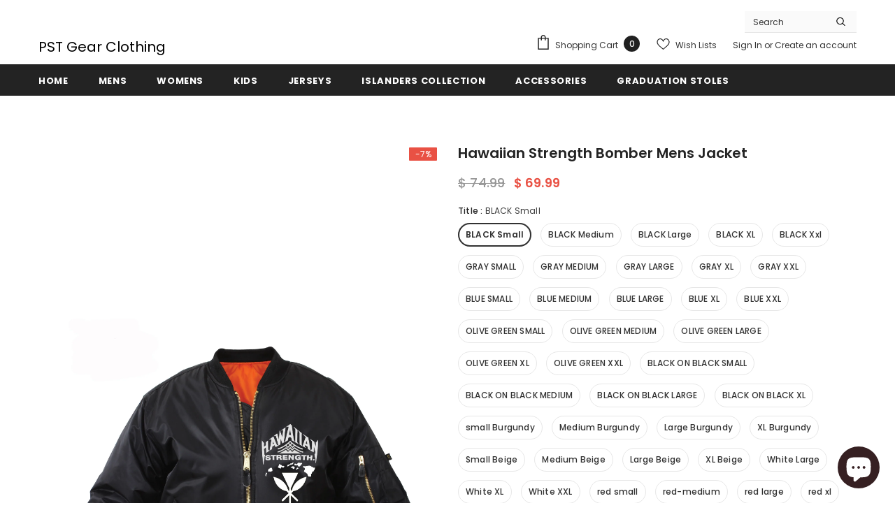

--- FILE ---
content_type: text/html; charset=utf-8
request_url: https://www.pstgear.com/products/hawaiian-strength-bomber-mens-jacket
body_size: 46437
content:
  <!doctype html>
<!--[if lt IE 7]><html class="no-js lt-ie9 lt-ie8 lt-ie7" lang="en"> <![endif]-->
<!--[if IE 7]><html class="no-js lt-ie9 lt-ie8" lang="en"> <![endif]-->
<!--[if IE 8]><html class="no-js lt-ie9" lang="en"> <![endif]-->
<!--[if IE 9 ]><html class="ie9 no-js"> <![endif]-->
<!--[if (gt IE 9)|!(IE)]><!--> <html class="no-js"> <!--<![endif]-->
<head>

  <!-- Basic page needs ================================================== -->
  <meta charset="utf-8">
  <meta http-equiv="X-UA-Compatible" content="IE=edge,chrome=1">
	
  <!-- Title and description ================================================== -->
   
  <title>
    Hawaiian Strength Bomber Mens Jacket
    
    

     &ndash; 
    PSTGEARCLOTHING
    
  </title>
  

  
  <meta name="description" content="Water Resistant High Quality 100% WITH POLYURETHANE SILVER COATED WATER PROOF INNER LINING 100% POLYESTER FIBER FILL (DRY CLEAN ONLY) MA-1 Original Flight Jacket Insulated Reversible Sizes Run Big. Choose one size smaller than what you usually wear (American Sized Runs Big)       S M L XL 2XL Chest 26.55&quot; 27.35&quot; 28.15&quot;">
  

  <!-- Product meta ================================================== -->
  


  <meta property="og:type" content="product">
  <meta property="og:title" content="Hawaiian Strength Bomber Mens Jacket">
  
  <meta property="og:image" content="http://www.pstgear.com/cdn/shop/products/BOMBERjacket_grande.jpg?v=1571452262">
  <meta property="og:image:secure_url" content="https://www.pstgear.com/cdn/shop/products/BOMBERjacket_grande.jpg?v=1571452262">
  
  <meta property="og:image" content="http://www.pstgear.com/cdn/shop/products/bomberback1_grande.jpg?v=1571452262">
  <meta property="og:image:secure_url" content="https://www.pstgear.com/cdn/shop/products/bomberback1_grande.jpg?v=1571452262">
  
  <meta property="og:image" content="http://www.pstgear.com/cdn/shop/products/image_21b2e65e-4557-47d7-90fd-01942b9e12a5_grande.jpg?v=1571452262">
  <meta property="og:image:secure_url" content="https://www.pstgear.com/cdn/shop/products/image_21b2e65e-4557-47d7-90fd-01942b9e12a5_grande.jpg?v=1571452262">
  
  <meta property="og:price:amount" content="69.99">
  <meta property="og:price:currency" content="USD">


  <meta property="og:description" content="Water Resistant High Quality 100% WITH POLYURETHANE SILVER COATED WATER PROOF INNER LINING 100% POLYESTER FIBER FILL (DRY CLEAN ONLY) MA-1 Original Flight Jacket Insulated Reversible Sizes Run Big. Choose one size smaller than what you usually wear (American Sized Runs Big)       S M L XL 2XL Chest 26.55&quot; 27.35&quot; 28.15&quot;">


  <meta property="og:url" content="https://www.pstgear.com/products/hawaiian-strength-bomber-mens-jacket">
  <meta property="og:site_name" content="PSTGEARCLOTHING">
  <!-- /snippets/twitter-card.liquid -->





  <meta name="twitter:card" content="product">
  <meta name="twitter:title" content="Hawaiian Strength Bomber Mens Jacket">
  <meta name="twitter:description" content="Water Resistant
High Quality
100% WITH POLYURETHANE SILVER COATED WATER PROOF
INNER LINING 100% POLYESTER FIBER FILL
(DRY CLEAN ONLY)
MA-1 Original Flight Jacket
Insulated
Reversible
Sizes Run Big. Choose one size smaller than what you usually wear (American Sized Runs Big)  
 




 


S


M


L


XL


2XL




Chest


26.55&quot;


27.35&quot;


28.15&quot;


28.95&quot;


29.7&quot;


30.5&quot;




Back Length


24.8&quot;


25.6&quot;


25.6&quot;


27.2&quot;


28&quot;


28.7&quot;




Sleeve Length


25.6&quot;


25.6&quot;


27.2&quot;


28&quot;


28.7&quot;


29.5&quot;



">
  <meta name="twitter:image" content="https://www.pstgear.com/cdn/shop/products/BOMBERjacket_medium.jpg?v=1571452262">
  <meta name="twitter:image:width" content="240">
  <meta name="twitter:image:height" content="240">
  <meta name="twitter:label1" content="Price">
  <meta name="twitter:data1" content="From $ 69.99 USD">
  
  <meta name="twitter:label2" content="Brand">
  <meta name="twitter:data2" content="PSTGEARCLOTHING">
  



  <!-- Helpers ================================================== -->
  <link rel="canonical" href="https://www.pstgear.com/products/hawaiian-strength-bomber-mens-jacket">
  <link canonical-shop-url="https://www.pstgear.com/">
  <meta name="viewport" content="width=device-width,initial-scale=1">
  <link rel="preload" href="//www.pstgear.com/cdn/shop/t/9/assets/vendor.min.css?v=72559489221033970801654564159" as="style">
  <link rel="preload" href="//www.pstgear.com/cdn/shop/t/9/assets/theme-styles.css?v=19419380561215594551654564192" as="style">
  <link rel="preload" href="//www.pstgear.com/cdn/shop/t/9/assets/theme-styles-responsive.css?v=35086428576900104271654564192" as="style">
  <link rel="preload" href="//www.pstgear.com/cdn/shop/t/9/assets/theme-settings.css?v=123515189380768477731654566595" as="style">
  <link rel="preload" href="//www.pstgear.com/cdn/shop/t/9/assets/header-05.css?v=180687859257110468381654564143" as="style">
  <link rel="preload" href="//www.pstgear.com/cdn/shop/t/9/assets/header-06.css?v=126606608905150543181654564143" as="style">
  <link rel="preload" href="//www.pstgear.com/cdn/shop/t/9/assets/header-07.css?v=100353581849455261521654564143" as="style">
  <link rel="preload" href="//www.pstgear.com/cdn/shop/t/9/assets/header-08.css?v=110770940473052809951654564144" as="style">
  <link rel="preload" href="//www.pstgear.com/cdn/shop/t/9/assets/footer-06.css?v=132629616272968652451654564135" as="style">
  <link rel="preload" href="//www.pstgear.com/cdn/shop/t/9/assets/footer-07.css?v=19457261069086938391654564135" as="style">
  <link rel="preload" href="//www.pstgear.com/cdn/shop/t/9/assets/footer-08.css?v=17161311055609253561654564136" as="style">
  <link rel="preload" href="//www.pstgear.com/cdn/shop/t/9/assets/footer-09.css?v=31723816694365087181654564136" as="style">
  <link rel="preload" href="//www.pstgear.com/cdn/shop/t/9/assets/product-skin.css?v=86030726725359264551654564154" as="style">
  <link rel="preload" href="//www.pstgear.com/cdn/shop/t/9/assets/layout_style_1170.css?v=175837568721092489071654564150" as="style">
  <link rel="preload" href="//www.pstgear.com/cdn/shop/t/9/assets/layout_style_fullwidth.css?v=139908533630461757151654564152" as="style">
  <link rel="preload" href="//www.pstgear.com/cdn/shop/t/9/assets/layout_style_flower.css?v=46301794337413993831654564151" as="style">
  <link rel="preload" href="//www.pstgear.com/cdn/shop/t/9/assets/layout_style_suppermarket.css?v=128954938120041481171654564152" as="style">
  <link rel="preload" href="//www.pstgear.com/cdn/shop/t/9/assets/layout_style_surfup.css?v=6333508663724808751654564153" as="style">
  <link rel="preload" href="//www.pstgear.com/cdn/shop/t/9/assets/product-supermarket.css?v=171093545267327271411654564155" as="style">
  <link rel="preload" href="//www.pstgear.com/cdn/shop/t/9/assets/jquery.min.js?v=56888366816115934351654564149" as="script">

  <!-- Favicon -->
  
  
  <!-- Styles -->
  <style>
    

        
        
        
        

        @font-face { font-display: swap;
  font-family: Poppins;
  font-weight: 400;
  font-style: normal;
  src: url("//www.pstgear.com/cdn/fonts/poppins/poppins_n4.0ba78fa5af9b0e1a374041b3ceaadf0a43b41362.woff2") format("woff2"),
       url("//www.pstgear.com/cdn/fonts/poppins/poppins_n4.214741a72ff2596839fc9760ee7a770386cf16ca.woff") format("woff");
}

        @font-face { font-display: swap;
  font-family: Poppins;
  font-weight: 500;
  font-style: normal;
  src: url("//www.pstgear.com/cdn/fonts/poppins/poppins_n5.ad5b4b72b59a00358afc706450c864c3c8323842.woff2") format("woff2"),
       url("//www.pstgear.com/cdn/fonts/poppins/poppins_n5.33757fdf985af2d24b32fcd84c9a09224d4b2c39.woff") format("woff");
}

        @font-face { font-display: swap;
  font-family: Poppins;
  font-weight: 600;
  font-style: normal;
  src: url("//www.pstgear.com/cdn/fonts/poppins/poppins_n6.aa29d4918bc243723d56b59572e18228ed0786f6.woff2") format("woff2"),
       url("//www.pstgear.com/cdn/fonts/poppins/poppins_n6.5f815d845fe073750885d5b7e619ee00e8111208.woff") format("woff");
}

        @font-face { font-display: swap;
  font-family: Poppins;
  font-weight: 700;
  font-style: normal;
  src: url("//www.pstgear.com/cdn/fonts/poppins/poppins_n7.56758dcf284489feb014a026f3727f2f20a54626.woff2") format("woff2"),
       url("//www.pstgear.com/cdn/fonts/poppins/poppins_n7.f34f55d9b3d3205d2cd6f64955ff4b36f0cfd8da.woff") format("woff");
}


		    

        
			      
        
    
    :root {
      --font_size: 12px;
      --font_size_minus1: 11px;
      --font_size_minus2: 10px;
      --font_size_minus3: 9px;
      --font_size_minus4: 8px;
      --font_size_plus1: 13px;
      --font_size_plus2: 14px;
      --font_size_plus3: 15px;
      --font_size_plus4: 16px;
      --font_size_plus5: 17px;
      --font_size_plus6: 18px;
      --font_size_plus7: 19px;
      --font_size_plus8: 20px;
      --font_size_plus9: 21px;
      --font_size_plus10: 22px;
      --font_size_plus11: 23px;
      --font_size_plus12: 24px;
      --font_size_plus13: 25px;
      --font_size_plus14: 26px;
      --font_size_plus15: 27px;
      --font_size_plus16: 28px;
      --font_size_plus18: 30px;
      --font_size_plus21: 33px;
      --font_size_plus22: 34px;
      --font_size_plus23: 35px;
      --font_size_plus24: 36px;
      --font_size_plus29: 41px;
      --font_size_plus33: 45px;
      --font_size_plus34: 46px;

	  --fonts_name: Poppins,sans-serif;
	  --fonts_name_2: Poppins,sans-serif;

      /* Color */
      --body_bg: #ffffff;
      --body_color: #3c3c3c;
      --link_color: #0688e2;
      --link_color_hover: #232323;
      --link_color_underline: rgba(6, 136, 226, 0.3);

      /* Breadcrumb */
      --breadcrumb_color : #999999;
      --breadcrumb_text_transform : capitalize;

      /* Header and Title */
      --page_title_font_size: 20px;
      --page_title_font_size_minus4: 16px;
      --page_title_font_size_minus6: 14px;
      --page_title_font_size_plus5: 25px;
      --page_title_color: #232323;
      --page_title_text_align : left;
      --page_title_color_underline: rgba(35, 35, 35, 0.3);

      /* Product  */
      --product_name_font_size: 12px;
      --product_name_line_height: 22px;
      --product_text_transform: none;
      --product_name_font_weight: 500;
      --product_name_text_align: center;
      --product_vendor_text_transform: capitalize;
      --product_vendor_font_weight: 500;
      --product_vendor_font_size: 12px;

      --color_title_pr: #232323;
      --color_title_pr_hover: #232323;
      --color_title_pr_hover_underline: rgba(35, 35, 35, 0.3);
      --color_vendor : #232323;
      --sale_text : #ffffff;
      --bg_sale : #e95144;
      --custom_label_text : #ffffff;
      --custom_label_bg : #323232;
      --bundle_label_text : #ffffff;
      --bundle_label_bg : #232323;
      --new_label_text : #323232;
      --new_label_bg : #ffffff;
      --new_label_border : #f6f6f6;
      --sold_out_text : #ffffff;
      --bg_sold_out : #c1c1c1;
      --color_price: #232323;
      --color_price_sale: #e95144;
      --color_compare_price: #969696;
      --color_compare_product: #3c3c3c;
      
        
        --color_quick_view: rgba(255, 255, 255, 0.7);
        --bg_quick_view: rgba(0, 0, 0, 0.8);
        
      
      --border_quick_view: transparent;
      --color_wishlist: #232323;
      --bg_wishlist: #ffffff;
      --border_wishlist: transparent;
      --bg_wishlist_active: #ffe5e5;

      /* Button 1 */
      --background_1: #232323;
      --color_1 : #ffffff;
      --border_1 : #232323;

      /* Button 2 */
      --background_2: #ffffff;
      --color_2 : #232323;
      --border_2 : #232323;

      /* Button 3 */
      --background_3: #e95144;
      --color_3 : #ffffff;
      --border_3 : #e95144;

      /* Button Add To Cart */
      --color_add_to_cart : #fff;
      --border_add_to_cart : #000;
      --background_add_to_cart : #000;

      --color_add_to_cart_hover : #000;
      --border_add_to_cart_hover : #000;
      --background_add_to_cart_hover : #fff;


      /* Button */
      
        --button_font_family: Poppins,sans-serif;
      
      --button_font_size: px;
      --button_font_weight: ;
      --button_border_radius: px;
      --button_border_width: px;
      --button_border_style: ;
      --button_text_align: ;
      --button_text_transform: ;
      --button_letter_spacing: ;
      --button_padding_top: px;
      --button_padding_bottom: px;
      --button_padding_left: px;
      --button_padding_right: px;

      

      /* Border Color */
      --border_widget_title : #e0e0e0;
      --border_color_1 : #ebebeb;
      --border_color_2: #e7e7e7;
      --border_page_title: #eaeaea;
      --border_input: #cbcbcb;
      --border_checkbox: #d0d0d0;
      --border_dropdown: #dadada;
      --border_bt_sidebar : #f6f6f6;
      --color_icon_drop: #6b6b6b;

      
          --color_ipt: #3c3c3c;
        

      
        
          --color_slick_arrow: #323232;
          --color_border_slick_arrow: #323232;
          --color_bg_slick_arrow: #ffffff;
        
      

      /*color Mobile*/

      --color_menu_mb: #232323;
      --color_menu_level3: #3c3c3c;

      /* Mixin ================= */
      

  		  
           --font_size_btn: 13px;   
        

        
            --padding_btn: 7px 15px 7px;
        

        
          --letter_spacing_btn: .05em;
        

        
          --padding_btn_qv_add_to_cart: 12px 15px 10px;
        
          --padding_btn_bundle: 10px 15px 8px 15px;
        

      
      
          --color-price-box: var(--color_compare_price);
      

      --color_review: #232323;
      --color_review_empty: #232323;

      --border-product-image: #e6e6e6;

      
      --border-radius-17: 17px;
      --border-radius-50: 50%;
      

      --ask_an_expert_positon: 20vh;
      --ask_an_expert_positon_tb: 14vh;
    }
</style>
  <link href="//www.pstgear.com/cdn/shop/t/9/assets/vendor.min.css?v=72559489221033970801654564159" rel="stylesheet" type="text/css" media="all" />
<link href="//www.pstgear.com/cdn/shop/t/9/assets/theme-styles.css?v=19419380561215594551654564192" rel="stylesheet" type="text/css" media="all" />
<link href="//www.pstgear.com/cdn/shop/t/9/assets/theme-styles-responsive.css?v=35086428576900104271654564192" rel="stylesheet" type="text/css" media="all" />
<link href="//www.pstgear.com/cdn/shop/t/9/assets/theme-settings.css?v=123515189380768477731654566595" rel="stylesheet" type="text/css" media="all" />




































  
   <!-- Scripts -->
  <script src="//www.pstgear.com/cdn/shop/t/9/assets/jquery.min.js?v=56888366816115934351654564149" type="text/javascript"></script>
<script src="//www.pstgear.com/cdn/shop/t/9/assets/jquery-cookie.min.js?v=72365755745404048181654564148" type="text/javascript"></script>
<script src="//www.pstgear.com/cdn/shop/t/9/assets/lazysizes.min.js?v=84414966064882348651654564153" type="text/javascript"></script>

<script>
  	window.lazySizesConfig = window.lazySizesConfig || {};
    lazySizesConfig.loadMode = 1;
    window.lazySizesConfig.init = false;
    lazySizes.init();
  
    window.ajax_cart = "upsell";
    window.money_format = "$ {{amount}}";//"$ {{amount}} USD";
    window.shop_currency = "USD";
    window.show_multiple_currencies = false;
    window.use_color_swatch = true;
    window.product_variant_name = false;
        window.color_swatch_style = "variant";
    window.enable_sidebar_multiple_choice = true;
    window.file_url = "//www.pstgear.com/cdn/shop/files/?v=524";
    window.asset_url = "";
    window.router = "";
    window.swatch_recently = "color";
    window.label_sale = "discount_sale";
    window.layout_style = "layout_style_1";
    window.layout_home = "";
    window.product_style = "default";
    window.category_style = "default";
    window.layout_body = "default";
        
    window.inventory_text = {
        in_stock: "In stock",
        many_in_stock: "Many in stock",
        out_of_stock: "Out of stock",
        add_to_cart: "Add to cart",
        add_all_to_cart: "Add all to Cart",
        sold_out: "Sold Out",
        select_options : "Select options",
        unavailable: "Sold Out",
        view_all_collection: "View All",
        no_more_product: "No more product",
        show_options: "Show Variants",
        hide_options: "Hide Variants",
        adding : "Adding",
        thank_you : "Thank You",
        add_more : "Add More",
        cart_feedback : "Added",
        add_wishlist : "Add to Wish List",
        remove_wishlist : "Remove Wish List",
        add_wishlist_1 : "Add to wishlist",
        remove_wishlist_1 : "Remove wishlist",
        previous: "Prev",
        next: "Next",
      	pre_order : "Pre Order",
        hotStock: "Hurry up! only [inventory] left",
        view_more: "View All",
        view_less : "View Less",
        show_more: "Show More",
        show_less : "Show Less",
        days : "Days",
        hours : "Hours",
        mins : "Mins",
        secs : "Secs",

        customlabel: "Custom Label",
        newlabel: "New",
        salelabel: "Sale",
        soldoutlabel: "Sold Out",
        bundlelabel: "Bundle",

        message_compare : "You must select at least two products to compare!",
        message_iscart : "is added to your shopping cart.",

        add_compare : "Add to compare",
        remove_compare : "Remove compare",
        remove: "Remove",
        warning_quantity: "Maximum quantity",
    };
    window.multi_lang = false;
    window.collection_pagination_type = "scroll";

    window.newsletter_popup = false;
    window.hidden_newsletter = false;
    window.option_ptoduct1 = "size";
    window.option_ptoduct2 = "color";
    window.option_ptoduct3 = "option 3"

    /* Free Shipping Message */
    window.free_shipping_color1 = "#F44336";  
    window.free_shipping_color2 = "#FF9800";
    window.free_shipping_color3 = "#69c69c";
    window.free_shipping_price = 800;
    window.free_shipping_text = {
        free_shipping_message_1: "You qualify for free shipping!",
        free_shipping_message_2:"Only",
        free_shipping_message_3: "away from",
        free_shipping_message_4: "free shipping",
        free_shipping_1: "Free",
        free_shipping_2: "TBD",
    }

</script>

  <!-- Header hook for plugins ================================ -->
  <script>window.performance && window.performance.mark && window.performance.mark('shopify.content_for_header.start');</script><meta id="shopify-digital-wallet" name="shopify-digital-wallet" content="/10566468/digital_wallets/dialog">
<meta name="shopify-checkout-api-token" content="e6ebe73519e5a709b0eebff75e74a774">
<link rel="alternate" type="application/json+oembed" href="https://www.pstgear.com/products/hawaiian-strength-bomber-mens-jacket.oembed">
<script async="async" src="/checkouts/internal/preloads.js?locale=en-US"></script>
<link rel="preconnect" href="https://shop.app" crossorigin="anonymous">
<script async="async" src="https://shop.app/checkouts/internal/preloads.js?locale=en-US&shop_id=10566468" crossorigin="anonymous"></script>
<script id="apple-pay-shop-capabilities" type="application/json">{"shopId":10566468,"countryCode":"US","currencyCode":"USD","merchantCapabilities":["supports3DS"],"merchantId":"gid:\/\/shopify\/Shop\/10566468","merchantName":"PSTGEARCLOTHING","requiredBillingContactFields":["postalAddress","email","phone"],"requiredShippingContactFields":["postalAddress","email","phone"],"shippingType":"shipping","supportedNetworks":["visa","masterCard","amex","discover","elo","jcb"],"total":{"type":"pending","label":"PSTGEARCLOTHING","amount":"1.00"},"shopifyPaymentsEnabled":true,"supportsSubscriptions":true}</script>
<script id="shopify-features" type="application/json">{"accessToken":"e6ebe73519e5a709b0eebff75e74a774","betas":["rich-media-storefront-analytics"],"domain":"www.pstgear.com","predictiveSearch":true,"shopId":10566468,"locale":"en"}</script>
<script>var Shopify = Shopify || {};
Shopify.shop = "pacific-standard-time.myshopify.com";
Shopify.locale = "en";
Shopify.currency = {"active":"USD","rate":"1.0"};
Shopify.country = "US";
Shopify.theme = {"name":"PST-GEAR-5.1.0","id":130154168506,"schema_name":"Ella","schema_version":"5.1.0","theme_store_id":null,"role":"main"};
Shopify.theme.handle = "null";
Shopify.theme.style = {"id":null,"handle":null};
Shopify.cdnHost = "www.pstgear.com/cdn";
Shopify.routes = Shopify.routes || {};
Shopify.routes.root = "/";</script>
<script type="module">!function(o){(o.Shopify=o.Shopify||{}).modules=!0}(window);</script>
<script>!function(o){function n(){var o=[];function n(){o.push(Array.prototype.slice.apply(arguments))}return n.q=o,n}var t=o.Shopify=o.Shopify||{};t.loadFeatures=n(),t.autoloadFeatures=n()}(window);</script>
<script>
  window.ShopifyPay = window.ShopifyPay || {};
  window.ShopifyPay.apiHost = "shop.app\/pay";
  window.ShopifyPay.redirectState = null;
</script>
<script id="shop-js-analytics" type="application/json">{"pageType":"product"}</script>
<script defer="defer" async type="module" src="//www.pstgear.com/cdn/shopifycloud/shop-js/modules/v2/client.init-shop-cart-sync_BT-GjEfc.en.esm.js"></script>
<script defer="defer" async type="module" src="//www.pstgear.com/cdn/shopifycloud/shop-js/modules/v2/chunk.common_D58fp_Oc.esm.js"></script>
<script defer="defer" async type="module" src="//www.pstgear.com/cdn/shopifycloud/shop-js/modules/v2/chunk.modal_xMitdFEc.esm.js"></script>
<script type="module">
  await import("//www.pstgear.com/cdn/shopifycloud/shop-js/modules/v2/client.init-shop-cart-sync_BT-GjEfc.en.esm.js");
await import("//www.pstgear.com/cdn/shopifycloud/shop-js/modules/v2/chunk.common_D58fp_Oc.esm.js");
await import("//www.pstgear.com/cdn/shopifycloud/shop-js/modules/v2/chunk.modal_xMitdFEc.esm.js");

  window.Shopify.SignInWithShop?.initShopCartSync?.({"fedCMEnabled":true,"windoidEnabled":true});

</script>
<script>
  window.Shopify = window.Shopify || {};
  if (!window.Shopify.featureAssets) window.Shopify.featureAssets = {};
  window.Shopify.featureAssets['shop-js'] = {"shop-cart-sync":["modules/v2/client.shop-cart-sync_DZOKe7Ll.en.esm.js","modules/v2/chunk.common_D58fp_Oc.esm.js","modules/v2/chunk.modal_xMitdFEc.esm.js"],"init-fed-cm":["modules/v2/client.init-fed-cm_B6oLuCjv.en.esm.js","modules/v2/chunk.common_D58fp_Oc.esm.js","modules/v2/chunk.modal_xMitdFEc.esm.js"],"shop-cash-offers":["modules/v2/client.shop-cash-offers_D2sdYoxE.en.esm.js","modules/v2/chunk.common_D58fp_Oc.esm.js","modules/v2/chunk.modal_xMitdFEc.esm.js"],"shop-login-button":["modules/v2/client.shop-login-button_QeVjl5Y3.en.esm.js","modules/v2/chunk.common_D58fp_Oc.esm.js","modules/v2/chunk.modal_xMitdFEc.esm.js"],"pay-button":["modules/v2/client.pay-button_DXTOsIq6.en.esm.js","modules/v2/chunk.common_D58fp_Oc.esm.js","modules/v2/chunk.modal_xMitdFEc.esm.js"],"shop-button":["modules/v2/client.shop-button_DQZHx9pm.en.esm.js","modules/v2/chunk.common_D58fp_Oc.esm.js","modules/v2/chunk.modal_xMitdFEc.esm.js"],"avatar":["modules/v2/client.avatar_BTnouDA3.en.esm.js"],"init-windoid":["modules/v2/client.init-windoid_CR1B-cfM.en.esm.js","modules/v2/chunk.common_D58fp_Oc.esm.js","modules/v2/chunk.modal_xMitdFEc.esm.js"],"init-shop-for-new-customer-accounts":["modules/v2/client.init-shop-for-new-customer-accounts_C_vY_xzh.en.esm.js","modules/v2/client.shop-login-button_QeVjl5Y3.en.esm.js","modules/v2/chunk.common_D58fp_Oc.esm.js","modules/v2/chunk.modal_xMitdFEc.esm.js"],"init-shop-email-lookup-coordinator":["modules/v2/client.init-shop-email-lookup-coordinator_BI7n9ZSv.en.esm.js","modules/v2/chunk.common_D58fp_Oc.esm.js","modules/v2/chunk.modal_xMitdFEc.esm.js"],"init-shop-cart-sync":["modules/v2/client.init-shop-cart-sync_BT-GjEfc.en.esm.js","modules/v2/chunk.common_D58fp_Oc.esm.js","modules/v2/chunk.modal_xMitdFEc.esm.js"],"shop-toast-manager":["modules/v2/client.shop-toast-manager_DiYdP3xc.en.esm.js","modules/v2/chunk.common_D58fp_Oc.esm.js","modules/v2/chunk.modal_xMitdFEc.esm.js"],"init-customer-accounts":["modules/v2/client.init-customer-accounts_D9ZNqS-Q.en.esm.js","modules/v2/client.shop-login-button_QeVjl5Y3.en.esm.js","modules/v2/chunk.common_D58fp_Oc.esm.js","modules/v2/chunk.modal_xMitdFEc.esm.js"],"init-customer-accounts-sign-up":["modules/v2/client.init-customer-accounts-sign-up_iGw4briv.en.esm.js","modules/v2/client.shop-login-button_QeVjl5Y3.en.esm.js","modules/v2/chunk.common_D58fp_Oc.esm.js","modules/v2/chunk.modal_xMitdFEc.esm.js"],"shop-follow-button":["modules/v2/client.shop-follow-button_CqMgW2wH.en.esm.js","modules/v2/chunk.common_D58fp_Oc.esm.js","modules/v2/chunk.modal_xMitdFEc.esm.js"],"checkout-modal":["modules/v2/client.checkout-modal_xHeaAweL.en.esm.js","modules/v2/chunk.common_D58fp_Oc.esm.js","modules/v2/chunk.modal_xMitdFEc.esm.js"],"shop-login":["modules/v2/client.shop-login_D91U-Q7h.en.esm.js","modules/v2/chunk.common_D58fp_Oc.esm.js","modules/v2/chunk.modal_xMitdFEc.esm.js"],"lead-capture":["modules/v2/client.lead-capture_BJmE1dJe.en.esm.js","modules/v2/chunk.common_D58fp_Oc.esm.js","modules/v2/chunk.modal_xMitdFEc.esm.js"],"payment-terms":["modules/v2/client.payment-terms_Ci9AEqFq.en.esm.js","modules/v2/chunk.common_D58fp_Oc.esm.js","modules/v2/chunk.modal_xMitdFEc.esm.js"]};
</script>
<script>(function() {
  var isLoaded = false;
  function asyncLoad() {
    if (isLoaded) return;
    isLoaded = true;
    var urls = ["https:\/\/api.prooffactor.com\/v1\/partners\/shopify\/embed.js?account_id=shopify:pacific-standard-time.myshopify.com\u0026shop=pacific-standard-time.myshopify.com","https:\/\/rec.autocommerce.io\/recommender_javascript?shop=pacific-standard-time.myshopify.com","\/\/cdn.shopify.com\/proxy\/8767b210e9d974faf07ce6afcfbe7f37f49b62776c928e2605eb6ef407b0aec8\/static.cdn.printful.com\/static\/js\/external\/shopify-product-customizer.js?v=0.28\u0026shop=pacific-standard-time.myshopify.com\u0026sp-cache-control=cHVibGljLCBtYXgtYWdlPTkwMA"];
    for (var i = 0; i < urls.length; i++) {
      var s = document.createElement('script');
      s.type = 'text/javascript';
      s.async = true;
      s.src = urls[i];
      var x = document.getElementsByTagName('script')[0];
      x.parentNode.insertBefore(s, x);
    }
  };
  if(window.attachEvent) {
    window.attachEvent('onload', asyncLoad);
  } else {
    window.addEventListener('load', asyncLoad, false);
  }
})();</script>
<script id="__st">var __st={"a":10566468,"offset":-28800,"reqid":"b55c015f-a9a2-410f-840a-3c5dd1571245-1769150017","pageurl":"www.pstgear.com\/products\/hawaiian-strength-bomber-mens-jacket","u":"b969b32512e3","p":"product","rtyp":"product","rid":4174263975998};</script>
<script>window.ShopifyPaypalV4VisibilityTracking = true;</script>
<script id="captcha-bootstrap">!function(){'use strict';const t='contact',e='account',n='new_comment',o=[[t,t],['blogs',n],['comments',n],[t,'customer']],c=[[e,'customer_login'],[e,'guest_login'],[e,'recover_customer_password'],[e,'create_customer']],r=t=>t.map((([t,e])=>`form[action*='/${t}']:not([data-nocaptcha='true']) input[name='form_type'][value='${e}']`)).join(','),a=t=>()=>t?[...document.querySelectorAll(t)].map((t=>t.form)):[];function s(){const t=[...o],e=r(t);return a(e)}const i='password',u='form_key',d=['recaptcha-v3-token','g-recaptcha-response','h-captcha-response',i],f=()=>{try{return window.sessionStorage}catch{return}},m='__shopify_v',_=t=>t.elements[u];function p(t,e,n=!1){try{const o=window.sessionStorage,c=JSON.parse(o.getItem(e)),{data:r}=function(t){const{data:e,action:n}=t;return t[m]||n?{data:e,action:n}:{data:t,action:n}}(c);for(const[e,n]of Object.entries(r))t.elements[e]&&(t.elements[e].value=n);n&&o.removeItem(e)}catch(o){console.error('form repopulation failed',{error:o})}}const l='form_type',E='cptcha';function T(t){t.dataset[E]=!0}const w=window,h=w.document,L='Shopify',v='ce_forms',y='captcha';let A=!1;((t,e)=>{const n=(g='f06e6c50-85a8-45c8-87d0-21a2b65856fe',I='https://cdn.shopify.com/shopifycloud/storefront-forms-hcaptcha/ce_storefront_forms_captcha_hcaptcha.v1.5.2.iife.js',D={infoText:'Protected by hCaptcha',privacyText:'Privacy',termsText:'Terms'},(t,e,n)=>{const o=w[L][v],c=o.bindForm;if(c)return c(t,g,e,D).then(n);var r;o.q.push([[t,g,e,D],n]),r=I,A||(h.body.append(Object.assign(h.createElement('script'),{id:'captcha-provider',async:!0,src:r})),A=!0)});var g,I,D;w[L]=w[L]||{},w[L][v]=w[L][v]||{},w[L][v].q=[],w[L][y]=w[L][y]||{},w[L][y].protect=function(t,e){n(t,void 0,e),T(t)},Object.freeze(w[L][y]),function(t,e,n,w,h,L){const[v,y,A,g]=function(t,e,n){const i=e?o:[],u=t?c:[],d=[...i,...u],f=r(d),m=r(i),_=r(d.filter((([t,e])=>n.includes(e))));return[a(f),a(m),a(_),s()]}(w,h,L),I=t=>{const e=t.target;return e instanceof HTMLFormElement?e:e&&e.form},D=t=>v().includes(t);t.addEventListener('submit',(t=>{const e=I(t);if(!e)return;const n=D(e)&&!e.dataset.hcaptchaBound&&!e.dataset.recaptchaBound,o=_(e),c=g().includes(e)&&(!o||!o.value);(n||c)&&t.preventDefault(),c&&!n&&(function(t){try{if(!f())return;!function(t){const e=f();if(!e)return;const n=_(t);if(!n)return;const o=n.value;o&&e.removeItem(o)}(t);const e=Array.from(Array(32),(()=>Math.random().toString(36)[2])).join('');!function(t,e){_(t)||t.append(Object.assign(document.createElement('input'),{type:'hidden',name:u})),t.elements[u].value=e}(t,e),function(t,e){const n=f();if(!n)return;const o=[...t.querySelectorAll(`input[type='${i}']`)].map((({name:t})=>t)),c=[...d,...o],r={};for(const[a,s]of new FormData(t).entries())c.includes(a)||(r[a]=s);n.setItem(e,JSON.stringify({[m]:1,action:t.action,data:r}))}(t,e)}catch(e){console.error('failed to persist form',e)}}(e),e.submit())}));const S=(t,e)=>{t&&!t.dataset[E]&&(n(t,e.some((e=>e===t))),T(t))};for(const o of['focusin','change'])t.addEventListener(o,(t=>{const e=I(t);D(e)&&S(e,y())}));const B=e.get('form_key'),M=e.get(l),P=B&&M;t.addEventListener('DOMContentLoaded',(()=>{const t=y();if(P)for(const e of t)e.elements[l].value===M&&p(e,B);[...new Set([...A(),...v().filter((t=>'true'===t.dataset.shopifyCaptcha))])].forEach((e=>S(e,t)))}))}(h,new URLSearchParams(w.location.search),n,t,e,['guest_login'])})(!0,!0)}();</script>
<script integrity="sha256-4kQ18oKyAcykRKYeNunJcIwy7WH5gtpwJnB7kiuLZ1E=" data-source-attribution="shopify.loadfeatures" defer="defer" src="//www.pstgear.com/cdn/shopifycloud/storefront/assets/storefront/load_feature-a0a9edcb.js" crossorigin="anonymous"></script>
<script crossorigin="anonymous" defer="defer" src="//www.pstgear.com/cdn/shopifycloud/storefront/assets/shopify_pay/storefront-65b4c6d7.js?v=20250812"></script>
<script data-source-attribution="shopify.dynamic_checkout.dynamic.init">var Shopify=Shopify||{};Shopify.PaymentButton=Shopify.PaymentButton||{isStorefrontPortableWallets:!0,init:function(){window.Shopify.PaymentButton.init=function(){};var t=document.createElement("script");t.src="https://www.pstgear.com/cdn/shopifycloud/portable-wallets/latest/portable-wallets.en.js",t.type="module",document.head.appendChild(t)}};
</script>
<script data-source-attribution="shopify.dynamic_checkout.buyer_consent">
  function portableWalletsHideBuyerConsent(e){var t=document.getElementById("shopify-buyer-consent"),n=document.getElementById("shopify-subscription-policy-button");t&&n&&(t.classList.add("hidden"),t.setAttribute("aria-hidden","true"),n.removeEventListener("click",e))}function portableWalletsShowBuyerConsent(e){var t=document.getElementById("shopify-buyer-consent"),n=document.getElementById("shopify-subscription-policy-button");t&&n&&(t.classList.remove("hidden"),t.removeAttribute("aria-hidden"),n.addEventListener("click",e))}window.Shopify?.PaymentButton&&(window.Shopify.PaymentButton.hideBuyerConsent=portableWalletsHideBuyerConsent,window.Shopify.PaymentButton.showBuyerConsent=portableWalletsShowBuyerConsent);
</script>
<script data-source-attribution="shopify.dynamic_checkout.cart.bootstrap">document.addEventListener("DOMContentLoaded",(function(){function t(){return document.querySelector("shopify-accelerated-checkout-cart, shopify-accelerated-checkout")}if(t())Shopify.PaymentButton.init();else{new MutationObserver((function(e,n){t()&&(Shopify.PaymentButton.init(),n.disconnect())})).observe(document.body,{childList:!0,subtree:!0})}}));
</script>
<link id="shopify-accelerated-checkout-styles" rel="stylesheet" media="screen" href="https://www.pstgear.com/cdn/shopifycloud/portable-wallets/latest/accelerated-checkout-backwards-compat.css" crossorigin="anonymous">
<style id="shopify-accelerated-checkout-cart">
        #shopify-buyer-consent {
  margin-top: 1em;
  display: inline-block;
  width: 100%;
}

#shopify-buyer-consent.hidden {
  display: none;
}

#shopify-subscription-policy-button {
  background: none;
  border: none;
  padding: 0;
  text-decoration: underline;
  font-size: inherit;
  cursor: pointer;
}

#shopify-subscription-policy-button::before {
  box-shadow: none;
}

      </style>

<script>window.performance && window.performance.mark && window.performance.mark('shopify.content_for_header.end');</script>

  <!--[if lt IE 9]>
  <script src="//html5shiv.googlecode.com/svn/trunk/html5.js" type="text/javascript"></script>
  <![endif]-->

  
  
  

  <script>

    Shopify.productOptionsMap = {};
    Shopify.quickViewOptionsMap = {};

    Shopify.updateOptionsInSelector = function(selectorIndex, wrapperSlt) {
        Shopify.optionsMap = wrapperSlt === '.product' ? Shopify.productOptionsMap : Shopify.quickViewOptionsMap;

        switch (selectorIndex) {
            case 0:
                var key = 'root';
                var selector = $(wrapperSlt + ' .single-option-selector:eq(0)');
                break;
            case 1:
                var key = $(wrapperSlt + ' .single-option-selector:eq(0)').val();
                var selector = $(wrapperSlt + ' .single-option-selector:eq(1)');
                break;
            case 2:
                var key = $(wrapperSlt + ' .single-option-selector:eq(0)').val();
                key += ' / ' + $(wrapperSlt + ' .single-option-selector:eq(1)').val();
                var selector = $(wrapperSlt + ' .single-option-selector:eq(2)');
        }

        var initialValue = selector.val();
        selector.empty();

        var availableOptions = Shopify.optionsMap[key];

        if (availableOptions && availableOptions.length) {
            for (var i = 0; i < availableOptions.length; i++) {
                var option = availableOptions[i].replace('-sold-out','');
                var newOption = $('<option></option>').val(option).html(option);

                selector.append(newOption);
            }

            $(wrapperSlt + ' .swatch[data-option-index="' + selectorIndex + '"] .swatch-element').each(function() {
                // debugger;
                if ($.inArray($(this).attr('data-value'), availableOptions) !== -1) {
                    $(this).addClass('available').removeClass('soldout').find(':radio').prop('disabled',false).prop('checked',true);
                }
                else {
                    if ($.inArray($(this).attr('data-value') + '-sold-out', availableOptions) !== -1) {
                        $(this).addClass('available').addClass('soldout').find(':radio').prop('disabled',false).prop('checked',true);
                    } else {
                        $(this).removeClass('available').addClass('soldout').find(':radio').prop('disabled',true).prop('checked',false);
                    }
                    
                }
            });

            if ($.inArray(initialValue, availableOptions) !== -1) {
                selector.val(initialValue);
            }

            selector.trigger('change');
        };
    };

    Shopify.linkOptionSelectors = function(product, wrapperSlt, check) {
        // Building our mapping object.
        Shopify.optionsMap = wrapperSlt === '.product' ? Shopify.productOptionsMap : Shopify.quickViewOptionsMap;
        var arr_1= [],
            arr_2= [],
            arr_3= [];

        Shopify.optionsMap['root'] == [];
        for (var i = 0; i < product.variants.length; i++) {
            var variant = product.variants[i];
            if (variant) {
                var key1 = variant.option1;
                var key2 = variant.option1 + ' / ' + variant.option2;
                Shopify.optionsMap[key1] = [];
                Shopify.optionsMap[key2] = [];
            }
        }
        for (var i = 0; i < product.variants.length; i++) {
            var variant = product.variants[i];
            if (variant) {
                if (window.use_color_swatch) {
                    if (variant.available) {
                        // Gathering values for the 1st drop-down.
                        Shopify.optionsMap['root'] = Shopify.optionsMap['root'] || [];

                        // if ($.inArray(variant.option1 + '-sold-out', Shopify.optionsMap['root']) !== -1) {
                        //     Shopify.optionsMap['root'].pop();
                        // } 

                        arr_1.push(variant.option1);
                        arr_1 = $.unique(arr_1);

                        Shopify.optionsMap['root'].push(variant.option1);

                        Shopify.optionsMap['root'] = Shopify.uniq(Shopify.optionsMap['root']);

                        // Gathering values for the 2nd drop-down.
                        if (product.options.length > 1) {
                        var key = variant.option1;
                            Shopify.optionsMap[key] = Shopify.optionsMap[key] || [];
                            // if ($.inArray(variant.option2 + '-sold-out', Shopify.optionsMap[key]) !== -1) {
                            //     Shopify.optionsMap[key].pop();
                            // } 
                            Shopify.optionsMap[key].push(variant.option2);
                            if ($.inArray(variant.option2, arr_2) === -1) {
                                arr_2.push(variant.option2);
                                arr_2 = $.unique(arr_2);
                            }
                            Shopify.optionsMap[key] = Shopify.uniq(Shopify.optionsMap[key]);
                        }

                        // Gathering values for the 3rd drop-down.
                        if (product.options.length === 3) {
                            var key = variant.option1 + ' / ' + variant.option2;
                            Shopify.optionsMap[key] = Shopify.optionsMap[key] || [];
                            Shopify.optionsMap[key].push(variant.option3);

                            if ($.inArray(variant.option3, arr_3) === -1) {
                                arr_3.push(variant.option3);
                                arr_3 = $.unique(arr_3);
                            }
                            
                            Shopify.optionsMap[key] = Shopify.uniq(Shopify.optionsMap[key]);
                        }
                    } else {
                        // Gathering values for the 1st drop-down.
                        Shopify.optionsMap['root'] = Shopify.optionsMap['root'] || [];
                        if ($.inArray(variant.option1, arr_1) === -1) {
                            Shopify.optionsMap['root'].push(variant.option1 + '-sold-out');
                        }
                        
                        Shopify.optionsMap['root'] = Shopify.uniq(Shopify.optionsMap['root']);

                        // Gathering values for the 2nd drop-down.
                        if (product.options.length > 1) {
                            var key = variant.option1;
                            Shopify.optionsMap[key] = Shopify.optionsMap[key] || [];
                            // Shopify.optionsMap[key].push(variant.option2);

                            // if ($.inArray(variant.option2, arr_2) === -1) {
                                Shopify.optionsMap[key].push(variant.option2 + '-sold-out');
                            // }
                            
                            Shopify.optionsMap[key] = Shopify.uniq(Shopify.optionsMap[key]);
                        }

                        // Gathering values for the 3rd drop-down.
                        if (product.options.length === 3) {
                            var key = variant.option1 + ' / ' + variant.option2;
                            Shopify.optionsMap[key] = Shopify.optionsMap[key] || [];
//                             if ($.inArray(variant.option3, arr_3) === -1) {
                                Shopify.optionsMap[key].push(variant.option3 + '-sold-out');
//                             }
                            Shopify.optionsMap[key] = Shopify.uniq(Shopify.optionsMap[key]);
                        }

                    }
                } else {
                    // Gathering values for the 1st drop-down.
                    if (check) {
                        if (variant.available) {
                            Shopify.optionsMap['root'] = Shopify.optionsMap['root'] || [];
                            Shopify.optionsMap['root'].push(variant.option1);
                            Shopify.optionsMap['root'] = Shopify.uniq(Shopify.optionsMap['root']);

                            // Gathering values for the 2nd drop-down.
                            if (product.options.length > 1) {
                            var key = variant.option1;
                                Shopify.optionsMap[key] = Shopify.optionsMap[key] || [];
                                Shopify.optionsMap[key].push(variant.option2);
                                Shopify.optionsMap[key] = Shopify.uniq(Shopify.optionsMap[key]);
                            }

                            // Gathering values for the 3rd drop-down.
                            if (product.options.length === 3) {
                                var key = variant.option1 + ' / ' + variant.option2;
                                Shopify.optionsMap[key] = Shopify.optionsMap[key] || [];
                                Shopify.optionsMap[key].push(variant.option3);
                                Shopify.optionsMap[key] = Shopify.uniq(Shopify.optionsMap[key]);
                            }
                        }
                    } else {
                        Shopify.optionsMap['root'] = Shopify.optionsMap['root'] || [];

                        Shopify.optionsMap['root'].push(variant.option1);
                        Shopify.optionsMap['root'] = Shopify.uniq(Shopify.optionsMap['root']);

                        // Gathering values for the 2nd drop-down.
                        if (product.options.length > 1) {
                        var key = variant.option1;
                            Shopify.optionsMap[key] = Shopify.optionsMap[key] || [];
                            Shopify.optionsMap[key].push(variant.option2);
                            Shopify.optionsMap[key] = Shopify.uniq(Shopify.optionsMap[key]);
                        }

                        // Gathering values for the 3rd drop-down.
                        if (product.options.length === 3) {
                            var key = variant.option1 + ' / ' + variant.option2;
                            Shopify.optionsMap[key] = Shopify.optionsMap[key] || [];
                            Shopify.optionsMap[key].push(variant.option3);
                            Shopify.optionsMap[key] = Shopify.uniq(Shopify.optionsMap[key]);
                        }
                    }
                    
                }
            }
        };

        // Update options right away.
        Shopify.updateOptionsInSelector(0, wrapperSlt);

        if (product.options.length > 1) Shopify.updateOptionsInSelector(1, wrapperSlt);
        if (product.options.length === 3) Shopify.updateOptionsInSelector(2, wrapperSlt);

        // When there is an update in the first dropdown.
        $(wrapperSlt + " .single-option-selector:eq(0)").change(function() {
            Shopify.updateOptionsInSelector(1, wrapperSlt);
            if (product.options.length === 3) Shopify.updateOptionsInSelector(2, wrapperSlt);
            return true;
        });

        // When there is an update in the second dropdown.
        $(wrapperSlt + " .single-option-selector:eq(1)").change(function() {
            if (product.options.length === 3) Shopify.updateOptionsInSelector(2, wrapperSlt);
            return true;
        });
    };
</script>
  
  <script nomodule src="https://unpkg.com/@google/model-viewer/dist/model-viewer-legacy.js"></script>
  

<!-- BEGIN app block: shopify://apps/klaviyo-email-marketing-sms/blocks/klaviyo-onsite-embed/2632fe16-c075-4321-a88b-50b567f42507 -->















  <script>
    window.klaviyoReviewsProductDesignMode = false
  </script>







<!-- END app block --><script src="https://cdn.shopify.com/extensions/e8878072-2f6b-4e89-8082-94b04320908d/inbox-1254/assets/inbox-chat-loader.js" type="text/javascript" defer="defer"></script>
<link href="https://monorail-edge.shopifysvc.com" rel="dns-prefetch">
<script>(function(){if ("sendBeacon" in navigator && "performance" in window) {try {var session_token_from_headers = performance.getEntriesByType('navigation')[0].serverTiming.find(x => x.name == '_s').description;} catch {var session_token_from_headers = undefined;}var session_cookie_matches = document.cookie.match(/_shopify_s=([^;]*)/);var session_token_from_cookie = session_cookie_matches && session_cookie_matches.length === 2 ? session_cookie_matches[1] : "";var session_token = session_token_from_headers || session_token_from_cookie || "";function handle_abandonment_event(e) {var entries = performance.getEntries().filter(function(entry) {return /monorail-edge.shopifysvc.com/.test(entry.name);});if (!window.abandonment_tracked && entries.length === 0) {window.abandonment_tracked = true;var currentMs = Date.now();var navigation_start = performance.timing.navigationStart;var payload = {shop_id: 10566468,url: window.location.href,navigation_start,duration: currentMs - navigation_start,session_token,page_type: "product"};window.navigator.sendBeacon("https://monorail-edge.shopifysvc.com/v1/produce", JSON.stringify({schema_id: "online_store_buyer_site_abandonment/1.1",payload: payload,metadata: {event_created_at_ms: currentMs,event_sent_at_ms: currentMs}}));}}window.addEventListener('pagehide', handle_abandonment_event);}}());</script>
<script id="web-pixels-manager-setup">(function e(e,d,r,n,o){if(void 0===o&&(o={}),!Boolean(null===(a=null===(i=window.Shopify)||void 0===i?void 0:i.analytics)||void 0===a?void 0:a.replayQueue)){var i,a;window.Shopify=window.Shopify||{};var t=window.Shopify;t.analytics=t.analytics||{};var s=t.analytics;s.replayQueue=[],s.publish=function(e,d,r){return s.replayQueue.push([e,d,r]),!0};try{self.performance.mark("wpm:start")}catch(e){}var l=function(){var e={modern:/Edge?\/(1{2}[4-9]|1[2-9]\d|[2-9]\d{2}|\d{4,})\.\d+(\.\d+|)|Firefox\/(1{2}[4-9]|1[2-9]\d|[2-9]\d{2}|\d{4,})\.\d+(\.\d+|)|Chrom(ium|e)\/(9{2}|\d{3,})\.\d+(\.\d+|)|(Maci|X1{2}).+ Version\/(15\.\d+|(1[6-9]|[2-9]\d|\d{3,})\.\d+)([,.]\d+|)( \(\w+\)|)( Mobile\/\w+|) Safari\/|Chrome.+OPR\/(9{2}|\d{3,})\.\d+\.\d+|(CPU[ +]OS|iPhone[ +]OS|CPU[ +]iPhone|CPU IPhone OS|CPU iPad OS)[ +]+(15[._]\d+|(1[6-9]|[2-9]\d|\d{3,})[._]\d+)([._]\d+|)|Android:?[ /-](13[3-9]|1[4-9]\d|[2-9]\d{2}|\d{4,})(\.\d+|)(\.\d+|)|Android.+Firefox\/(13[5-9]|1[4-9]\d|[2-9]\d{2}|\d{4,})\.\d+(\.\d+|)|Android.+Chrom(ium|e)\/(13[3-9]|1[4-9]\d|[2-9]\d{2}|\d{4,})\.\d+(\.\d+|)|SamsungBrowser\/([2-9]\d|\d{3,})\.\d+/,legacy:/Edge?\/(1[6-9]|[2-9]\d|\d{3,})\.\d+(\.\d+|)|Firefox\/(5[4-9]|[6-9]\d|\d{3,})\.\d+(\.\d+|)|Chrom(ium|e)\/(5[1-9]|[6-9]\d|\d{3,})\.\d+(\.\d+|)([\d.]+$|.*Safari\/(?![\d.]+ Edge\/[\d.]+$))|(Maci|X1{2}).+ Version\/(10\.\d+|(1[1-9]|[2-9]\d|\d{3,})\.\d+)([,.]\d+|)( \(\w+\)|)( Mobile\/\w+|) Safari\/|Chrome.+OPR\/(3[89]|[4-9]\d|\d{3,})\.\d+\.\d+|(CPU[ +]OS|iPhone[ +]OS|CPU[ +]iPhone|CPU IPhone OS|CPU iPad OS)[ +]+(10[._]\d+|(1[1-9]|[2-9]\d|\d{3,})[._]\d+)([._]\d+|)|Android:?[ /-](13[3-9]|1[4-9]\d|[2-9]\d{2}|\d{4,})(\.\d+|)(\.\d+|)|Mobile Safari.+OPR\/([89]\d|\d{3,})\.\d+\.\d+|Android.+Firefox\/(13[5-9]|1[4-9]\d|[2-9]\d{2}|\d{4,})\.\d+(\.\d+|)|Android.+Chrom(ium|e)\/(13[3-9]|1[4-9]\d|[2-9]\d{2}|\d{4,})\.\d+(\.\d+|)|Android.+(UC? ?Browser|UCWEB|U3)[ /]?(15\.([5-9]|\d{2,})|(1[6-9]|[2-9]\d|\d{3,})\.\d+)\.\d+|SamsungBrowser\/(5\.\d+|([6-9]|\d{2,})\.\d+)|Android.+MQ{2}Browser\/(14(\.(9|\d{2,})|)|(1[5-9]|[2-9]\d|\d{3,})(\.\d+|))(\.\d+|)|K[Aa][Ii]OS\/(3\.\d+|([4-9]|\d{2,})\.\d+)(\.\d+|)/},d=e.modern,r=e.legacy,n=navigator.userAgent;return n.match(d)?"modern":n.match(r)?"legacy":"unknown"}(),u="modern"===l?"modern":"legacy",c=(null!=n?n:{modern:"",legacy:""})[u],f=function(e){return[e.baseUrl,"/wpm","/b",e.hashVersion,"modern"===e.buildTarget?"m":"l",".js"].join("")}({baseUrl:d,hashVersion:r,buildTarget:u}),m=function(e){var d=e.version,r=e.bundleTarget,n=e.surface,o=e.pageUrl,i=e.monorailEndpoint;return{emit:function(e){var a=e.status,t=e.errorMsg,s=(new Date).getTime(),l=JSON.stringify({metadata:{event_sent_at_ms:s},events:[{schema_id:"web_pixels_manager_load/3.1",payload:{version:d,bundle_target:r,page_url:o,status:a,surface:n,error_msg:t},metadata:{event_created_at_ms:s}}]});if(!i)return console&&console.warn&&console.warn("[Web Pixels Manager] No Monorail endpoint provided, skipping logging."),!1;try{return self.navigator.sendBeacon.bind(self.navigator)(i,l)}catch(e){}var u=new XMLHttpRequest;try{return u.open("POST",i,!0),u.setRequestHeader("Content-Type","text/plain"),u.send(l),!0}catch(e){return console&&console.warn&&console.warn("[Web Pixels Manager] Got an unhandled error while logging to Monorail."),!1}}}}({version:r,bundleTarget:l,surface:e.surface,pageUrl:self.location.href,monorailEndpoint:e.monorailEndpoint});try{o.browserTarget=l,function(e){var d=e.src,r=e.async,n=void 0===r||r,o=e.onload,i=e.onerror,a=e.sri,t=e.scriptDataAttributes,s=void 0===t?{}:t,l=document.createElement("script"),u=document.querySelector("head"),c=document.querySelector("body");if(l.async=n,l.src=d,a&&(l.integrity=a,l.crossOrigin="anonymous"),s)for(var f in s)if(Object.prototype.hasOwnProperty.call(s,f))try{l.dataset[f]=s[f]}catch(e){}if(o&&l.addEventListener("load",o),i&&l.addEventListener("error",i),u)u.appendChild(l);else{if(!c)throw new Error("Did not find a head or body element to append the script");c.appendChild(l)}}({src:f,async:!0,onload:function(){if(!function(){var e,d;return Boolean(null===(d=null===(e=window.Shopify)||void 0===e?void 0:e.analytics)||void 0===d?void 0:d.initialized)}()){var d=window.webPixelsManager.init(e)||void 0;if(d){var r=window.Shopify.analytics;r.replayQueue.forEach((function(e){var r=e[0],n=e[1],o=e[2];d.publishCustomEvent(r,n,o)})),r.replayQueue=[],r.publish=d.publishCustomEvent,r.visitor=d.visitor,r.initialized=!0}}},onerror:function(){return m.emit({status:"failed",errorMsg:"".concat(f," has failed to load")})},sri:function(e){var d=/^sha384-[A-Za-z0-9+/=]+$/;return"string"==typeof e&&d.test(e)}(c)?c:"",scriptDataAttributes:o}),m.emit({status:"loading"})}catch(e){m.emit({status:"failed",errorMsg:(null==e?void 0:e.message)||"Unknown error"})}}})({shopId: 10566468,storefrontBaseUrl: "https://www.pstgear.com",extensionsBaseUrl: "https://extensions.shopifycdn.com/cdn/shopifycloud/web-pixels-manager",monorailEndpoint: "https://monorail-edge.shopifysvc.com/unstable/produce_batch",surface: "storefront-renderer",enabledBetaFlags: ["2dca8a86"],webPixelsConfigList: [{"id":"719814842","configuration":"{\"pixelCode\":\"CTVM97JC77U9L0K2SKE0\"}","eventPayloadVersion":"v1","runtimeContext":"STRICT","scriptVersion":"22e92c2ad45662f435e4801458fb78cc","type":"APP","apiClientId":4383523,"privacyPurposes":["ANALYTICS","MARKETING","SALE_OF_DATA"],"dataSharingAdjustments":{"protectedCustomerApprovalScopes":["read_customer_address","read_customer_email","read_customer_name","read_customer_personal_data","read_customer_phone"]}},{"id":"69042362","eventPayloadVersion":"v1","runtimeContext":"LAX","scriptVersion":"1","type":"CUSTOM","privacyPurposes":["MARKETING"],"name":"Meta pixel (migrated)"},{"id":"shopify-app-pixel","configuration":"{}","eventPayloadVersion":"v1","runtimeContext":"STRICT","scriptVersion":"0450","apiClientId":"shopify-pixel","type":"APP","privacyPurposes":["ANALYTICS","MARKETING"]},{"id":"shopify-custom-pixel","eventPayloadVersion":"v1","runtimeContext":"LAX","scriptVersion":"0450","apiClientId":"shopify-pixel","type":"CUSTOM","privacyPurposes":["ANALYTICS","MARKETING"]}],isMerchantRequest: false,initData: {"shop":{"name":"PSTGEARCLOTHING","paymentSettings":{"currencyCode":"USD"},"myshopifyDomain":"pacific-standard-time.myshopify.com","countryCode":"US","storefrontUrl":"https:\/\/www.pstgear.com"},"customer":null,"cart":null,"checkout":null,"productVariants":[{"price":{"amount":69.99,"currencyCode":"USD"},"product":{"title":"Hawaiian Strength Bomber Mens Jacket","vendor":"PSTGEARCLOTHING","id":"4174263975998","untranslatedTitle":"Hawaiian Strength Bomber Mens Jacket","url":"\/products\/hawaiian-strength-bomber-mens-jacket","type":"Mens"},"id":"30315100766270","image":{"src":"\/\/www.pstgear.com\/cdn\/shop\/products\/BOMBERjacket.jpg?v=1571452262"},"sku":"","title":"BLACK Small","untranslatedTitle":"BLACK Small"},{"price":{"amount":69.99,"currencyCode":"USD"},"product":{"title":"Hawaiian Strength Bomber Mens Jacket","vendor":"PSTGEARCLOTHING","id":"4174263975998","untranslatedTitle":"Hawaiian Strength Bomber Mens Jacket","url":"\/products\/hawaiian-strength-bomber-mens-jacket","type":"Mens"},"id":"30315100799038","image":{"src":"\/\/www.pstgear.com\/cdn\/shop\/products\/BOMBERjacket.jpg?v=1571452262"},"sku":"","title":"BLACK Medium","untranslatedTitle":"BLACK Medium"},{"price":{"amount":69.99,"currencyCode":"USD"},"product":{"title":"Hawaiian Strength Bomber Mens Jacket","vendor":"PSTGEARCLOTHING","id":"4174263975998","untranslatedTitle":"Hawaiian Strength Bomber Mens Jacket","url":"\/products\/hawaiian-strength-bomber-mens-jacket","type":"Mens"},"id":"30315100831806","image":{"src":"\/\/www.pstgear.com\/cdn\/shop\/products\/BOMBERjacket.jpg?v=1571452262"},"sku":"","title":"BLACK Large","untranslatedTitle":"BLACK Large"},{"price":{"amount":69.99,"currencyCode":"USD"},"product":{"title":"Hawaiian Strength Bomber Mens Jacket","vendor":"PSTGEARCLOTHING","id":"4174263975998","untranslatedTitle":"Hawaiian Strength Bomber Mens Jacket","url":"\/products\/hawaiian-strength-bomber-mens-jacket","type":"Mens"},"id":"30315100864574","image":{"src":"\/\/www.pstgear.com\/cdn\/shop\/products\/BOMBERjacket.jpg?v=1571452262"},"sku":"","title":"BLACK XL","untranslatedTitle":"BLACK XL"},{"price":{"amount":69.99,"currencyCode":"USD"},"product":{"title":"Hawaiian Strength Bomber Mens Jacket","vendor":"PSTGEARCLOTHING","id":"4174263975998","untranslatedTitle":"Hawaiian Strength Bomber Mens Jacket","url":"\/products\/hawaiian-strength-bomber-mens-jacket","type":"Mens"},"id":"30315100897342","image":{"src":"\/\/www.pstgear.com\/cdn\/shop\/products\/BOMBERjacket.jpg?v=1571452262"},"sku":"","title":"BLACK Xxl","untranslatedTitle":"BLACK Xxl"},{"price":{"amount":69.99,"currencyCode":"USD"},"product":{"title":"Hawaiian Strength Bomber Mens Jacket","vendor":"PSTGEARCLOTHING","id":"4174263975998","untranslatedTitle":"Hawaiian Strength Bomber Mens Jacket","url":"\/products\/hawaiian-strength-bomber-mens-jacket","type":"Mens"},"id":"30315100930110","image":{"src":"\/\/www.pstgear.com\/cdn\/shop\/products\/BOMBERjacket.jpg?v=1571452262"},"sku":"","title":"GRAY SMALL","untranslatedTitle":"GRAY SMALL"},{"price":{"amount":69.99,"currencyCode":"USD"},"product":{"title":"Hawaiian Strength Bomber Mens Jacket","vendor":"PSTGEARCLOTHING","id":"4174263975998","untranslatedTitle":"Hawaiian Strength Bomber Mens Jacket","url":"\/products\/hawaiian-strength-bomber-mens-jacket","type":"Mens"},"id":"30315100962878","image":{"src":"\/\/www.pstgear.com\/cdn\/shop\/products\/BOMBERjacket.jpg?v=1571452262"},"sku":"","title":"GRAY MEDIUM","untranslatedTitle":"GRAY MEDIUM"},{"price":{"amount":69.99,"currencyCode":"USD"},"product":{"title":"Hawaiian Strength Bomber Mens Jacket","vendor":"PSTGEARCLOTHING","id":"4174263975998","untranslatedTitle":"Hawaiian Strength Bomber Mens Jacket","url":"\/products\/hawaiian-strength-bomber-mens-jacket","type":"Mens"},"id":"30315100995646","image":{"src":"\/\/www.pstgear.com\/cdn\/shop\/products\/BOMBERjacket.jpg?v=1571452262"},"sku":"","title":"GRAY LARGE","untranslatedTitle":"GRAY LARGE"},{"price":{"amount":69.99,"currencyCode":"USD"},"product":{"title":"Hawaiian Strength Bomber Mens Jacket","vendor":"PSTGEARCLOTHING","id":"4174263975998","untranslatedTitle":"Hawaiian Strength Bomber Mens Jacket","url":"\/products\/hawaiian-strength-bomber-mens-jacket","type":"Mens"},"id":"30315101028414","image":{"src":"\/\/www.pstgear.com\/cdn\/shop\/products\/BOMBERjacket.jpg?v=1571452262"},"sku":"","title":"GRAY XL","untranslatedTitle":"GRAY XL"},{"price":{"amount":69.99,"currencyCode":"USD"},"product":{"title":"Hawaiian Strength Bomber Mens Jacket","vendor":"PSTGEARCLOTHING","id":"4174263975998","untranslatedTitle":"Hawaiian Strength Bomber Mens Jacket","url":"\/products\/hawaiian-strength-bomber-mens-jacket","type":"Mens"},"id":"30315101061182","image":{"src":"\/\/www.pstgear.com\/cdn\/shop\/products\/BOMBERjacket.jpg?v=1571452262"},"sku":"","title":"GRAY XXL","untranslatedTitle":"GRAY XXL"},{"price":{"amount":69.99,"currencyCode":"USD"},"product":{"title":"Hawaiian Strength Bomber Mens Jacket","vendor":"PSTGEARCLOTHING","id":"4174263975998","untranslatedTitle":"Hawaiian Strength Bomber Mens Jacket","url":"\/products\/hawaiian-strength-bomber-mens-jacket","type":"Mens"},"id":"30315101093950","image":{"src":"\/\/www.pstgear.com\/cdn\/shop\/products\/BOMBERjacket.jpg?v=1571452262"},"sku":"","title":"BLUE SMALL","untranslatedTitle":"BLUE SMALL"},{"price":{"amount":69.99,"currencyCode":"USD"},"product":{"title":"Hawaiian Strength Bomber Mens Jacket","vendor":"PSTGEARCLOTHING","id":"4174263975998","untranslatedTitle":"Hawaiian Strength Bomber Mens Jacket","url":"\/products\/hawaiian-strength-bomber-mens-jacket","type":"Mens"},"id":"30315101126718","image":{"src":"\/\/www.pstgear.com\/cdn\/shop\/products\/BOMBERjacket.jpg?v=1571452262"},"sku":"","title":"BLUE MEDIUM","untranslatedTitle":"BLUE MEDIUM"},{"price":{"amount":69.99,"currencyCode":"USD"},"product":{"title":"Hawaiian Strength Bomber Mens Jacket","vendor":"PSTGEARCLOTHING","id":"4174263975998","untranslatedTitle":"Hawaiian Strength Bomber Mens Jacket","url":"\/products\/hawaiian-strength-bomber-mens-jacket","type":"Mens"},"id":"30315101159486","image":{"src":"\/\/www.pstgear.com\/cdn\/shop\/products\/BOMBERjacket.jpg?v=1571452262"},"sku":"","title":"BLUE LARGE","untranslatedTitle":"BLUE LARGE"},{"price":{"amount":69.99,"currencyCode":"USD"},"product":{"title":"Hawaiian Strength Bomber Mens Jacket","vendor":"PSTGEARCLOTHING","id":"4174263975998","untranslatedTitle":"Hawaiian Strength Bomber Mens Jacket","url":"\/products\/hawaiian-strength-bomber-mens-jacket","type":"Mens"},"id":"30315101192254","image":{"src":"\/\/www.pstgear.com\/cdn\/shop\/products\/BOMBERjacket.jpg?v=1571452262"},"sku":"","title":"BLUE XL","untranslatedTitle":"BLUE XL"},{"price":{"amount":69.99,"currencyCode":"USD"},"product":{"title":"Hawaiian Strength Bomber Mens Jacket","vendor":"PSTGEARCLOTHING","id":"4174263975998","untranslatedTitle":"Hawaiian Strength Bomber Mens Jacket","url":"\/products\/hawaiian-strength-bomber-mens-jacket","type":"Mens"},"id":"30315101225022","image":{"src":"\/\/www.pstgear.com\/cdn\/shop\/products\/BOMBERjacket.jpg?v=1571452262"},"sku":"","title":"BLUE XXL","untranslatedTitle":"BLUE XXL"},{"price":{"amount":69.99,"currencyCode":"USD"},"product":{"title":"Hawaiian Strength Bomber Mens Jacket","vendor":"PSTGEARCLOTHING","id":"4174263975998","untranslatedTitle":"Hawaiian Strength Bomber Mens Jacket","url":"\/products\/hawaiian-strength-bomber-mens-jacket","type":"Mens"},"id":"30315101257790","image":{"src":"\/\/www.pstgear.com\/cdn\/shop\/products\/BOMBERjacket.jpg?v=1571452262"},"sku":"","title":"OLIVE GREEN SMALL","untranslatedTitle":"OLIVE GREEN SMALL"},{"price":{"amount":69.99,"currencyCode":"USD"},"product":{"title":"Hawaiian Strength Bomber Mens Jacket","vendor":"PSTGEARCLOTHING","id":"4174263975998","untranslatedTitle":"Hawaiian Strength Bomber Mens Jacket","url":"\/products\/hawaiian-strength-bomber-mens-jacket","type":"Mens"},"id":"30315101290558","image":{"src":"\/\/www.pstgear.com\/cdn\/shop\/products\/BOMBERjacket.jpg?v=1571452262"},"sku":"","title":"OLIVE GREEN MEDIUM","untranslatedTitle":"OLIVE GREEN MEDIUM"},{"price":{"amount":69.99,"currencyCode":"USD"},"product":{"title":"Hawaiian Strength Bomber Mens Jacket","vendor":"PSTGEARCLOTHING","id":"4174263975998","untranslatedTitle":"Hawaiian Strength Bomber Mens Jacket","url":"\/products\/hawaiian-strength-bomber-mens-jacket","type":"Mens"},"id":"30315101323326","image":{"src":"\/\/www.pstgear.com\/cdn\/shop\/products\/BOMBERjacket.jpg?v=1571452262"},"sku":"","title":"OLIVE GREEN LARGE","untranslatedTitle":"OLIVE GREEN LARGE"},{"price":{"amount":69.99,"currencyCode":"USD"},"product":{"title":"Hawaiian Strength Bomber Mens Jacket","vendor":"PSTGEARCLOTHING","id":"4174263975998","untranslatedTitle":"Hawaiian Strength Bomber Mens Jacket","url":"\/products\/hawaiian-strength-bomber-mens-jacket","type":"Mens"},"id":"30315101356094","image":{"src":"\/\/www.pstgear.com\/cdn\/shop\/products\/BOMBERjacket.jpg?v=1571452262"},"sku":"","title":"OLIVE GREEN XL","untranslatedTitle":"OLIVE GREEN XL"},{"price":{"amount":69.99,"currencyCode":"USD"},"product":{"title":"Hawaiian Strength Bomber Mens Jacket","vendor":"PSTGEARCLOTHING","id":"4174263975998","untranslatedTitle":"Hawaiian Strength Bomber Mens Jacket","url":"\/products\/hawaiian-strength-bomber-mens-jacket","type":"Mens"},"id":"30315101388862","image":{"src":"\/\/www.pstgear.com\/cdn\/shop\/products\/BOMBERjacket.jpg?v=1571452262"},"sku":"","title":"OLIVE GREEN XXL","untranslatedTitle":"OLIVE GREEN XXL"},{"price":{"amount":69.99,"currencyCode":"USD"},"product":{"title":"Hawaiian Strength Bomber Mens Jacket","vendor":"PSTGEARCLOTHING","id":"4174263975998","untranslatedTitle":"Hawaiian Strength Bomber Mens Jacket","url":"\/products\/hawaiian-strength-bomber-mens-jacket","type":"Mens"},"id":"30315101421630","image":{"src":"\/\/www.pstgear.com\/cdn\/shop\/products\/BOMBERjacket.jpg?v=1571452262"},"sku":"","title":"BLACK ON BLACK SMALL","untranslatedTitle":"BLACK ON BLACK SMALL"},{"price":{"amount":69.99,"currencyCode":"USD"},"product":{"title":"Hawaiian Strength Bomber Mens Jacket","vendor":"PSTGEARCLOTHING","id":"4174263975998","untranslatedTitle":"Hawaiian Strength Bomber Mens Jacket","url":"\/products\/hawaiian-strength-bomber-mens-jacket","type":"Mens"},"id":"30315101454398","image":{"src":"\/\/www.pstgear.com\/cdn\/shop\/products\/BOMBERjacket.jpg?v=1571452262"},"sku":"","title":"BLACK ON BLACK MEDIUM","untranslatedTitle":"BLACK ON BLACK MEDIUM"},{"price":{"amount":69.99,"currencyCode":"USD"},"product":{"title":"Hawaiian Strength Bomber Mens Jacket","vendor":"PSTGEARCLOTHING","id":"4174263975998","untranslatedTitle":"Hawaiian Strength Bomber Mens Jacket","url":"\/products\/hawaiian-strength-bomber-mens-jacket","type":"Mens"},"id":"30315101487166","image":{"src":"\/\/www.pstgear.com\/cdn\/shop\/products\/BOMBERjacket.jpg?v=1571452262"},"sku":"","title":"BLACK ON BLACK LARGE","untranslatedTitle":"BLACK ON BLACK LARGE"},{"price":{"amount":69.99,"currencyCode":"USD"},"product":{"title":"Hawaiian Strength Bomber Mens Jacket","vendor":"PSTGEARCLOTHING","id":"4174263975998","untranslatedTitle":"Hawaiian Strength Bomber Mens Jacket","url":"\/products\/hawaiian-strength-bomber-mens-jacket","type":"Mens"},"id":"30315101519934","image":{"src":"\/\/www.pstgear.com\/cdn\/shop\/products\/BOMBERjacket.jpg?v=1571452262"},"sku":"","title":"BLACK ON BLACK XL","untranslatedTitle":"BLACK ON BLACK XL"},{"price":{"amount":69.99,"currencyCode":"USD"},"product":{"title":"Hawaiian Strength Bomber Mens Jacket","vendor":"PSTGEARCLOTHING","id":"4174263975998","untranslatedTitle":"Hawaiian Strength Bomber Mens Jacket","url":"\/products\/hawaiian-strength-bomber-mens-jacket","type":"Mens"},"id":"30315101552702","image":{"src":"\/\/www.pstgear.com\/cdn\/shop\/products\/BOMBERjacket.jpg?v=1571452262"},"sku":"","title":"small Burgundy","untranslatedTitle":"small Burgundy"},{"price":{"amount":69.99,"currencyCode":"USD"},"product":{"title":"Hawaiian Strength Bomber Mens Jacket","vendor":"PSTGEARCLOTHING","id":"4174263975998","untranslatedTitle":"Hawaiian Strength Bomber Mens Jacket","url":"\/products\/hawaiian-strength-bomber-mens-jacket","type":"Mens"},"id":"30315101585470","image":{"src":"\/\/www.pstgear.com\/cdn\/shop\/products\/BOMBERjacket.jpg?v=1571452262"},"sku":"","title":"Medium Burgundy","untranslatedTitle":"Medium Burgundy"},{"price":{"amount":69.99,"currencyCode":"USD"},"product":{"title":"Hawaiian Strength Bomber Mens Jacket","vendor":"PSTGEARCLOTHING","id":"4174263975998","untranslatedTitle":"Hawaiian Strength Bomber Mens Jacket","url":"\/products\/hawaiian-strength-bomber-mens-jacket","type":"Mens"},"id":"30315101618238","image":{"src":"\/\/www.pstgear.com\/cdn\/shop\/products\/BOMBERjacket.jpg?v=1571452262"},"sku":"","title":"Large Burgundy","untranslatedTitle":"Large Burgundy"},{"price":{"amount":69.99,"currencyCode":"USD"},"product":{"title":"Hawaiian Strength Bomber Mens Jacket","vendor":"PSTGEARCLOTHING","id":"4174263975998","untranslatedTitle":"Hawaiian Strength Bomber Mens Jacket","url":"\/products\/hawaiian-strength-bomber-mens-jacket","type":"Mens"},"id":"30315101651006","image":{"src":"\/\/www.pstgear.com\/cdn\/shop\/products\/BOMBERjacket.jpg?v=1571452262"},"sku":"","title":"XL Burgundy","untranslatedTitle":"XL Burgundy"},{"price":{"amount":69.99,"currencyCode":"USD"},"product":{"title":"Hawaiian Strength Bomber Mens Jacket","vendor":"PSTGEARCLOTHING","id":"4174263975998","untranslatedTitle":"Hawaiian Strength Bomber Mens Jacket","url":"\/products\/hawaiian-strength-bomber-mens-jacket","type":"Mens"},"id":"30315101683774","image":{"src":"\/\/www.pstgear.com\/cdn\/shop\/products\/BOMBERjacket.jpg?v=1571452262"},"sku":"","title":"Small Beige","untranslatedTitle":"Small Beige"},{"price":{"amount":69.99,"currencyCode":"USD"},"product":{"title":"Hawaiian Strength Bomber Mens Jacket","vendor":"PSTGEARCLOTHING","id":"4174263975998","untranslatedTitle":"Hawaiian Strength Bomber Mens Jacket","url":"\/products\/hawaiian-strength-bomber-mens-jacket","type":"Mens"},"id":"30315101716542","image":{"src":"\/\/www.pstgear.com\/cdn\/shop\/products\/BOMBERjacket.jpg?v=1571452262"},"sku":"","title":"Medium Beige","untranslatedTitle":"Medium Beige"},{"price":{"amount":69.99,"currencyCode":"USD"},"product":{"title":"Hawaiian Strength Bomber Mens Jacket","vendor":"PSTGEARCLOTHING","id":"4174263975998","untranslatedTitle":"Hawaiian Strength Bomber Mens Jacket","url":"\/products\/hawaiian-strength-bomber-mens-jacket","type":"Mens"},"id":"30315101749310","image":{"src":"\/\/www.pstgear.com\/cdn\/shop\/products\/BOMBERjacket.jpg?v=1571452262"},"sku":"","title":"Large Beige","untranslatedTitle":"Large Beige"},{"price":{"amount":69.99,"currencyCode":"USD"},"product":{"title":"Hawaiian Strength Bomber Mens Jacket","vendor":"PSTGEARCLOTHING","id":"4174263975998","untranslatedTitle":"Hawaiian Strength Bomber Mens Jacket","url":"\/products\/hawaiian-strength-bomber-mens-jacket","type":"Mens"},"id":"30315101782078","image":{"src":"\/\/www.pstgear.com\/cdn\/shop\/products\/BOMBERjacket.jpg?v=1571452262"},"sku":"","title":"XL Beige","untranslatedTitle":"XL Beige"},{"price":{"amount":69.99,"currencyCode":"USD"},"product":{"title":"Hawaiian Strength Bomber Mens Jacket","vendor":"PSTGEARCLOTHING","id":"4174263975998","untranslatedTitle":"Hawaiian Strength Bomber Mens Jacket","url":"\/products\/hawaiian-strength-bomber-mens-jacket","type":"Mens"},"id":"30315101814846","image":{"src":"\/\/www.pstgear.com\/cdn\/shop\/products\/BOMBERjacket.jpg?v=1571452262"},"sku":"","title":"White Large","untranslatedTitle":"White Large"},{"price":{"amount":69.99,"currencyCode":"USD"},"product":{"title":"Hawaiian Strength Bomber Mens Jacket","vendor":"PSTGEARCLOTHING","id":"4174263975998","untranslatedTitle":"Hawaiian Strength Bomber Mens Jacket","url":"\/products\/hawaiian-strength-bomber-mens-jacket","type":"Mens"},"id":"30315101847614","image":{"src":"\/\/www.pstgear.com\/cdn\/shop\/products\/BOMBERjacket.jpg?v=1571452262"},"sku":"","title":"White XL","untranslatedTitle":"White XL"},{"price":{"amount":69.99,"currencyCode":"USD"},"product":{"title":"Hawaiian Strength Bomber Mens Jacket","vendor":"PSTGEARCLOTHING","id":"4174263975998","untranslatedTitle":"Hawaiian Strength Bomber Mens Jacket","url":"\/products\/hawaiian-strength-bomber-mens-jacket","type":"Mens"},"id":"30315101880382","image":{"src":"\/\/www.pstgear.com\/cdn\/shop\/products\/BOMBERjacket.jpg?v=1571452262"},"sku":"","title":"White XXL","untranslatedTitle":"White XXL"},{"price":{"amount":69.99,"currencyCode":"USD"},"product":{"title":"Hawaiian Strength Bomber Mens Jacket","vendor":"PSTGEARCLOTHING","id":"4174263975998","untranslatedTitle":"Hawaiian Strength Bomber Mens Jacket","url":"\/products\/hawaiian-strength-bomber-mens-jacket","type":"Mens"},"id":"30315101913150","image":{"src":"\/\/www.pstgear.com\/cdn\/shop\/products\/BOMBERjacket.jpg?v=1571452262"},"sku":"","title":"red small","untranslatedTitle":"red small"},{"price":{"amount":69.99,"currencyCode":"USD"},"product":{"title":"Hawaiian Strength Bomber Mens Jacket","vendor":"PSTGEARCLOTHING","id":"4174263975998","untranslatedTitle":"Hawaiian Strength Bomber Mens Jacket","url":"\/products\/hawaiian-strength-bomber-mens-jacket","type":"Mens"},"id":"30315101945918","image":{"src":"\/\/www.pstgear.com\/cdn\/shop\/products\/BOMBERjacket.jpg?v=1571452262"},"sku":"","title":"red-medium","untranslatedTitle":"red-medium"},{"price":{"amount":69.99,"currencyCode":"USD"},"product":{"title":"Hawaiian Strength Bomber Mens Jacket","vendor":"PSTGEARCLOTHING","id":"4174263975998","untranslatedTitle":"Hawaiian Strength Bomber Mens Jacket","url":"\/products\/hawaiian-strength-bomber-mens-jacket","type":"Mens"},"id":"30315101978686","image":{"src":"\/\/www.pstgear.com\/cdn\/shop\/products\/BOMBERjacket.jpg?v=1571452262"},"sku":"","title":"red large","untranslatedTitle":"red large"},{"price":{"amount":69.99,"currencyCode":"USD"},"product":{"title":"Hawaiian Strength Bomber Mens Jacket","vendor":"PSTGEARCLOTHING","id":"4174263975998","untranslatedTitle":"Hawaiian Strength Bomber Mens Jacket","url":"\/products\/hawaiian-strength-bomber-mens-jacket","type":"Mens"},"id":"30315102011454","image":{"src":"\/\/www.pstgear.com\/cdn\/shop\/products\/BOMBERjacket.jpg?v=1571452262"},"sku":"","title":"red xl","untranslatedTitle":"red xl"},{"price":{"amount":69.99,"currencyCode":"USD"},"product":{"title":"Hawaiian Strength Bomber Mens Jacket","vendor":"PSTGEARCLOTHING","id":"4174263975998","untranslatedTitle":"Hawaiian Strength Bomber Mens Jacket","url":"\/products\/hawaiian-strength-bomber-mens-jacket","type":"Mens"},"id":"30315102044222","image":{"src":"\/\/www.pstgear.com\/cdn\/shop\/products\/BOMBERjacket.jpg?v=1571452262"},"sku":"","title":"red xxl","untranslatedTitle":"red xxl"},{"price":{"amount":71.99,"currencyCode":"USD"},"product":{"title":"Hawaiian Strength Bomber Mens Jacket","vendor":"PSTGEARCLOTHING","id":"4174263975998","untranslatedTitle":"Hawaiian Strength Bomber Mens Jacket","url":"\/products\/hawaiian-strength-bomber-mens-jacket","type":"Mens"},"id":"40987913748666","image":{"src":"\/\/www.pstgear.com\/cdn\/shop\/products\/BOMBERjacket.jpg?v=1571452262"},"sku":null,"title":"Black 3xl","untranslatedTitle":"Black 3xl"},{"price":{"amount":70.0,"currencyCode":"USD"},"product":{"title":"Hawaiian Strength Bomber Mens Jacket","vendor":"PSTGEARCLOTHING","id":"4174263975998","untranslatedTitle":"Hawaiian Strength Bomber Mens Jacket","url":"\/products\/hawaiian-strength-bomber-mens-jacket","type":"Mens"},"id":"43083427872954","image":{"src":"\/\/www.pstgear.com\/cdn\/shop\/products\/BOMBERjacket.jpg?v=1571452262"},"sku":"","title":"Black 4xl","untranslatedTitle":"Black 4xl"},{"price":{"amount":89.99,"currencyCode":"USD"},"product":{"title":"Hawaiian Strength Bomber Mens Jacket","vendor":"PSTGEARCLOTHING","id":"4174263975998","untranslatedTitle":"Hawaiian Strength Bomber Mens Jacket","url":"\/products\/hawaiian-strength-bomber-mens-jacket","type":"Mens"},"id":"43083427905722","image":{"src":"\/\/www.pstgear.com\/cdn\/shop\/products\/BOMBERjacket.jpg?v=1571452262"},"sku":null,"title":"5xl Black","untranslatedTitle":"5xl Black"}],"purchasingCompany":null},},"https://www.pstgear.com/cdn","fcfee988w5aeb613cpc8e4bc33m6693e112",{"modern":"","legacy":""},{"shopId":"10566468","storefrontBaseUrl":"https:\/\/www.pstgear.com","extensionBaseUrl":"https:\/\/extensions.shopifycdn.com\/cdn\/shopifycloud\/web-pixels-manager","surface":"storefront-renderer","enabledBetaFlags":"[\"2dca8a86\"]","isMerchantRequest":"false","hashVersion":"fcfee988w5aeb613cpc8e4bc33m6693e112","publish":"custom","events":"[[\"page_viewed\",{}],[\"product_viewed\",{\"productVariant\":{\"price\":{\"amount\":69.99,\"currencyCode\":\"USD\"},\"product\":{\"title\":\"Hawaiian Strength Bomber Mens Jacket\",\"vendor\":\"PSTGEARCLOTHING\",\"id\":\"4174263975998\",\"untranslatedTitle\":\"Hawaiian Strength Bomber Mens Jacket\",\"url\":\"\/products\/hawaiian-strength-bomber-mens-jacket\",\"type\":\"Mens\"},\"id\":\"30315100766270\",\"image\":{\"src\":\"\/\/www.pstgear.com\/cdn\/shop\/products\/BOMBERjacket.jpg?v=1571452262\"},\"sku\":\"\",\"title\":\"BLACK Small\",\"untranslatedTitle\":\"BLACK Small\"}}]]"});</script><script>
  window.ShopifyAnalytics = window.ShopifyAnalytics || {};
  window.ShopifyAnalytics.meta = window.ShopifyAnalytics.meta || {};
  window.ShopifyAnalytics.meta.currency = 'USD';
  var meta = {"product":{"id":4174263975998,"gid":"gid:\/\/shopify\/Product\/4174263975998","vendor":"PSTGEARCLOTHING","type":"Mens","handle":"hawaiian-strength-bomber-mens-jacket","variants":[{"id":30315100766270,"price":6999,"name":"Hawaiian Strength Bomber Mens Jacket - BLACK Small","public_title":"BLACK Small","sku":""},{"id":30315100799038,"price":6999,"name":"Hawaiian Strength Bomber Mens Jacket - BLACK Medium","public_title":"BLACK Medium","sku":""},{"id":30315100831806,"price":6999,"name":"Hawaiian Strength Bomber Mens Jacket - BLACK Large","public_title":"BLACK Large","sku":""},{"id":30315100864574,"price":6999,"name":"Hawaiian Strength Bomber Mens Jacket - BLACK XL","public_title":"BLACK XL","sku":""},{"id":30315100897342,"price":6999,"name":"Hawaiian Strength Bomber Mens Jacket - BLACK Xxl","public_title":"BLACK Xxl","sku":""},{"id":30315100930110,"price":6999,"name":"Hawaiian Strength Bomber Mens Jacket - GRAY SMALL","public_title":"GRAY SMALL","sku":""},{"id":30315100962878,"price":6999,"name":"Hawaiian Strength Bomber Mens Jacket - GRAY MEDIUM","public_title":"GRAY MEDIUM","sku":""},{"id":30315100995646,"price":6999,"name":"Hawaiian Strength Bomber Mens Jacket - GRAY LARGE","public_title":"GRAY LARGE","sku":""},{"id":30315101028414,"price":6999,"name":"Hawaiian Strength Bomber Mens Jacket - GRAY XL","public_title":"GRAY XL","sku":""},{"id":30315101061182,"price":6999,"name":"Hawaiian Strength Bomber Mens Jacket - GRAY XXL","public_title":"GRAY XXL","sku":""},{"id":30315101093950,"price":6999,"name":"Hawaiian Strength Bomber Mens Jacket - BLUE SMALL","public_title":"BLUE SMALL","sku":""},{"id":30315101126718,"price":6999,"name":"Hawaiian Strength Bomber Mens Jacket - BLUE MEDIUM","public_title":"BLUE MEDIUM","sku":""},{"id":30315101159486,"price":6999,"name":"Hawaiian Strength Bomber Mens Jacket - BLUE LARGE","public_title":"BLUE LARGE","sku":""},{"id":30315101192254,"price":6999,"name":"Hawaiian Strength Bomber Mens Jacket - BLUE XL","public_title":"BLUE XL","sku":""},{"id":30315101225022,"price":6999,"name":"Hawaiian Strength Bomber Mens Jacket - BLUE XXL","public_title":"BLUE XXL","sku":""},{"id":30315101257790,"price":6999,"name":"Hawaiian Strength Bomber Mens Jacket - OLIVE GREEN SMALL","public_title":"OLIVE GREEN SMALL","sku":""},{"id":30315101290558,"price":6999,"name":"Hawaiian Strength Bomber Mens Jacket - OLIVE GREEN MEDIUM","public_title":"OLIVE GREEN MEDIUM","sku":""},{"id":30315101323326,"price":6999,"name":"Hawaiian Strength Bomber Mens Jacket - OLIVE GREEN LARGE","public_title":"OLIVE GREEN LARGE","sku":""},{"id":30315101356094,"price":6999,"name":"Hawaiian Strength Bomber Mens Jacket - OLIVE GREEN XL","public_title":"OLIVE GREEN XL","sku":""},{"id":30315101388862,"price":6999,"name":"Hawaiian Strength Bomber Mens Jacket - OLIVE GREEN XXL","public_title":"OLIVE GREEN XXL","sku":""},{"id":30315101421630,"price":6999,"name":"Hawaiian Strength Bomber Mens Jacket - BLACK ON BLACK SMALL","public_title":"BLACK ON BLACK SMALL","sku":""},{"id":30315101454398,"price":6999,"name":"Hawaiian Strength Bomber Mens Jacket - BLACK ON BLACK MEDIUM","public_title":"BLACK ON BLACK MEDIUM","sku":""},{"id":30315101487166,"price":6999,"name":"Hawaiian Strength Bomber Mens Jacket - BLACK ON BLACK LARGE","public_title":"BLACK ON BLACK LARGE","sku":""},{"id":30315101519934,"price":6999,"name":"Hawaiian Strength Bomber Mens Jacket - BLACK ON BLACK XL","public_title":"BLACK ON BLACK XL","sku":""},{"id":30315101552702,"price":6999,"name":"Hawaiian Strength Bomber Mens Jacket - small Burgundy","public_title":"small Burgundy","sku":""},{"id":30315101585470,"price":6999,"name":"Hawaiian Strength Bomber Mens Jacket - Medium Burgundy","public_title":"Medium Burgundy","sku":""},{"id":30315101618238,"price":6999,"name":"Hawaiian Strength Bomber Mens Jacket - Large Burgundy","public_title":"Large Burgundy","sku":""},{"id":30315101651006,"price":6999,"name":"Hawaiian Strength Bomber Mens Jacket - XL Burgundy","public_title":"XL Burgundy","sku":""},{"id":30315101683774,"price":6999,"name":"Hawaiian Strength Bomber Mens Jacket - Small Beige","public_title":"Small Beige","sku":""},{"id":30315101716542,"price":6999,"name":"Hawaiian Strength Bomber Mens Jacket - Medium Beige","public_title":"Medium Beige","sku":""},{"id":30315101749310,"price":6999,"name":"Hawaiian Strength Bomber Mens Jacket - Large Beige","public_title":"Large Beige","sku":""},{"id":30315101782078,"price":6999,"name":"Hawaiian Strength Bomber Mens Jacket - XL Beige","public_title":"XL Beige","sku":""},{"id":30315101814846,"price":6999,"name":"Hawaiian Strength Bomber Mens Jacket - White Large","public_title":"White Large","sku":""},{"id":30315101847614,"price":6999,"name":"Hawaiian Strength Bomber Mens Jacket - White XL","public_title":"White XL","sku":""},{"id":30315101880382,"price":6999,"name":"Hawaiian Strength Bomber Mens Jacket - White XXL","public_title":"White XXL","sku":""},{"id":30315101913150,"price":6999,"name":"Hawaiian Strength Bomber Mens Jacket - red small","public_title":"red small","sku":""},{"id":30315101945918,"price":6999,"name":"Hawaiian Strength Bomber Mens Jacket - red-medium","public_title":"red-medium","sku":""},{"id":30315101978686,"price":6999,"name":"Hawaiian Strength Bomber Mens Jacket - red large","public_title":"red large","sku":""},{"id":30315102011454,"price":6999,"name":"Hawaiian Strength Bomber Mens Jacket - red xl","public_title":"red xl","sku":""},{"id":30315102044222,"price":6999,"name":"Hawaiian Strength Bomber Mens Jacket - red xxl","public_title":"red xxl","sku":""},{"id":40987913748666,"price":7199,"name":"Hawaiian Strength Bomber Mens Jacket - Black 3xl","public_title":"Black 3xl","sku":null},{"id":43083427872954,"price":7000,"name":"Hawaiian Strength Bomber Mens Jacket - Black 4xl","public_title":"Black 4xl","sku":""},{"id":43083427905722,"price":8999,"name":"Hawaiian Strength Bomber Mens Jacket - 5xl Black","public_title":"5xl Black","sku":null}],"remote":false},"page":{"pageType":"product","resourceType":"product","resourceId":4174263975998,"requestId":"b55c015f-a9a2-410f-840a-3c5dd1571245-1769150017"}};
  for (var attr in meta) {
    window.ShopifyAnalytics.meta[attr] = meta[attr];
  }
</script>
<script class="analytics">
  (function () {
    var customDocumentWrite = function(content) {
      var jquery = null;

      if (window.jQuery) {
        jquery = window.jQuery;
      } else if (window.Checkout && window.Checkout.$) {
        jquery = window.Checkout.$;
      }

      if (jquery) {
        jquery('body').append(content);
      }
    };

    var hasLoggedConversion = function(token) {
      if (token) {
        return document.cookie.indexOf('loggedConversion=' + token) !== -1;
      }
      return false;
    }

    var setCookieIfConversion = function(token) {
      if (token) {
        var twoMonthsFromNow = new Date(Date.now());
        twoMonthsFromNow.setMonth(twoMonthsFromNow.getMonth() + 2);

        document.cookie = 'loggedConversion=' + token + '; expires=' + twoMonthsFromNow;
      }
    }

    var trekkie = window.ShopifyAnalytics.lib = window.trekkie = window.trekkie || [];
    if (trekkie.integrations) {
      return;
    }
    trekkie.methods = [
      'identify',
      'page',
      'ready',
      'track',
      'trackForm',
      'trackLink'
    ];
    trekkie.factory = function(method) {
      return function() {
        var args = Array.prototype.slice.call(arguments);
        args.unshift(method);
        trekkie.push(args);
        return trekkie;
      };
    };
    for (var i = 0; i < trekkie.methods.length; i++) {
      var key = trekkie.methods[i];
      trekkie[key] = trekkie.factory(key);
    }
    trekkie.load = function(config) {
      trekkie.config = config || {};
      trekkie.config.initialDocumentCookie = document.cookie;
      var first = document.getElementsByTagName('script')[0];
      var script = document.createElement('script');
      script.type = 'text/javascript';
      script.onerror = function(e) {
        var scriptFallback = document.createElement('script');
        scriptFallback.type = 'text/javascript';
        scriptFallback.onerror = function(error) {
                var Monorail = {
      produce: function produce(monorailDomain, schemaId, payload) {
        var currentMs = new Date().getTime();
        var event = {
          schema_id: schemaId,
          payload: payload,
          metadata: {
            event_created_at_ms: currentMs,
            event_sent_at_ms: currentMs
          }
        };
        return Monorail.sendRequest("https://" + monorailDomain + "/v1/produce", JSON.stringify(event));
      },
      sendRequest: function sendRequest(endpointUrl, payload) {
        // Try the sendBeacon API
        if (window && window.navigator && typeof window.navigator.sendBeacon === 'function' && typeof window.Blob === 'function' && !Monorail.isIos12()) {
          var blobData = new window.Blob([payload], {
            type: 'text/plain'
          });

          if (window.navigator.sendBeacon(endpointUrl, blobData)) {
            return true;
          } // sendBeacon was not successful

        } // XHR beacon

        var xhr = new XMLHttpRequest();

        try {
          xhr.open('POST', endpointUrl);
          xhr.setRequestHeader('Content-Type', 'text/plain');
          xhr.send(payload);
        } catch (e) {
          console.log(e);
        }

        return false;
      },
      isIos12: function isIos12() {
        return window.navigator.userAgent.lastIndexOf('iPhone; CPU iPhone OS 12_') !== -1 || window.navigator.userAgent.lastIndexOf('iPad; CPU OS 12_') !== -1;
      }
    };
    Monorail.produce('monorail-edge.shopifysvc.com',
      'trekkie_storefront_load_errors/1.1',
      {shop_id: 10566468,
      theme_id: 130154168506,
      app_name: "storefront",
      context_url: window.location.href,
      source_url: "//www.pstgear.com/cdn/s/trekkie.storefront.8d95595f799fbf7e1d32231b9a28fd43b70c67d3.min.js"});

        };
        scriptFallback.async = true;
        scriptFallback.src = '//www.pstgear.com/cdn/s/trekkie.storefront.8d95595f799fbf7e1d32231b9a28fd43b70c67d3.min.js';
        first.parentNode.insertBefore(scriptFallback, first);
      };
      script.async = true;
      script.src = '//www.pstgear.com/cdn/s/trekkie.storefront.8d95595f799fbf7e1d32231b9a28fd43b70c67d3.min.js';
      first.parentNode.insertBefore(script, first);
    };
    trekkie.load(
      {"Trekkie":{"appName":"storefront","development":false,"defaultAttributes":{"shopId":10566468,"isMerchantRequest":null,"themeId":130154168506,"themeCityHash":"413559683025615453","contentLanguage":"en","currency":"USD","eventMetadataId":"563fec1a-41ba-431c-b469-c40abbfdf71b"},"isServerSideCookieWritingEnabled":true,"monorailRegion":"shop_domain","enabledBetaFlags":["65f19447"]},"Session Attribution":{},"S2S":{"facebookCapiEnabled":false,"source":"trekkie-storefront-renderer","apiClientId":580111}}
    );

    var loaded = false;
    trekkie.ready(function() {
      if (loaded) return;
      loaded = true;

      window.ShopifyAnalytics.lib = window.trekkie;

      var originalDocumentWrite = document.write;
      document.write = customDocumentWrite;
      try { window.ShopifyAnalytics.merchantGoogleAnalytics.call(this); } catch(error) {};
      document.write = originalDocumentWrite;

      window.ShopifyAnalytics.lib.page(null,{"pageType":"product","resourceType":"product","resourceId":4174263975998,"requestId":"b55c015f-a9a2-410f-840a-3c5dd1571245-1769150017","shopifyEmitted":true});

      var match = window.location.pathname.match(/checkouts\/(.+)\/(thank_you|post_purchase)/)
      var token = match? match[1]: undefined;
      if (!hasLoggedConversion(token)) {
        setCookieIfConversion(token);
        window.ShopifyAnalytics.lib.track("Viewed Product",{"currency":"USD","variantId":30315100766270,"productId":4174263975998,"productGid":"gid:\/\/shopify\/Product\/4174263975998","name":"Hawaiian Strength Bomber Mens Jacket - BLACK Small","price":"69.99","sku":"","brand":"PSTGEARCLOTHING","variant":"BLACK Small","category":"Mens","nonInteraction":true,"remote":false},undefined,undefined,{"shopifyEmitted":true});
      window.ShopifyAnalytics.lib.track("monorail:\/\/trekkie_storefront_viewed_product\/1.1",{"currency":"USD","variantId":30315100766270,"productId":4174263975998,"productGid":"gid:\/\/shopify\/Product\/4174263975998","name":"Hawaiian Strength Bomber Mens Jacket - BLACK Small","price":"69.99","sku":"","brand":"PSTGEARCLOTHING","variant":"BLACK Small","category":"Mens","nonInteraction":true,"remote":false,"referer":"https:\/\/www.pstgear.com\/products\/hawaiian-strength-bomber-mens-jacket"});
      }
    });


        var eventsListenerScript = document.createElement('script');
        eventsListenerScript.async = true;
        eventsListenerScript.src = "//www.pstgear.com/cdn/shopifycloud/storefront/assets/shop_events_listener-3da45d37.js";
        document.getElementsByTagName('head')[0].appendChild(eventsListenerScript);

})();</script>
<script
  defer
  src="https://www.pstgear.com/cdn/shopifycloud/perf-kit/shopify-perf-kit-3.0.4.min.js"
  data-application="storefront-renderer"
  data-shop-id="10566468"
  data-render-region="gcp-us-central1"
  data-page-type="product"
  data-theme-instance-id="130154168506"
  data-theme-name="Ella"
  data-theme-version="5.1.0"
  data-monorail-region="shop_domain"
  data-resource-timing-sampling-rate="10"
  data-shs="true"
  data-shs-beacon="true"
  data-shs-export-with-fetch="true"
  data-shs-logs-sample-rate="1"
  data-shs-beacon-endpoint="https://www.pstgear.com/api/collect"
></script>
</head>

    

    

     


<body data-url-lang="/cart" id="hawaiian-strength-bomber-mens-jacket" class="  
 template-product style_product_grid_1 layout_default 

" data-page-handle="hawaiian-strength-bomber-mens-jacket">
  	
    
<div class="wrapper-header wrapper_header_default ">
    <div id="shopify-section-header" class="shopify-section"><style>
  /*  Header Top  */
  
  
  
  /*  Search  */
  
  
  
  
  /*  Header Bottom  */
  
  
  
  
  
  
  
  /*  Cart  */
  
  
  
  
  .header-default .header-panel-bt a.logo-title {
    color: #000000;
  }
  .header-top {
  	background-color: #ffe8e8;
    color: #b05d5d;
  }
  
  .header-top a {
  	color: #b05d5d;
  }
  
  .header-top .top-message p a:hover {
  	border-bottom-color: #b05d5d;
  }
  
  .header-top .close:hover {
  	color: #b05d5d;
  }
  
  .cart-icon .cartCount {
    background-color: #202020;
    color: #f8f8f8;
  }
  
  .logo-img {
  	display: block;
  }

  .header-mb .logo-img img,
  .logo-fixed .logo-img img,
  .header-mb .logo-title {
    width: 50px;
  }
  
  .header-pc .logo-img img {
    width: 80px;
  }

    .header-default .search-form .search-bar {
        background-color: #fafafa;
        border-bottom: 1px solid #e7e7e7;
    }

    .header-default .search-form .input-group-field {
        color: #323232;
    }

    .header-default .search-form .search-bar ::-webkit-input-placeholder {
        color: #323232;
    }

    .header-default .search-form .search-bar ::-moz-placeholder {
        color: #323232;
    }

    .header-default .search-form .search-bar :-ms-input-placeholder {
        color: #323232;
    }

    .header-default .search-form .search-bar :-moz-placeholder {
        color: #323232;
    }

    @media (max-width:767px) {
        .search-open .wrapper-header .header-search__form {
            background-color: #fafafa; 
        }
    }
  
  @media (min-width:1200px) {
    .header-default .header-bottom {
      background-color: #ffffff;
      color: #323232;
    }
    
    .header-default .lang-currency-groups .dropdown-label {
      color: #232323;
    }
    
    .lang-currency-groups .btn-group .dropdown-item {
      color: #232323;
    }
    
    .lang-currency-groups .btn-group .dropdown-item:hover,
    .lang-currency-groups .btn-group .dropdown-item:focus:
    .lang-currency-groups .btn-group .dropdown-item:active,
    .lang-currency-groups .btn-group .dropdown-item.active {
      color: #232323;
    }
    
    .lang-currency-groups .dropdown-menu {
      background-color: #ffffff;
    }
    
    .header-default .header-panel-bt,
    .header-default .header-panel-bt a {
      color: #323232;
    }
    
    .header-default .header-panel-bt .text-hover:before {
      background-color: #323232;
    }
    
    .header-default .free-shipping-text,
    .header-default .header-panel-bt .fa,
    .header-default .header-panel-bt svg {
      color: #232323;
    }        
  }
</style>

<header class="site-header header-default header-default-cart" role="banner">
    
  
    <a href="#" class="icon-nav close-menu-mb" title="Menu Mobile Icon" data-menu-mb-toogle>
        <span class="icon-line"></span>
    </a>

  <div class="header-bottom" data-sticky-mb>
    <div class="container">
      <div class="wrapper-header-bt">
        
        <div class="header-mb ">          
    <div class="header-mb-left header-mb-items">
        <div class="hamburger-icon svg-mb">
            <a href="#" class="icon-nav" title="Menu Mobile Icon" data-menu-mb-toogle>
                <span class="icon-line"></span>
            </a>
        </div>

        
        	
          <div class="search-mb svg-mb">
              <a href="#" title="Search Icon" class="icon-search" data-search-mobile-toggle>
                  
	<svg data-icon="search" viewBox="0 0 512 512" width="100%" height="100%">
	    <path d="M495,466.2L377.2,348.4c29.2-35.6,46.8-81.2,46.8-130.9C424,103.5,331.5,11,217.5,11C103.4,11,11,103.5,11,217.5   S103.4,424,217.5,424c49.7,0,95.2-17.5,130.8-46.7L466.1,495c8,8,20.9,8,28.9,0C503,487.1,503,474.1,495,466.2z M217.5,382.9   C126.2,382.9,52,308.7,52,217.5S126.2,52,217.5,52C308.7,52,383,126.3,383,217.5S308.7,382.9,217.5,382.9z"></path>
	</svg>


              </a>

              <a href="javascript:void(0)" title="close" class="close close-search">
                  <svg aria-hidden="true" data-prefix="fal" data-icon="times" role="img" xmlns="http://www.w3.org/2000/svg" viewBox="0 0 320 512" class="svg-inline--fa fa-times fa-w-10 fa-2x"><path fill="currentColor" d="M193.94 256L296.5 153.44l21.15-21.15c3.12-3.12 3.12-8.19 0-11.31l-22.63-22.63c-3.12-3.12-8.19-3.12-11.31 0L160 222.06 36.29 98.34c-3.12-3.12-8.19-3.12-11.31 0L2.34 120.97c-3.12 3.12-3.12 8.19 0 11.31L126.06 256 2.34 379.71c-3.12 3.12-3.12 8.19 0 11.31l22.63 22.63c3.12 3.12 8.19 3.12 11.31 0L160 289.94 262.56 392.5l21.15 21.15c3.12 3.12 8.19 3.12 11.31 0l22.63-22.63c3.12-3.12 3.12-8.19 0-11.31L193.94 256z" class=""></path></svg>
              </a>
          
              <div class="search-form" data-ajax-search>
    <div class="header-search">
        <div class="header-search__form">
            <a href="javascript:void(0)" title="close" class="close close-search">
                <svg aria-hidden="true" data-prefix="fal" data-icon="times" role="img" xmlns="http://www.w3.org/2000/svg" viewBox="0 0 320 512" class="svg-inline--fa fa-times fa-w-10 fa-2x"><path fill="currentColor" d="M193.94 256L296.5 153.44l21.15-21.15c3.12-3.12 3.12-8.19 0-11.31l-22.63-22.63c-3.12-3.12-8.19-3.12-11.31 0L160 222.06 36.29 98.34c-3.12-3.12-8.19-3.12-11.31 0L2.34 120.97c-3.12 3.12-3.12 8.19 0 11.31L126.06 256 2.34 379.71c-3.12 3.12-3.12 8.19 0 11.31l22.63 22.63c3.12 3.12 8.19 3.12 11.31 0L160 289.94 262.56 392.5l21.15 21.15c3.12 3.12 8.19 3.12 11.31 0l22.63-22.63c3.12-3.12 3.12-8.19 0-11.31L193.94 256z" class=""></path></svg>
            </a>
            <form action="/search" method="get" class="search-bar" role="search">
              	<input type="hidden" name="options[prefix]" value="last">
                    <input type="search" name="q" 
                     
                    placeholder="Search" 
                    class="input-group-field header-search__input" aria-label="Search Site" autocomplete="off">
                <button type="submit" class="btn icon-search">
                    
	<svg data-icon="search" viewBox="0 0 512 512" width="100%" height="100%">
	    <path d="M495,466.2L377.2,348.4c29.2-35.6,46.8-81.2,46.8-130.9C424,103.5,331.5,11,217.5,11C103.4,11,11,103.5,11,217.5   S103.4,424,217.5,424c49.7,0,95.2-17.5,130.8-46.7L466.1,495c8,8,20.9,8,28.9,0C503,487.1,503,474.1,495,466.2z M217.5,382.9   C126.2,382.9,52,308.7,52,217.5S126.2,52,217.5,52C308.7,52,383,126.3,383,217.5S308.7,382.9,217.5,382.9z"></path>
	</svg>


                </button>
                
            </form>       
        </div>

        <div class="quickSearchResultsWrap" style="display: none;">
            <div class="custom-scrollbar">
                <div class="container">
                    
                    <div class="header-block header-search__trending">
                        <div class="box-title">
                            
<span>trending</span>

                        </div>

                        <ul class="list-item">
                            
                            
                            

                            <li class="item">
                                <a href="/search?q=dempus*&amp;type=product" title="" class="highlight">
                                    
                                        <i class="fa fa-search" aria-hidden="true"></i>
                                        
<span>dempus</span>

                                    
                                </a>
                            </li>
                            

                            

                            

                            <li class="item">
                                <a href="/search?q=sample*&amp;type=product" title="" class="highlight">
                                    
                                        <i class="fa fa-search" aria-hidden="true"></i>
                                        
<span>sample</span>

                                    
                                </a>
                            </li>
                            

                            

                            
                            <li class="item">
                                <a href="/search?q=magnis*&amp;type=product" title="" class="highlight">
                                    
                                        <i class="fa fa-search" aria-hidden="true"></i>
                                        
<span>magnis</span>

                                    
                                </a>
                            </li>
                            

                            

                            
                            <li class="item">
                                <a href="/search?q=loremous-saliduar*&amp;type=product" title="" class="highlight">
                                    
                                        <i class="fa fa-search" aria-hidden="true"></i>
                                        
<span>loremous saliduar</span>

                                    
                                </a>
                            </li>
                            

                            

                            
                            <li class="item">
                                <a href="/search?q=naminos*&amp;type=product" title="" class="highlight">
                                    
                                        <i class="fa fa-search" aria-hidden="true"></i>
                                        
<span>naminos</span>

                                    
                                </a>
                            </li>
                            

                            

                            
                            <li class="item">
                                <a href="/search?q=dinterdum*&amp;type=product" title="" class="highlight">
                                    
                                        <i class="fa fa-search" aria-hidden="true"></i>
                                        
<span>dinterdum</span>

                                    
                                </a>
                            </li>
                            
                        </ul>
                    </div>
                    

                    
                    <div class="header-block header-search__product">
                        <div class="box-title">
                            
<span>Popular Products</span>

                        </div>

                        <div class="search__products">
                            <div class="products-grid row">
                                
                            </div>                    
                        </div>
                    </div>
                    
                    
                    <div class="header-search__results-wrapper"></div>          
                </div>
            </div>
        </div>
    </div>
  
     

    <script id="search-results-template" type="text/template7">
        
        {{#if is_loading}}
        <div class="header-search__results">
            <div class="header-search__spinner-container">
                <div class="loading-modal modal"><div></div><div></div><div></div><div></div></div>
            </div>
        </div>

        {{else}}

        {{#if is_show}}
        <div class="header-search__results header-block">
            
            {{#if has_results}}
            <div class="box-title">
                {{ title_heading }}
            </div>

            <div class="search__products">
                <div class="products-grid row">
                    {{#each results}}

                    <div class="grid-item col-6 col-sm-4 col3 ">
                        <div class="inner product-item">
                            <div class="inner-top">
                                <div class="product-top">
                                    <div class="product-image">
                                        <a href="{{url}}" class="product-grid-image">
                                            <img src="{{image}}" alt="{{image_alt}}">                                               
                                        </a>
                                    </div>
                                </div>

                                <div class="product-bottom">

                                    

                                    <a class="product-title" href="{{url}}">
                                        {{title}}
                                    </a>

                                    <div class="price-box">
                                        {{#if on_sale}}
                                        <div class="price-sale">
                                            <span class="old-price">{{ compare_at_price }}</span>
                                            <span class="special-price">
                                                {{ price }}
                                            </span>
                                        </div>
                                        {{else}}
                                        <div class="price-regular">
                                            <span>{{ price }}</span>
                                        </div>
                                        {{/if}}
                                    </div>
                                </div>
                            </div>
                        </div>
                    </div>

                    {{/each}}
                </div>              
            </div>
            
            <div class="text-center">            
                <a href="{{results_url}}" class="text-results header-search__see-more" data-results-count="{{results_count}}">
                    {{results_label}} ({{results_count}})
                </a>
            </div>
            {{else}}

            <p class="header-search__no-results text-results">{{ results_label }}</p>
            {{/if}}
            
        </div>
        {{/if}}
        {{/if}}
    
    </script>
</div>
          </div>  
        	
        

        


    </div>

  <div class="header-mb-middle header-mb-items">
    
      <div class="header-logo">
        
        <a class="logo-title" href="/">
          PST Gear Clothing
        </a>
        
      </div>
    
  </div>

  <div class="header-mb-right header-mb-items">
    

    
      
      <div class="acc-mb svg-mb">
        <a href="#" title="User Icon" class="icon-user" data-user-mobile-toggle>
          
            <svg xmlns="http://www.w3.org/2000/svg" xmlns:xlink="http://www.w3.org/1999/xlink" id="lnr-user" viewBox="0 0 1024 1024" width="100%" height="100%"><title>user</title><path class="path1" d="M486.4 563.2c-155.275 0-281.6-126.325-281.6-281.6s126.325-281.6 281.6-281.6 281.6 126.325 281.6 281.6-126.325 281.6-281.6 281.6zM486.4 51.2c-127.043 0-230.4 103.357-230.4 230.4s103.357 230.4 230.4 230.4c127.042 0 230.4-103.357 230.4-230.4s-103.358-230.4-230.4-230.4z"/><path class="path2" d="M896 1024h-819.2c-42.347 0-76.8-34.451-76.8-76.8 0-3.485 0.712-86.285 62.72-168.96 36.094-48.126 85.514-86.36 146.883-113.634 74.957-33.314 168.085-50.206 276.797-50.206 108.71 0 201.838 16.893 276.797 50.206 61.37 27.275 110.789 65.507 146.883 113.634 62.008 82.675 62.72 165.475 62.72 168.96 0 42.349-34.451 76.8-76.8 76.8zM486.4 665.6c-178.52 0-310.267 48.789-381 141.093-53.011 69.174-54.195 139.904-54.2 140.61 0 14.013 11.485 25.498 25.6 25.498h819.2c14.115 0 25.6-11.485 25.6-25.6-0.006-0.603-1.189-71.333-54.198-140.507-70.734-92.304-202.483-141.093-381.002-141.093z"/></svg>
          
        </a>
      </div>
      
    

    <div class="cart-icon svg-mb">
      <a href="#" title="Cart Icon" data-cart-toggle>
        
          
<svg version="1.1" xmlns="http://www.w3.org/2000/svg" viewBox="0 0 30 30" xmlns:xlink="http://www.w3.org/1999/xlink" enable-background="new 0 0 30 30">
  <g>
    <g>
      <path d="M20,6V5c0-2.761-2.239-5-5-5s-5,2.239-5,5v1H4v24h22V6H20z M12,5c0-1.657,1.343-3,3-3s3,1.343,3,3v1h-6V5z M24,28H6V8h4v3    h2V8h6v3h2V8h4V28z"></path>
    </g>
  </g>
</svg>

             
        <span class="cartCount" data-cart-count>
          0
        </span>
      </a>
    </div>

  </div>          
</div>
        
        <div class="header-pc">
          <div class="header-panel-top">
            
            
            
            
            
            <div class="nav-search">                    
              <div class="search-form" data-ajax-search>
    <div class="header-search">
        <div class="header-search__form">
            <a href="javascript:void(0)" title="close" class="close close-search">
                <svg aria-hidden="true" data-prefix="fal" data-icon="times" role="img" xmlns="http://www.w3.org/2000/svg" viewBox="0 0 320 512" class="svg-inline--fa fa-times fa-w-10 fa-2x"><path fill="currentColor" d="M193.94 256L296.5 153.44l21.15-21.15c3.12-3.12 3.12-8.19 0-11.31l-22.63-22.63c-3.12-3.12-8.19-3.12-11.31 0L160 222.06 36.29 98.34c-3.12-3.12-8.19-3.12-11.31 0L2.34 120.97c-3.12 3.12-3.12 8.19 0 11.31L126.06 256 2.34 379.71c-3.12 3.12-3.12 8.19 0 11.31l22.63 22.63c3.12 3.12 8.19 3.12 11.31 0L160 289.94 262.56 392.5l21.15 21.15c3.12 3.12 8.19 3.12 11.31 0l22.63-22.63c3.12-3.12 3.12-8.19 0-11.31L193.94 256z" class=""></path></svg>
            </a>
            <form action="/search" method="get" class="search-bar" role="search">
              	<input type="hidden" name="options[prefix]" value="last">
                    <input type="search" name="q" 
                     
                    placeholder="Search" 
                    class="input-group-field header-search__input" aria-label="Search Site" autocomplete="off">
                <button type="submit" class="btn icon-search">
                    
	<svg data-icon="search" viewBox="0 0 512 512" width="100%" height="100%">
	    <path d="M495,466.2L377.2,348.4c29.2-35.6,46.8-81.2,46.8-130.9C424,103.5,331.5,11,217.5,11C103.4,11,11,103.5,11,217.5   S103.4,424,217.5,424c49.7,0,95.2-17.5,130.8-46.7L466.1,495c8,8,20.9,8,28.9,0C503,487.1,503,474.1,495,466.2z M217.5,382.9   C126.2,382.9,52,308.7,52,217.5S126.2,52,217.5,52C308.7,52,383,126.3,383,217.5S308.7,382.9,217.5,382.9z"></path>
	</svg>


                </button>
                
            </form>       
        </div>

        <div class="quickSearchResultsWrap" style="display: none;">
            <div class="custom-scrollbar">
                <div class="container">
                    
                    <div class="header-block header-search__trending">
                        <div class="box-title">
                            
<span>trending</span>

                        </div>

                        <ul class="list-item">
                            
                            
                            

                            <li class="item">
                                <a href="/search?q=dempus*&amp;type=product" title="" class="highlight">
                                    
                                        <i class="fa fa-search" aria-hidden="true"></i>
                                        
<span>dempus</span>

                                    
                                </a>
                            </li>
                            

                            

                            

                            <li class="item">
                                <a href="/search?q=sample*&amp;type=product" title="" class="highlight">
                                    
                                        <i class="fa fa-search" aria-hidden="true"></i>
                                        
<span>sample</span>

                                    
                                </a>
                            </li>
                            

                            

                            
                            <li class="item">
                                <a href="/search?q=magnis*&amp;type=product" title="" class="highlight">
                                    
                                        <i class="fa fa-search" aria-hidden="true"></i>
                                        
<span>magnis</span>

                                    
                                </a>
                            </li>
                            

                            

                            
                            <li class="item">
                                <a href="/search?q=loremous-saliduar*&amp;type=product" title="" class="highlight">
                                    
                                        <i class="fa fa-search" aria-hidden="true"></i>
                                        
<span>loremous saliduar</span>

                                    
                                </a>
                            </li>
                            

                            

                            
                            <li class="item">
                                <a href="/search?q=naminos*&amp;type=product" title="" class="highlight">
                                    
                                        <i class="fa fa-search" aria-hidden="true"></i>
                                        
<span>naminos</span>

                                    
                                </a>
                            </li>
                            

                            

                            
                            <li class="item">
                                <a href="/search?q=dinterdum*&amp;type=product" title="" class="highlight">
                                    
                                        <i class="fa fa-search" aria-hidden="true"></i>
                                        
<span>dinterdum</span>

                                    
                                </a>
                            </li>
                            
                        </ul>
                    </div>
                    

                    
                    <div class="header-block header-search__product">
                        <div class="box-title">
                            
<span>Popular Products</span>

                        </div>

                        <div class="search__products">
                            <div class="products-grid row">
                                
                            </div>                    
                        </div>
                    </div>
                    
                    
                    <div class="header-search__results-wrapper"></div>          
                </div>
            </div>
        </div>
    </div>
  
     

    <script id="search-results-template" type="text/template7">
        
        {{#if is_loading}}
        <div class="header-search__results">
            <div class="header-search__spinner-container">
                <div class="loading-modal modal"><div></div><div></div><div></div><div></div></div>
            </div>
        </div>

        {{else}}

        {{#if is_show}}
        <div class="header-search__results header-block">
            
            {{#if has_results}}
            <div class="box-title">
                {{ title_heading }}
            </div>

            <div class="search__products">
                <div class="products-grid row">
                    {{#each results}}

                    <div class="grid-item col-6 col-sm-4 col3 ">
                        <div class="inner product-item">
                            <div class="inner-top">
                                <div class="product-top">
                                    <div class="product-image">
                                        <a href="{{url}}" class="product-grid-image">
                                            <img src="{{image}}" alt="{{image_alt}}">                                               
                                        </a>
                                    </div>
                                </div>

                                <div class="product-bottom">

                                    

                                    <a class="product-title" href="{{url}}">
                                        {{title}}
                                    </a>

                                    <div class="price-box">
                                        {{#if on_sale}}
                                        <div class="price-sale">
                                            <span class="old-price">{{ compare_at_price }}</span>
                                            <span class="special-price">
                                                {{ price }}
                                            </span>
                                        </div>
                                        {{else}}
                                        <div class="price-regular">
                                            <span>{{ price }}</span>
                                        </div>
                                        {{/if}}
                                    </div>
                                </div>
                            </div>
                        </div>
                    </div>

                    {{/each}}
                </div>              
            </div>
            
            <div class="text-center">            
                <a href="{{results_url}}" class="text-results header-search__see-more" data-results-count="{{results_count}}">
                    {{results_label}} ({{results_count}})
                </a>
            </div>
            {{else}}

            <p class="header-search__no-results text-results">{{ results_label }}</p>
            {{/if}}
            
        </div>
        {{/if}}
        {{/if}}
    
    </script>
</div>
            </div>
            
          </div>
          
          <div class="header-panel-bt">
            <div class="left-groups header-items">
              <div class="header-logo" itemscope itemtype="http://schema.org/Organization">
                <meta itemprop="url" content="https://www.pstgear.com">
                
                <a class="logo-title" href="/" style="width: 185px">
                  PST Gear Clothing
                </a>
                
              </div>
            </div>
            
            <div class="right-groups header-items">
              
              
              <div class="wrapper-top-cart">
                
<a href="javascript:void(0)" title="Cart" class="cart-icon" data-cart-toggle>
    
<svg version="1.1" xmlns="http://www.w3.org/2000/svg" viewBox="0 0 30 30" xmlns:xlink="http://www.w3.org/1999/xlink" enable-background="new 0 0 30 30">
  <g>
    <g>
      <path d="M20,6V5c0-2.761-2.239-5-5-5s-5,2.239-5,5v1H4v24h22V6H20z M12,5c0-1.657,1.343-3,3-3s3,1.343,3,3v1h-6V5z M24,28H6V8h4v3    h2V8h6v3h2V8h4V28z"></path>
    </g>
  </g>
</svg>

    <span class="cart-text">
        Shopping Cart
    </span>
    <span class="cartCount" data-cart-count>
        0
    </span>
</a>


<div id="dropdown-cart"> 
  <div class="cart-title">
    <a href="javascript:void(0)" title="Close" class="close-cart close">
      <svg aria-hidden="true" data-prefix="fal" data-icon="times" role="img" xmlns="http://www.w3.org/2000/svg" viewBox="0 0 320 512" class="svg-inline--fa fa-times fa-w-10 fa-2x"><path fill="currentColor" d="M193.94 256L296.5 153.44l21.15-21.15c3.12-3.12 3.12-8.19 0-11.31l-22.63-22.63c-3.12-3.12-8.19-3.12-11.31 0L160 222.06 36.29 98.34c-3.12-3.12-8.19-3.12-11.31 0L2.34 120.97c-3.12 3.12-3.12 8.19 0 11.31L126.06 256 2.34 379.71c-3.12 3.12-3.12 8.19 0 11.31l22.63 22.63c3.12 3.12 8.19 3.12 11.31 0L160 289.94 262.56 392.5l21.15 21.15c3.12 3.12 8.19 3.12 11.31 0l22.63-22.63c3.12-3.12 3.12-8.19 0-11.31L193.94 256z" class=""></path></svg>
      <span >
        Close
      </span>
    </a>
    
    <h5 >
      Your Cart
    </h5>
    <div class="wrapper-cartCount" style="display: none;">
      <span class="cartCount" data-cart-count="">0</span>
      <span>items</span>
    </div>
  </div>
  
  <div class="no-items">
    <p class="cart_empty">
      Your cart is currently empty.
    </p>
    <div class="text-continue">
      <a class="btn btn-continue"  href="/collections/all">
        Continue Shopping
      </a>
    </div>
  </div>

  <div class="has-items">
    
    <ol class="mini-products-list">  
      
    </ol>

    <div class="summary">
      
      
      <div style="display: none" data-cart-discount-wrapper>
          <div class="order-discount-card-wrapper" data-cart-discount>
              
                  <span class="order-discount order-discount--title order-discount--cart">
                      <svg class="icon icon-saletag" id="icon-saletag">
                          <path d="M10 3a1 1 0 1 1 0-2 1 1 0 0 1 0 2zm0-3H7a1 1 0 0 0-.71.29l-6 6a1 1 0 0 0 0 1.42l4 4a1 1 0 0 0 1.42 0c.19-.2 5.8-5.81 6-6A1 1 0 0 0 12 5V2a2 2 0 0 0-2-2z" fill="#231F20"></path>
                      </svg>
                      <span data-cart-discount-title></span>
                  </span>
                  <span class="order-discount order-discount--cart order-discount--cart-total">
                      -<span data-cart-discount-amount></span>
                  </span>
              
          </div>
      </div>
                  
      <div class="total">
        <span class="label">
          <span>
            Total
          </span>
        </span>
        <span class="price">
          $ 0.00
        </span> 
      </div>
      <div class="d-flex">
        <span class="label">
          <span>
            Shipping
          </span>
        </span>
        <span class="text">
          Taxes and shipping fee will be calculated at checkout
        </span> 
      </div>
    </div>

    
    <div class="actions">
      <button class="btn btn-checkout" onclick="window.location='/checkout'" >
        Check Out
      </button>
      <a class="btn btn-view-cart" href="/cart" >
        View Cart
      </a>      
    </div>
    

    

  </div>

  

</div>




              </div>
              
              <div class="header-links">
                
                <a class="wishlist" href="" title="My Wish Lists">
                  <svg viewBox="0 0 512 512">
<g>
<g>
  <path d="M474.644,74.27C449.391,45.616,414.358,29.836,376,29.836c-53.948,0-88.103,32.22-107.255,59.25
    c-4.969,7.014-9.196,14.047-12.745,20.665c-3.549-6.618-7.775-13.651-12.745-20.665c-19.152-27.03-53.307-59.25-107.255-59.25
    c-38.358,0-73.391,15.781-98.645,44.435C13.267,101.605,0,138.213,0,177.351c0,42.603,16.633,82.228,52.345,124.7
    c31.917,37.96,77.834,77.088,131.005,122.397c19.813,16.884,40.302,34.344,62.115,53.429l0.655,0.574
    c2.828,2.476,6.354,3.713,9.88,3.713s7.052-1.238,9.88-3.713l0.655-0.574c21.813-19.085,42.302-36.544,62.118-53.431
    c53.168-45.306,99.085-84.434,131.002-122.395C495.367,259.578,512,219.954,512,177.351
    C512,138.213,498.733,101.605,474.644,74.27z M309.193,401.614c-17.08,14.554-34.658,29.533-53.193,45.646
    c-18.534-16.111-36.113-31.091-53.196-45.648C98.745,312.939,30,254.358,30,177.351c0-31.83,10.605-61.394,29.862-83.245
    C79.34,72.007,106.379,59.836,136,59.836c41.129,0,67.716,25.338,82.776,46.594c13.509,19.064,20.558,38.282,22.962,45.659
    c2.011,6.175,7.768,10.354,14.262,10.354c6.494,0,12.251-4.179,14.262-10.354c2.404-7.377,9.453-26.595,22.962-45.66
    c15.06-21.255,41.647-46.593,82.776-46.593c29.621,0,56.66,12.171,76.137,34.27C471.395,115.957,482,145.521,482,177.351
    C482,254.358,413.255,312.939,309.193,401.614z"/>
</g>
</g>
<g>
</g>
<g>
</g>
<g>
</g>
<g>
</g>
<g>
</g>
<g>
</g>
<g>
</g>
<g>
</g>
<g>
</g>
<g>
</g>
<g>
</g>
<g>
</g>
<g>
</g>
<g>
</g>
<g>
</g>
</svg>
                  <span class="wishlist-text text-hover">
                  	Wish Lists
                  </span>                  
                </a>
                
                
                <div class="customer-links">
                    
                  
                  <a data-dropdown-user class="acc-links text-hover acc-sign-in" id="customer_login_link" href="https://www.pstgear.com/customer_authentication/redirect?locale=en&region_country=US" >
                    Sign In
                  </a>
                  <span class="or-text">
                  	or
                  </span>
                  <a class="acc-links text-hover acc-regis" id="customer_register_link" href="https://shopify.com/10566468/account?locale=en">
                    Create an account
                  </a>
                                                     
                </div>
                
              </div>
            </div>
          </div>
        </div>
        
      </div>
    </div>
  </div>
</header>

<script>
    var appendPrependMenuMobile = function() {
        var headerPC = $('.wrapper-header .header-pc'),
            wrapperHeaderBt = $('.wrapper-header-bt'),
            wrapperNav = $('.wrapper-navigation'),
            areaMb = wrapperNav.find('.mb-area');

        if (window.innerWidth < 1200) {
            headerPC.appendTo(areaMb);
        } else {
            headerPC.appendTo(wrapperHeaderBt);
        };
    };

    $(document).ready(function() {
        appendPrependMenuMobile();
    });

    $(window).on('resize', function () {
        appendPrependMenuMobile();
    });

    window.dropdowncart_type = "hover";
    
    
</script>

</div>
    <div id="shopify-section-navigation" class="shopify-section"><style>
    
    
    
    
    
    /*  Menu Lv 1  */
    
    
    
    
    
    

    /*  Menu Lv 2  */
    
    
    
    
    
    
    
    /*  Menu Lv 3  */
    
    
    
    
    
    
    
    /*  Label - Navigation  */
    
    
    
    
    
    

    .nav-vertical .social-icons a {
        color: #ffffff;
    }

    .nav-vertical .header-logo img {
        width: ;
    }

    .site-nav .menu-lv-1 > a,
    .site-nav .menu-mb-title {
        font-size: 13px;
        font-weight: 700;
        text-transform: uppercase;
        letter-spacing: .05em;
    }
    
    .site-nav .mega-menu .menu-lv-2 > a,
    .site-nav .mega-menu .mega-banner .title {
        font-size: 12px;
        font-weight: 600;
        text-transform: uppercase;
        letter-spacing: 0; 
    }
    
    .site-nav .menu-lv-3 > a,
    .site-nav .no-mega-menu .menu-lv-2 > a {
        font-size: 12px;
        font-weight: 400;
        text-transform: none;
        letter-spacing: 0;
    }

    @media (min-width:1200px) {
        
        .wrapper_header_06.header-lang-style2 .is-sticky .fixed-right-menu .cart-fixed .cartCount {
            background-color: #ffffff;
            color: #232323;
        }
        
        .navigation-vertical-menu,
        .wrapper-navigation,
        .main-menu,
        .vertical-menu .nav-bar {
            background-color: #232323;
        }

        .header-02 .is-sticky .wrapper-navigation,
        .header-02 .is-sticky .main-menu {
            background-color: #232323;
        }

        .navigation-08 .site-nav .mega-menu .sub-menu-mobile {
            background-color: ;
        }
        
        .site-nav .sub-menu-mobile,
        .site-nav .sub-menu-mobile .bg {
            background-color: #ffffff;
        }
        
        .wrapper-navigation .main-menu {
            text-align: left;
        }
        
        /*  Menu Lv 1  */
        .has_sticky .wrapper_header_default .wrapper-top-cart .cart-icon svg,
        .wrapper-navigation .fixed-right-menu a,
        .wrapper-navigation .site-nav .menu-lv-1 > a,
        .wrapper_header_supermarket .vertical-menu .menu-lv-1.dropdown>a:after {
            color: #ffffff;
        }

                
        .is-sticky .wrapper-navigation .fixed-right-menu .search-fixed,
        .is-sticky .wrapper-navigation .fixed-right-menu .cart-fixed {
            border-left-color: rgba(255, 255, 255, 0.15);
        }

        
        
        .site-nav .menu-lv-1 > a:hover {
            color: #ffffff;
        }
        
        .site-nav .menu-lv-1>a span:before {
            background-color: #ffffff;
        }
        
        /*  Menu Lv 2  */
        .site-nav .menu-lv-2>a,
        .site-nav .mega-menu .mega-banner .title,
        .site-nav .mega-menu .product-item .btn {
            color: #232323;
        }
        
        .site-nav .mega-menu .product-item .btn {
            border-bottom-color: rgba(35, 35, 35, 0.7);
        }
        
        .site-nav .menu-lv-2 > a:hover {
            color: #232323;
        }

        .navigation-08 .site-nav .no-mega-menu li > a span:before, .navigation-08 .site-nav .no-mega-menu .dropdown > a span:before {
            background-color: #0688e2;
        }

        .navigation-08 .site-nav .no-mega-menu li:hover, .navigation-08 .site-nav .no-mega-menu .dropdown:hover {
            background-color: 
        }
        
        /*  Menu Lv 3  */
        .site-nav .menu-lv-3 > a,
        .site-nav .no-mega-menu .menu-lv-2 > a{
            color: #3c3c3c;
        }
        
        .site-nav .menu-lv-3 > a:hover,
        .site-nav .no-mega-menu .menu-lv-2 > a:hover {
            color: #0688e2;
        }
        
        .site-nav .menu-lv-3 > a span:before {
            background-color: #0688e2;
        }
        
        .site-nav .icon_sale:before {
            border-top-color: #ef6454;
        }

        .site-nav .icon_new:before {
            border-top-color: #06bfe2;
        }

        .site-nav .icon_hot:before {
            border-top-color: #ffbb49;
        }
    }
  
    .site-nav .icon_sale {
        background-color: #ef6454;
        color: #ffffff;
    }
        
    .site-nav .icon_new {
        background-color: #06bfe2;
        color: #ffffff;
    }
        
    .site-nav .icon_hot {
        background-color: #ffbb49;
        color: #ffffff;
    }

    .site-nav .mega-menu .style_5 .skin-2 .azbrandstable .vendor-letter-menu a, .site-nav .mega-menu .style_5 .mega-banner.skin-2 .col-right .link-brands {
        color: #232323;
    }
    
   
    @media (max-width:1199px) {
        .site-nav .icon_sale:before {
            border-right-color: #ef6454;
        }

        .site-nav .icon_new:before {
            border-right-color: #06bfe2;
        }

        .site-nav .icon_hot:before {
            border-right-color: #ffbb49;
        }
    }
</style>

<div class="wrapper-navigation" data-sticky-pc>
    
    
    <div class="main-menu jas-mb-style">
        <div class="container">
            <div class="row">
                <div class="col-12">
                    <div class="mb-area">
                        <nav class="nav-bar" role="navigation">
                            
<ul class="site-nav">
    
  
  	

    

    
    
    

    

    
    

    

    

    

    <li class=" menu-lv-1 item">
        <a class=""  href="/">
            
<span>HOME</span>


            

            

            

            
        </a>

        
    </li>

    

    
    
    

    

    
    

    

    

    

    <li class=" menu-lv-1 item dropdown no-mega-menu">
        <a class="menu__moblie "  href="/collections/mens">
            
<span>MENS</span>


            
            <span class="icon-dropdown" data-toggle-menu-mb>
                <i class="fa fa-angle-right" aria-hidden="true"></i>
            </span>
            

            

            

            
        </a>

        
    </li>

    

    
    
    

    

    
    

    

    

    

    <li class=" menu-lv-1 item dropdown no-mega-menu">
        <a class="menu__moblie "  href="/collections/womens">
            
<span>WOMENS</span>


            
            <span class="icon-dropdown" data-toggle-menu-mb>
                <i class="fa fa-angle-right" aria-hidden="true"></i>
            </span>
            

            

            

            
        </a>

        
    </li>

    

    
    
    

    

    
    

    

    

    

    <li class=" menu-lv-1 item dropdown no-mega-menu">
        <a class="menu__moblie "  href="/collections/kids">
            
<span>KIDS</span>


            
            <span class="icon-dropdown" data-toggle-menu-mb>
                <i class="fa fa-angle-right" aria-hidden="true"></i>
            </span>
            

            

            

            
        </a>

        
    </li>

    

    
    
    

    

    
    

    

    

    

    <li class=" menu-lv-1 item dropdown no-mega-menu">
        <a class="menu__moblie "  href="/collections/islander-jerseys/phillipines-hawaii-guam">
            
<span>JERSEYS</span>


            
            <span class="icon-dropdown" data-toggle-menu-mb>
                <i class="fa fa-angle-right" aria-hidden="true"></i>
            </span>
            

            

            

            
        </a>

        
    </li>

    

    
    
    

    

    
    

    

    

    

    <li class=" menu-lv-1 item dropdown no-mega-menu">
        <a class="menu__moblie "  href="/collections/hawaii-lifestyle">
            
<span>ISLANDERS COLLECTION</span>


            
            <span class="icon-dropdown" data-toggle-menu-mb>
                <i class="fa fa-angle-right" aria-hidden="true"></i>
            </span>
            

            

            

            
        </a>

        
    </li>

    

    
    
    

    

    
    

    

    

    

    <li class=" menu-lv-1 item dropdown no-mega-menu">
        <a class="menu__moblie "  href="/collections/accessories">
            
<span>ACCESSORIES</span>


            
            <span class="icon-dropdown" data-toggle-menu-mb>
                <i class="fa fa-angle-right" aria-hidden="true"></i>
            </span>
            

            

            

            
        </a>

        
    </li>

    

    
    
    

    

    
    

    

    

    

    <li class=" menu-lv-1 item">
        <a class=""  href="/collections/graduation-stoles">
            
<span>GRADUATION STOLES </span>


            

            

            

            
        </a>

        
    </li>

    
    
</ul>


                        </nav>                
                    </div>
                </div>
            </div>
        </div>    
    </div>
  
    
    <div class="fixed-right-menu">
        <div class="search-fixed">
            <a href="#" title="Search Icon" class="icon-search" data-search-mobile-toggle>
                
	<svg data-icon="search" viewBox="0 0 512 512" width="100%" height="100%">
	    <path d="M495,466.2L377.2,348.4c29.2-35.6,46.8-81.2,46.8-130.9C424,103.5,331.5,11,217.5,11C103.4,11,11,103.5,11,217.5   S103.4,424,217.5,424c49.7,0,95.2-17.5,130.8-46.7L466.1,495c8,8,20.9,8,28.9,0C503,487.1,503,474.1,495,466.2z M217.5,382.9   C126.2,382.9,52,308.7,52,217.5S126.2,52,217.5,52C308.7,52,383,126.3,383,217.5S308.7,382.9,217.5,382.9z"></path>
	</svg>


            </a>
        </div>
        
        <div class="cart-fixed cart-icon">             
            <a href="javascript:void(0)" title="Cart Icon" >
                
<svg version="1.1" xmlns="http://www.w3.org/2000/svg" viewBox="0 0 30 30" xmlns:xlink="http://www.w3.org/1999/xlink" enable-background="new 0 0 30 30">
  <g>
    <g>
      <path d="M20,6V5c0-2.761-2.239-5-5-5s-5,2.239-5,5v1H4v24h22V6H20z M12,5c0-1.657,1.343-3,3-3s3,1.343,3,3v1h-6V5z M24,28H6V8h4v3    h2V8h6v3h2V8h4V28z"></path>
    </g>
  </g>
</svg>


                <span class="cartCount" data-cart-count>
                    0
                </span>
            </a>
        </div>

    </div>
    
</div>

<style>

@media (min-width:1200px) {
    
    .header-lang-style2 .is-sticky .main-menu,
    .wrapper_header_default .is-sticky .main-menu {
        width: -moz-calc(100% - 112px);
        width: -webkit-calc(100% - 112px);
        width: -ms-calc(100% - 112px);
        width: calc(100% - 112px);
        margin-left: 112px;
    }
    

    .site-nav .mega-menu .style_5 .mega-banner {
    	background-color: #eaeaea;
    }
    .site-nav .mega-menu .style_5 .mega-banner .col-left:before {
    	background-color: #eaeaea;
    }
    .site-nav .mega-menu .style_5 .mega-banner.skin-2:before {
    	background-color: #eaeaea;
    }
    .site-nav .mega-menu .style_5 .mega-banner.skin-3.skin-3-product, .site-nav .mega-menu .style_5 .mega-banner.skin-3.skin-3-product:before, .site-nav .mega-menu .style_5 .mega-banner.skin-3.skin-3-product:after {
    	background-color: #eaeaea !important;
    }
    .site-nav .mega-menu .style_5 .mega-banner.skin-3 .col-product .slick-arrow {
    	background: #8c8c8c;
    	border: #8c8c8c;
    }
    .site-nav .mega-menu .style_5 .mega-banner.skin-3 .col-product .slick-arrow svg {
    	color: #ffffff;
    }
}
</style>

<script>
    window.fixtop_menu = true;
</script>


</div>
</div>

   

        

    
	




<script type="application/ld+json" data-creator_name="FeedArmy">
{
  "@context": "http://schema.org/",
  "@type": "Product",
  "name": "Hawaiian Strength Bomber Mens Jacket",
  "url": "https://www.pstgear.com/products/hawaiian-strength-bomber-mens-jacket",
  
    "sku": "30315100766270",
  
  
  
  
    "productID": "4174263975998",
  "brand": {
    "@type": "Brand",
    "name": "PSTGEARCLOTHING"
  },
  "description": "Water ResistantHigh Quality100% WITH POLYURETHANE SILVER COATED WATER PROOFINNER LINING 100% POLYESTER FIBER FILL(DRY CLEAN ONLY)MA-1 Original Flight JacketInsulatedReversibleSizes Run Big. Choose one size smaller than what you usually wear (American Sized Runs Big)    SMLXL2XLChest26.55&quot;27.35&quot;28.15&quot;28.95&quot;29.7&quot;30.5&quot;Back Length24.8&quot;25.6&quot;25.6&quot;27.2&quot;28&quot;28.7&quot;Sleeve Length25.6&quot;25.6&quot;27.2&quot;28&quot;28.7&quot;29.5&quot;",
  "image": "https://www.pstgear.com/cdn/shop/products/BOMBERjacket_grande.jpg?v=1571452262",
  
  
    "offers": [
      {
        "@type" : "Offer",
        "priceCurrency": "USD",
        "price": "69.99",
        "itemCondition" : "http://schema.org/NewCondition",
        "availability" : "http://schema.org/InStock",
        "url" : "https://www.pstgear.com/products/hawaiian-strength-bomber-mens-jacket?variant=30315100766270",


            
              "image": "https://www.pstgear.com/cdn/shop/products/BOMBERjacket_grande.jpg?v=1571452262",
            
            
              "name" : "Hawaiian Strength Bomber Mens Jacket - BLACK Small",
            
            
            
            
            
              "sku": "30315100766270",
            
            
            "description" : "Water ResistantHigh Quality100% WITH POLYURETHANE SILVER COATED WATER PROOFINNER LINING 100% POLYESTER FIBER FILL(DRY CLEAN ONLY)MA-1 Original Flight JacketInsulatedReversibleSizes Run Big. Choose one size smaller than what you usually wear (American Sized Runs Big)    SMLXL2XLChest26.55&quot;27.35&quot;28.15&quot;28.95&quot;29.7&quot;30.5&quot;Back Length24.8&quot;25.6&quot;25.6&quot;27.2&quot;28&quot;28.7&quot;Sleeve Length25.6&quot;25.6&quot;27.2&quot;28&quot;28.7&quot;29.5&quot;",
            
          "priceValidUntil": "2027-01-22"

      },

      
      





      
      
      
        {
          "@type" : "Offer",
          "priceCurrency": "USD",
          "price": "69.99",
          "itemCondition" : "http://schema.org/NewCondition",
          "availability" : "http://schema.org/InStock",
          "url" : "https://www.pstgear.com/products/hawaiian-strength-bomber-mens-jacket?variant=30315100799038",


              
                "image": "https://www.pstgear.com/cdn/shop/products/BOMBERjacket_grande.jpg?v=1571452262",
              
              
                "name" : "Hawaiian Strength Bomber Mens Jacket - BLACK Medium",
              
              
              
              
              
                "sku": "30315100799038",
              
              
              "description" : "Water ResistantHigh Quality100% WITH POLYURETHANE SILVER COATED WATER PROOFINNER LINING 100% POLYESTER FIBER FILL(DRY CLEAN ONLY)MA-1 Original Flight JacketInsulatedReversibleSizes Run Big. Choose one size smaller than what you usually wear (American Sized Runs Big)    SMLXL2XLChest26.55&quot;27.35&quot;28.15&quot;28.95&quot;29.7&quot;30.5&quot;Back Length24.8&quot;25.6&quot;25.6&quot;27.2&quot;28&quot;28.7&quot;Sleeve Length25.6&quot;25.6&quot;27.2&quot;28&quot;28.7&quot;29.5&quot;",
              
              "priceValidUntil": "2027-01-22"
          }

          
         	,
          

          





      
      
      
        {
          "@type" : "Offer",
          "priceCurrency": "USD",
          "price": "69.99",
          "itemCondition" : "http://schema.org/NewCondition",
          "availability" : "http://schema.org/InStock",
          "url" : "https://www.pstgear.com/products/hawaiian-strength-bomber-mens-jacket?variant=30315100831806",


              
                "image": "https://www.pstgear.com/cdn/shop/products/BOMBERjacket_grande.jpg?v=1571452262",
              
              
                "name" : "Hawaiian Strength Bomber Mens Jacket - BLACK Large",
              
              
              
              
              
                "sku": "30315100831806",
              
              
              "description" : "Water ResistantHigh Quality100% WITH POLYURETHANE SILVER COATED WATER PROOFINNER LINING 100% POLYESTER FIBER FILL(DRY CLEAN ONLY)MA-1 Original Flight JacketInsulatedReversibleSizes Run Big. Choose one size smaller than what you usually wear (American Sized Runs Big)    SMLXL2XLChest26.55&quot;27.35&quot;28.15&quot;28.95&quot;29.7&quot;30.5&quot;Back Length24.8&quot;25.6&quot;25.6&quot;27.2&quot;28&quot;28.7&quot;Sleeve Length25.6&quot;25.6&quot;27.2&quot;28&quot;28.7&quot;29.5&quot;",
              
              "priceValidUntil": "2027-01-22"
          }

          
         	,
          

          





      
      
      
        {
          "@type" : "Offer",
          "priceCurrency": "USD",
          "price": "69.99",
          "itemCondition" : "http://schema.org/NewCondition",
          "availability" : "http://schema.org/InStock",
          "url" : "https://www.pstgear.com/products/hawaiian-strength-bomber-mens-jacket?variant=30315100864574",


              
                "image": "https://www.pstgear.com/cdn/shop/products/BOMBERjacket_grande.jpg?v=1571452262",
              
              
                "name" : "Hawaiian Strength Bomber Mens Jacket - BLACK XL",
              
              
              
              
              
                "sku": "30315100864574",
              
              
              "description" : "Water ResistantHigh Quality100% WITH POLYURETHANE SILVER COATED WATER PROOFINNER LINING 100% POLYESTER FIBER FILL(DRY CLEAN ONLY)MA-1 Original Flight JacketInsulatedReversibleSizes Run Big. Choose one size smaller than what you usually wear (American Sized Runs Big)    SMLXL2XLChest26.55&quot;27.35&quot;28.15&quot;28.95&quot;29.7&quot;30.5&quot;Back Length24.8&quot;25.6&quot;25.6&quot;27.2&quot;28&quot;28.7&quot;Sleeve Length25.6&quot;25.6&quot;27.2&quot;28&quot;28.7&quot;29.5&quot;",
              
              "priceValidUntil": "2027-01-22"
          }

          
         	,
          

          





      
      
      
        {
          "@type" : "Offer",
          "priceCurrency": "USD",
          "price": "69.99",
          "itemCondition" : "http://schema.org/NewCondition",
          "availability" : "http://schema.org/InStock",
          "url" : "https://www.pstgear.com/products/hawaiian-strength-bomber-mens-jacket?variant=30315100897342",


              
                "image": "https://www.pstgear.com/cdn/shop/products/BOMBERjacket_grande.jpg?v=1571452262",
              
              
                "name" : "Hawaiian Strength Bomber Mens Jacket - BLACK Xxl",
              
              
              
              
              
                "sku": "30315100897342",
              
              
              "description" : "Water ResistantHigh Quality100% WITH POLYURETHANE SILVER COATED WATER PROOFINNER LINING 100% POLYESTER FIBER FILL(DRY CLEAN ONLY)MA-1 Original Flight JacketInsulatedReversibleSizes Run Big. Choose one size smaller than what you usually wear (American Sized Runs Big)    SMLXL2XLChest26.55&quot;27.35&quot;28.15&quot;28.95&quot;29.7&quot;30.5&quot;Back Length24.8&quot;25.6&quot;25.6&quot;27.2&quot;28&quot;28.7&quot;Sleeve Length25.6&quot;25.6&quot;27.2&quot;28&quot;28.7&quot;29.5&quot;",
              
              "priceValidUntil": "2027-01-22"
          }

          
         	,
          

          





      
      
      
        {
          "@type" : "Offer",
          "priceCurrency": "USD",
          "price": "69.99",
          "itemCondition" : "http://schema.org/NewCondition",
          "availability" : "http://schema.org/InStock",
          "url" : "https://www.pstgear.com/products/hawaiian-strength-bomber-mens-jacket?variant=30315100930110",


              
                "image": "https://www.pstgear.com/cdn/shop/products/BOMBERjacket_grande.jpg?v=1571452262",
              
              
                "name" : "Hawaiian Strength Bomber Mens Jacket - GRAY SMALL",
              
              
              
              
              
                "sku": "30315100930110",
              
              
              "description" : "Water ResistantHigh Quality100% WITH POLYURETHANE SILVER COATED WATER PROOFINNER LINING 100% POLYESTER FIBER FILL(DRY CLEAN ONLY)MA-1 Original Flight JacketInsulatedReversibleSizes Run Big. Choose one size smaller than what you usually wear (American Sized Runs Big)    SMLXL2XLChest26.55&quot;27.35&quot;28.15&quot;28.95&quot;29.7&quot;30.5&quot;Back Length24.8&quot;25.6&quot;25.6&quot;27.2&quot;28&quot;28.7&quot;Sleeve Length25.6&quot;25.6&quot;27.2&quot;28&quot;28.7&quot;29.5&quot;",
              
              "priceValidUntil": "2027-01-22"
          }

          
         	,
          

          





      
      
      
        {
          "@type" : "Offer",
          "priceCurrency": "USD",
          "price": "69.99",
          "itemCondition" : "http://schema.org/NewCondition",
          "availability" : "http://schema.org/InStock",
          "url" : "https://www.pstgear.com/products/hawaiian-strength-bomber-mens-jacket?variant=30315100962878",


              
                "image": "https://www.pstgear.com/cdn/shop/products/BOMBERjacket_grande.jpg?v=1571452262",
              
              
                "name" : "Hawaiian Strength Bomber Mens Jacket - GRAY MEDIUM",
              
              
              
              
              
                "sku": "30315100962878",
              
              
              "description" : "Water ResistantHigh Quality100% WITH POLYURETHANE SILVER COATED WATER PROOFINNER LINING 100% POLYESTER FIBER FILL(DRY CLEAN ONLY)MA-1 Original Flight JacketInsulatedReversibleSizes Run Big. Choose one size smaller than what you usually wear (American Sized Runs Big)    SMLXL2XLChest26.55&quot;27.35&quot;28.15&quot;28.95&quot;29.7&quot;30.5&quot;Back Length24.8&quot;25.6&quot;25.6&quot;27.2&quot;28&quot;28.7&quot;Sleeve Length25.6&quot;25.6&quot;27.2&quot;28&quot;28.7&quot;29.5&quot;",
              
              "priceValidUntil": "2027-01-22"
          }

          
         	,
          

          





      
      
      
        {
          "@type" : "Offer",
          "priceCurrency": "USD",
          "price": "69.99",
          "itemCondition" : "http://schema.org/NewCondition",
          "availability" : "http://schema.org/InStock",
          "url" : "https://www.pstgear.com/products/hawaiian-strength-bomber-mens-jacket?variant=30315100995646",


              
                "image": "https://www.pstgear.com/cdn/shop/products/BOMBERjacket_grande.jpg?v=1571452262",
              
              
                "name" : "Hawaiian Strength Bomber Mens Jacket - GRAY LARGE",
              
              
              
              
              
                "sku": "30315100995646",
              
              
              "description" : "Water ResistantHigh Quality100% WITH POLYURETHANE SILVER COATED WATER PROOFINNER LINING 100% POLYESTER FIBER FILL(DRY CLEAN ONLY)MA-1 Original Flight JacketInsulatedReversibleSizes Run Big. Choose one size smaller than what you usually wear (American Sized Runs Big)    SMLXL2XLChest26.55&quot;27.35&quot;28.15&quot;28.95&quot;29.7&quot;30.5&quot;Back Length24.8&quot;25.6&quot;25.6&quot;27.2&quot;28&quot;28.7&quot;Sleeve Length25.6&quot;25.6&quot;27.2&quot;28&quot;28.7&quot;29.5&quot;",
              
              "priceValidUntil": "2027-01-22"
          }

          
         	,
          

          





      
      
      
        {
          "@type" : "Offer",
          "priceCurrency": "USD",
          "price": "69.99",
          "itemCondition" : "http://schema.org/NewCondition",
          "availability" : "http://schema.org/InStock",
          "url" : "https://www.pstgear.com/products/hawaiian-strength-bomber-mens-jacket?variant=30315101028414",


              
                "image": "https://www.pstgear.com/cdn/shop/products/BOMBERjacket_grande.jpg?v=1571452262",
              
              
                "name" : "Hawaiian Strength Bomber Mens Jacket - GRAY XL",
              
              
              
              
              
                "sku": "30315101028414",
              
              
              "description" : "Water ResistantHigh Quality100% WITH POLYURETHANE SILVER COATED WATER PROOFINNER LINING 100% POLYESTER FIBER FILL(DRY CLEAN ONLY)MA-1 Original Flight JacketInsulatedReversibleSizes Run Big. Choose one size smaller than what you usually wear (American Sized Runs Big)    SMLXL2XLChest26.55&quot;27.35&quot;28.15&quot;28.95&quot;29.7&quot;30.5&quot;Back Length24.8&quot;25.6&quot;25.6&quot;27.2&quot;28&quot;28.7&quot;Sleeve Length25.6&quot;25.6&quot;27.2&quot;28&quot;28.7&quot;29.5&quot;",
              
              "priceValidUntil": "2027-01-22"
          }

          
         	,
          

          





      
      
      
        {
          "@type" : "Offer",
          "priceCurrency": "USD",
          "price": "69.99",
          "itemCondition" : "http://schema.org/NewCondition",
          "availability" : "http://schema.org/InStock",
          "url" : "https://www.pstgear.com/products/hawaiian-strength-bomber-mens-jacket?variant=30315101061182",


              
                "image": "https://www.pstgear.com/cdn/shop/products/BOMBERjacket_grande.jpg?v=1571452262",
              
              
                "name" : "Hawaiian Strength Bomber Mens Jacket - GRAY XXL",
              
              
              
              
              
                "sku": "30315101061182",
              
              
              "description" : "Water ResistantHigh Quality100% WITH POLYURETHANE SILVER COATED WATER PROOFINNER LINING 100% POLYESTER FIBER FILL(DRY CLEAN ONLY)MA-1 Original Flight JacketInsulatedReversibleSizes Run Big. Choose one size smaller than what you usually wear (American Sized Runs Big)    SMLXL2XLChest26.55&quot;27.35&quot;28.15&quot;28.95&quot;29.7&quot;30.5&quot;Back Length24.8&quot;25.6&quot;25.6&quot;27.2&quot;28&quot;28.7&quot;Sleeve Length25.6&quot;25.6&quot;27.2&quot;28&quot;28.7&quot;29.5&quot;",
              
              "priceValidUntil": "2027-01-22"
          }

          
         	,
          

          





      
      
      
        {
          "@type" : "Offer",
          "priceCurrency": "USD",
          "price": "69.99",
          "itemCondition" : "http://schema.org/NewCondition",
          "availability" : "http://schema.org/InStock",
          "url" : "https://www.pstgear.com/products/hawaiian-strength-bomber-mens-jacket?variant=30315101093950",


              
                "image": "https://www.pstgear.com/cdn/shop/products/BOMBERjacket_grande.jpg?v=1571452262",
              
              
                "name" : "Hawaiian Strength Bomber Mens Jacket - BLUE SMALL",
              
              
              
              
              
                "sku": "30315101093950",
              
              
              "description" : "Water ResistantHigh Quality100% WITH POLYURETHANE SILVER COATED WATER PROOFINNER LINING 100% POLYESTER FIBER FILL(DRY CLEAN ONLY)MA-1 Original Flight JacketInsulatedReversibleSizes Run Big. Choose one size smaller than what you usually wear (American Sized Runs Big)    SMLXL2XLChest26.55&quot;27.35&quot;28.15&quot;28.95&quot;29.7&quot;30.5&quot;Back Length24.8&quot;25.6&quot;25.6&quot;27.2&quot;28&quot;28.7&quot;Sleeve Length25.6&quot;25.6&quot;27.2&quot;28&quot;28.7&quot;29.5&quot;",
              
              "priceValidUntil": "2027-01-22"
          }

          
         	,
          

          





      
      
      
        {
          "@type" : "Offer",
          "priceCurrency": "USD",
          "price": "69.99",
          "itemCondition" : "http://schema.org/NewCondition",
          "availability" : "http://schema.org/InStock",
          "url" : "https://www.pstgear.com/products/hawaiian-strength-bomber-mens-jacket?variant=30315101126718",


              
                "image": "https://www.pstgear.com/cdn/shop/products/BOMBERjacket_grande.jpg?v=1571452262",
              
              
                "name" : "Hawaiian Strength Bomber Mens Jacket - BLUE MEDIUM",
              
              
              
              
              
                "sku": "30315101126718",
              
              
              "description" : "Water ResistantHigh Quality100% WITH POLYURETHANE SILVER COATED WATER PROOFINNER LINING 100% POLYESTER FIBER FILL(DRY CLEAN ONLY)MA-1 Original Flight JacketInsulatedReversibleSizes Run Big. Choose one size smaller than what you usually wear (American Sized Runs Big)    SMLXL2XLChest26.55&quot;27.35&quot;28.15&quot;28.95&quot;29.7&quot;30.5&quot;Back Length24.8&quot;25.6&quot;25.6&quot;27.2&quot;28&quot;28.7&quot;Sleeve Length25.6&quot;25.6&quot;27.2&quot;28&quot;28.7&quot;29.5&quot;",
              
              "priceValidUntil": "2027-01-22"
          }

          
         	,
          

          





      
      
      
        {
          "@type" : "Offer",
          "priceCurrency": "USD",
          "price": "69.99",
          "itemCondition" : "http://schema.org/NewCondition",
          "availability" : "http://schema.org/InStock",
          "url" : "https://www.pstgear.com/products/hawaiian-strength-bomber-mens-jacket?variant=30315101159486",


              
                "image": "https://www.pstgear.com/cdn/shop/products/BOMBERjacket_grande.jpg?v=1571452262",
              
              
                "name" : "Hawaiian Strength Bomber Mens Jacket - BLUE LARGE",
              
              
              
              
              
                "sku": "30315101159486",
              
              
              "description" : "Water ResistantHigh Quality100% WITH POLYURETHANE SILVER COATED WATER PROOFINNER LINING 100% POLYESTER FIBER FILL(DRY CLEAN ONLY)MA-1 Original Flight JacketInsulatedReversibleSizes Run Big. Choose one size smaller than what you usually wear (American Sized Runs Big)    SMLXL2XLChest26.55&quot;27.35&quot;28.15&quot;28.95&quot;29.7&quot;30.5&quot;Back Length24.8&quot;25.6&quot;25.6&quot;27.2&quot;28&quot;28.7&quot;Sleeve Length25.6&quot;25.6&quot;27.2&quot;28&quot;28.7&quot;29.5&quot;",
              
              "priceValidUntil": "2027-01-22"
          }

          
         	,
          

          





      
      
      
        {
          "@type" : "Offer",
          "priceCurrency": "USD",
          "price": "69.99",
          "itemCondition" : "http://schema.org/NewCondition",
          "availability" : "http://schema.org/InStock",
          "url" : "https://www.pstgear.com/products/hawaiian-strength-bomber-mens-jacket?variant=30315101192254",


              
                "image": "https://www.pstgear.com/cdn/shop/products/BOMBERjacket_grande.jpg?v=1571452262",
              
              
                "name" : "Hawaiian Strength Bomber Mens Jacket - BLUE XL",
              
              
              
              
              
                "sku": "30315101192254",
              
              
              "description" : "Water ResistantHigh Quality100% WITH POLYURETHANE SILVER COATED WATER PROOFINNER LINING 100% POLYESTER FIBER FILL(DRY CLEAN ONLY)MA-1 Original Flight JacketInsulatedReversibleSizes Run Big. Choose one size smaller than what you usually wear (American Sized Runs Big)    SMLXL2XLChest26.55&quot;27.35&quot;28.15&quot;28.95&quot;29.7&quot;30.5&quot;Back Length24.8&quot;25.6&quot;25.6&quot;27.2&quot;28&quot;28.7&quot;Sleeve Length25.6&quot;25.6&quot;27.2&quot;28&quot;28.7&quot;29.5&quot;",
              
              "priceValidUntil": "2027-01-22"
          }

          
         	,
          

          





      
      
      
        {
          "@type" : "Offer",
          "priceCurrency": "USD",
          "price": "69.99",
          "itemCondition" : "http://schema.org/NewCondition",
          "availability" : "http://schema.org/InStock",
          "url" : "https://www.pstgear.com/products/hawaiian-strength-bomber-mens-jacket?variant=30315101225022",


              
                "image": "https://www.pstgear.com/cdn/shop/products/BOMBERjacket_grande.jpg?v=1571452262",
              
              
                "name" : "Hawaiian Strength Bomber Mens Jacket - BLUE XXL",
              
              
              
              
              
                "sku": "30315101225022",
              
              
              "description" : "Water ResistantHigh Quality100% WITH POLYURETHANE SILVER COATED WATER PROOFINNER LINING 100% POLYESTER FIBER FILL(DRY CLEAN ONLY)MA-1 Original Flight JacketInsulatedReversibleSizes Run Big. Choose one size smaller than what you usually wear (American Sized Runs Big)    SMLXL2XLChest26.55&quot;27.35&quot;28.15&quot;28.95&quot;29.7&quot;30.5&quot;Back Length24.8&quot;25.6&quot;25.6&quot;27.2&quot;28&quot;28.7&quot;Sleeve Length25.6&quot;25.6&quot;27.2&quot;28&quot;28.7&quot;29.5&quot;",
              
              "priceValidUntil": "2027-01-22"
          }

          
         	,
          

          





      
      
      
        {
          "@type" : "Offer",
          "priceCurrency": "USD",
          "price": "69.99",
          "itemCondition" : "http://schema.org/NewCondition",
          "availability" : "http://schema.org/InStock",
          "url" : "https://www.pstgear.com/products/hawaiian-strength-bomber-mens-jacket?variant=30315101257790",


              
                "image": "https://www.pstgear.com/cdn/shop/products/BOMBERjacket_grande.jpg?v=1571452262",
              
              
                "name" : "Hawaiian Strength Bomber Mens Jacket - OLIVE GREEN SMALL",
              
              
              
              
              
                "sku": "30315101257790",
              
              
              "description" : "Water ResistantHigh Quality100% WITH POLYURETHANE SILVER COATED WATER PROOFINNER LINING 100% POLYESTER FIBER FILL(DRY CLEAN ONLY)MA-1 Original Flight JacketInsulatedReversibleSizes Run Big. Choose one size smaller than what you usually wear (American Sized Runs Big)    SMLXL2XLChest26.55&quot;27.35&quot;28.15&quot;28.95&quot;29.7&quot;30.5&quot;Back Length24.8&quot;25.6&quot;25.6&quot;27.2&quot;28&quot;28.7&quot;Sleeve Length25.6&quot;25.6&quot;27.2&quot;28&quot;28.7&quot;29.5&quot;",
              
              "priceValidUntil": "2027-01-22"
          }

          
         	,
          

          





      
      
      
        {
          "@type" : "Offer",
          "priceCurrency": "USD",
          "price": "69.99",
          "itemCondition" : "http://schema.org/NewCondition",
          "availability" : "http://schema.org/InStock",
          "url" : "https://www.pstgear.com/products/hawaiian-strength-bomber-mens-jacket?variant=30315101290558",


              
                "image": "https://www.pstgear.com/cdn/shop/products/BOMBERjacket_grande.jpg?v=1571452262",
              
              
                "name" : "Hawaiian Strength Bomber Mens Jacket - OLIVE GREEN MEDIUM",
              
              
              
              
              
                "sku": "30315101290558",
              
              
              "description" : "Water ResistantHigh Quality100% WITH POLYURETHANE SILVER COATED WATER PROOFINNER LINING 100% POLYESTER FIBER FILL(DRY CLEAN ONLY)MA-1 Original Flight JacketInsulatedReversibleSizes Run Big. Choose one size smaller than what you usually wear (American Sized Runs Big)    SMLXL2XLChest26.55&quot;27.35&quot;28.15&quot;28.95&quot;29.7&quot;30.5&quot;Back Length24.8&quot;25.6&quot;25.6&quot;27.2&quot;28&quot;28.7&quot;Sleeve Length25.6&quot;25.6&quot;27.2&quot;28&quot;28.7&quot;29.5&quot;",
              
              "priceValidUntil": "2027-01-22"
          }

          
         	,
          

          





      
      
      
        {
          "@type" : "Offer",
          "priceCurrency": "USD",
          "price": "69.99",
          "itemCondition" : "http://schema.org/NewCondition",
          "availability" : "http://schema.org/InStock",
          "url" : "https://www.pstgear.com/products/hawaiian-strength-bomber-mens-jacket?variant=30315101323326",


              
                "image": "https://www.pstgear.com/cdn/shop/products/BOMBERjacket_grande.jpg?v=1571452262",
              
              
                "name" : "Hawaiian Strength Bomber Mens Jacket - OLIVE GREEN LARGE",
              
              
              
              
              
                "sku": "30315101323326",
              
              
              "description" : "Water ResistantHigh Quality100% WITH POLYURETHANE SILVER COATED WATER PROOFINNER LINING 100% POLYESTER FIBER FILL(DRY CLEAN ONLY)MA-1 Original Flight JacketInsulatedReversibleSizes Run Big. Choose one size smaller than what you usually wear (American Sized Runs Big)    SMLXL2XLChest26.55&quot;27.35&quot;28.15&quot;28.95&quot;29.7&quot;30.5&quot;Back Length24.8&quot;25.6&quot;25.6&quot;27.2&quot;28&quot;28.7&quot;Sleeve Length25.6&quot;25.6&quot;27.2&quot;28&quot;28.7&quot;29.5&quot;",
              
              "priceValidUntil": "2027-01-22"
          }

          
         	,
          

          





      
      
      
        {
          "@type" : "Offer",
          "priceCurrency": "USD",
          "price": "69.99",
          "itemCondition" : "http://schema.org/NewCondition",
          "availability" : "http://schema.org/InStock",
          "url" : "https://www.pstgear.com/products/hawaiian-strength-bomber-mens-jacket?variant=30315101356094",


              
                "image": "https://www.pstgear.com/cdn/shop/products/BOMBERjacket_grande.jpg?v=1571452262",
              
              
                "name" : "Hawaiian Strength Bomber Mens Jacket - OLIVE GREEN XL",
              
              
              
              
              
                "sku": "30315101356094",
              
              
              "description" : "Water ResistantHigh Quality100% WITH POLYURETHANE SILVER COATED WATER PROOFINNER LINING 100% POLYESTER FIBER FILL(DRY CLEAN ONLY)MA-1 Original Flight JacketInsulatedReversibleSizes Run Big. Choose one size smaller than what you usually wear (American Sized Runs Big)    SMLXL2XLChest26.55&quot;27.35&quot;28.15&quot;28.95&quot;29.7&quot;30.5&quot;Back Length24.8&quot;25.6&quot;25.6&quot;27.2&quot;28&quot;28.7&quot;Sleeve Length25.6&quot;25.6&quot;27.2&quot;28&quot;28.7&quot;29.5&quot;",
              
              "priceValidUntil": "2027-01-22"
          }

          
         	,
          

          





      
      
      
        {
          "@type" : "Offer",
          "priceCurrency": "USD",
          "price": "69.99",
          "itemCondition" : "http://schema.org/NewCondition",
          "availability" : "http://schema.org/InStock",
          "url" : "https://www.pstgear.com/products/hawaiian-strength-bomber-mens-jacket?variant=30315101388862",


              
                "image": "https://www.pstgear.com/cdn/shop/products/BOMBERjacket_grande.jpg?v=1571452262",
              
              
                "name" : "Hawaiian Strength Bomber Mens Jacket - OLIVE GREEN XXL",
              
              
              
              
              
                "sku": "30315101388862",
              
              
              "description" : "Water ResistantHigh Quality100% WITH POLYURETHANE SILVER COATED WATER PROOFINNER LINING 100% POLYESTER FIBER FILL(DRY CLEAN ONLY)MA-1 Original Flight JacketInsulatedReversibleSizes Run Big. Choose one size smaller than what you usually wear (American Sized Runs Big)    SMLXL2XLChest26.55&quot;27.35&quot;28.15&quot;28.95&quot;29.7&quot;30.5&quot;Back Length24.8&quot;25.6&quot;25.6&quot;27.2&quot;28&quot;28.7&quot;Sleeve Length25.6&quot;25.6&quot;27.2&quot;28&quot;28.7&quot;29.5&quot;",
              
              "priceValidUntil": "2027-01-22"
          }

          
         	,
          

          





      
      
      
        {
          "@type" : "Offer",
          "priceCurrency": "USD",
          "price": "69.99",
          "itemCondition" : "http://schema.org/NewCondition",
          "availability" : "http://schema.org/InStock",
          "url" : "https://www.pstgear.com/products/hawaiian-strength-bomber-mens-jacket?variant=30315101421630",


              
                "image": "https://www.pstgear.com/cdn/shop/products/BOMBERjacket_grande.jpg?v=1571452262",
              
              
                "name" : "Hawaiian Strength Bomber Mens Jacket - BLACK ON BLACK SMALL",
              
              
              
              
              
                "sku": "30315101421630",
              
              
              "description" : "Water ResistantHigh Quality100% WITH POLYURETHANE SILVER COATED WATER PROOFINNER LINING 100% POLYESTER FIBER FILL(DRY CLEAN ONLY)MA-1 Original Flight JacketInsulatedReversibleSizes Run Big. Choose one size smaller than what you usually wear (American Sized Runs Big)    SMLXL2XLChest26.55&quot;27.35&quot;28.15&quot;28.95&quot;29.7&quot;30.5&quot;Back Length24.8&quot;25.6&quot;25.6&quot;27.2&quot;28&quot;28.7&quot;Sleeve Length25.6&quot;25.6&quot;27.2&quot;28&quot;28.7&quot;29.5&quot;",
              
              "priceValidUntil": "2027-01-22"
          }

          
         	,
          

          





      
      
      
        {
          "@type" : "Offer",
          "priceCurrency": "USD",
          "price": "69.99",
          "itemCondition" : "http://schema.org/NewCondition",
          "availability" : "http://schema.org/InStock",
          "url" : "https://www.pstgear.com/products/hawaiian-strength-bomber-mens-jacket?variant=30315101454398",


              
                "image": "https://www.pstgear.com/cdn/shop/products/BOMBERjacket_grande.jpg?v=1571452262",
              
              
                "name" : "Hawaiian Strength Bomber Mens Jacket - BLACK ON BLACK MEDIUM",
              
              
              
              
              
                "sku": "30315101454398",
              
              
              "description" : "Water ResistantHigh Quality100% WITH POLYURETHANE SILVER COATED WATER PROOFINNER LINING 100% POLYESTER FIBER FILL(DRY CLEAN ONLY)MA-1 Original Flight JacketInsulatedReversibleSizes Run Big. Choose one size smaller than what you usually wear (American Sized Runs Big)    SMLXL2XLChest26.55&quot;27.35&quot;28.15&quot;28.95&quot;29.7&quot;30.5&quot;Back Length24.8&quot;25.6&quot;25.6&quot;27.2&quot;28&quot;28.7&quot;Sleeve Length25.6&quot;25.6&quot;27.2&quot;28&quot;28.7&quot;29.5&quot;",
              
              "priceValidUntil": "2027-01-22"
          }

          
         	,
          

          





      
      
      
        {
          "@type" : "Offer",
          "priceCurrency": "USD",
          "price": "69.99",
          "itemCondition" : "http://schema.org/NewCondition",
          "availability" : "http://schema.org/InStock",
          "url" : "https://www.pstgear.com/products/hawaiian-strength-bomber-mens-jacket?variant=30315101487166",


              
                "image": "https://www.pstgear.com/cdn/shop/products/BOMBERjacket_grande.jpg?v=1571452262",
              
              
                "name" : "Hawaiian Strength Bomber Mens Jacket - BLACK ON BLACK LARGE",
              
              
              
              
              
                "sku": "30315101487166",
              
              
              "description" : "Water ResistantHigh Quality100% WITH POLYURETHANE SILVER COATED WATER PROOFINNER LINING 100% POLYESTER FIBER FILL(DRY CLEAN ONLY)MA-1 Original Flight JacketInsulatedReversibleSizes Run Big. Choose one size smaller than what you usually wear (American Sized Runs Big)    SMLXL2XLChest26.55&quot;27.35&quot;28.15&quot;28.95&quot;29.7&quot;30.5&quot;Back Length24.8&quot;25.6&quot;25.6&quot;27.2&quot;28&quot;28.7&quot;Sleeve Length25.6&quot;25.6&quot;27.2&quot;28&quot;28.7&quot;29.5&quot;",
              
              "priceValidUntil": "2027-01-22"
          }

          
         	,
          

          





      
      
      
        {
          "@type" : "Offer",
          "priceCurrency": "USD",
          "price": "69.99",
          "itemCondition" : "http://schema.org/NewCondition",
          "availability" : "http://schema.org/InStock",
          "url" : "https://www.pstgear.com/products/hawaiian-strength-bomber-mens-jacket?variant=30315101519934",


              
                "image": "https://www.pstgear.com/cdn/shop/products/BOMBERjacket_grande.jpg?v=1571452262",
              
              
                "name" : "Hawaiian Strength Bomber Mens Jacket - BLACK ON BLACK XL",
              
              
              
              
              
                "sku": "30315101519934",
              
              
              "description" : "Water ResistantHigh Quality100% WITH POLYURETHANE SILVER COATED WATER PROOFINNER LINING 100% POLYESTER FIBER FILL(DRY CLEAN ONLY)MA-1 Original Flight JacketInsulatedReversibleSizes Run Big. Choose one size smaller than what you usually wear (American Sized Runs Big)    SMLXL2XLChest26.55&quot;27.35&quot;28.15&quot;28.95&quot;29.7&quot;30.5&quot;Back Length24.8&quot;25.6&quot;25.6&quot;27.2&quot;28&quot;28.7&quot;Sleeve Length25.6&quot;25.6&quot;27.2&quot;28&quot;28.7&quot;29.5&quot;",
              
              "priceValidUntil": "2027-01-22"
          }

          
         	,
          

          





      
      
      
        {
          "@type" : "Offer",
          "priceCurrency": "USD",
          "price": "69.99",
          "itemCondition" : "http://schema.org/NewCondition",
          "availability" : "http://schema.org/InStock",
          "url" : "https://www.pstgear.com/products/hawaiian-strength-bomber-mens-jacket?variant=30315101552702",


              
                "image": "https://www.pstgear.com/cdn/shop/products/BOMBERjacket_grande.jpg?v=1571452262",
              
              
                "name" : "Hawaiian Strength Bomber Mens Jacket - small Burgundy",
              
              
              
              
              
                "sku": "30315101552702",
              
              
              "description" : "Water ResistantHigh Quality100% WITH POLYURETHANE SILVER COATED WATER PROOFINNER LINING 100% POLYESTER FIBER FILL(DRY CLEAN ONLY)MA-1 Original Flight JacketInsulatedReversibleSizes Run Big. Choose one size smaller than what you usually wear (American Sized Runs Big)    SMLXL2XLChest26.55&quot;27.35&quot;28.15&quot;28.95&quot;29.7&quot;30.5&quot;Back Length24.8&quot;25.6&quot;25.6&quot;27.2&quot;28&quot;28.7&quot;Sleeve Length25.6&quot;25.6&quot;27.2&quot;28&quot;28.7&quot;29.5&quot;",
              
              "priceValidUntil": "2027-01-22"
          }

          
         	,
          

          





      
      
      
        {
          "@type" : "Offer",
          "priceCurrency": "USD",
          "price": "69.99",
          "itemCondition" : "http://schema.org/NewCondition",
          "availability" : "http://schema.org/InStock",
          "url" : "https://www.pstgear.com/products/hawaiian-strength-bomber-mens-jacket?variant=30315101585470",


              
                "image": "https://www.pstgear.com/cdn/shop/products/BOMBERjacket_grande.jpg?v=1571452262",
              
              
                "name" : "Hawaiian Strength Bomber Mens Jacket - Medium Burgundy",
              
              
              
              
              
                "sku": "30315101585470",
              
              
              "description" : "Water ResistantHigh Quality100% WITH POLYURETHANE SILVER COATED WATER PROOFINNER LINING 100% POLYESTER FIBER FILL(DRY CLEAN ONLY)MA-1 Original Flight JacketInsulatedReversibleSizes Run Big. Choose one size smaller than what you usually wear (American Sized Runs Big)    SMLXL2XLChest26.55&quot;27.35&quot;28.15&quot;28.95&quot;29.7&quot;30.5&quot;Back Length24.8&quot;25.6&quot;25.6&quot;27.2&quot;28&quot;28.7&quot;Sleeve Length25.6&quot;25.6&quot;27.2&quot;28&quot;28.7&quot;29.5&quot;",
              
              "priceValidUntil": "2027-01-22"
          }

          
         	,
          

          





      
      
      
        {
          "@type" : "Offer",
          "priceCurrency": "USD",
          "price": "69.99",
          "itemCondition" : "http://schema.org/NewCondition",
          "availability" : "http://schema.org/InStock",
          "url" : "https://www.pstgear.com/products/hawaiian-strength-bomber-mens-jacket?variant=30315101618238",


              
                "image": "https://www.pstgear.com/cdn/shop/products/BOMBERjacket_grande.jpg?v=1571452262",
              
              
                "name" : "Hawaiian Strength Bomber Mens Jacket - Large Burgundy",
              
              
              
              
              
                "sku": "30315101618238",
              
              
              "description" : "Water ResistantHigh Quality100% WITH POLYURETHANE SILVER COATED WATER PROOFINNER LINING 100% POLYESTER FIBER FILL(DRY CLEAN ONLY)MA-1 Original Flight JacketInsulatedReversibleSizes Run Big. Choose one size smaller than what you usually wear (American Sized Runs Big)    SMLXL2XLChest26.55&quot;27.35&quot;28.15&quot;28.95&quot;29.7&quot;30.5&quot;Back Length24.8&quot;25.6&quot;25.6&quot;27.2&quot;28&quot;28.7&quot;Sleeve Length25.6&quot;25.6&quot;27.2&quot;28&quot;28.7&quot;29.5&quot;",
              
              "priceValidUntil": "2027-01-22"
          }

          
         	,
          

          





      
      
      
        {
          "@type" : "Offer",
          "priceCurrency": "USD",
          "price": "69.99",
          "itemCondition" : "http://schema.org/NewCondition",
          "availability" : "http://schema.org/InStock",
          "url" : "https://www.pstgear.com/products/hawaiian-strength-bomber-mens-jacket?variant=30315101651006",


              
                "image": "https://www.pstgear.com/cdn/shop/products/BOMBERjacket_grande.jpg?v=1571452262",
              
              
                "name" : "Hawaiian Strength Bomber Mens Jacket - XL Burgundy",
              
              
              
              
              
                "sku": "30315101651006",
              
              
              "description" : "Water ResistantHigh Quality100% WITH POLYURETHANE SILVER COATED WATER PROOFINNER LINING 100% POLYESTER FIBER FILL(DRY CLEAN ONLY)MA-1 Original Flight JacketInsulatedReversibleSizes Run Big. Choose one size smaller than what you usually wear (American Sized Runs Big)    SMLXL2XLChest26.55&quot;27.35&quot;28.15&quot;28.95&quot;29.7&quot;30.5&quot;Back Length24.8&quot;25.6&quot;25.6&quot;27.2&quot;28&quot;28.7&quot;Sleeve Length25.6&quot;25.6&quot;27.2&quot;28&quot;28.7&quot;29.5&quot;",
              
              "priceValidUntil": "2027-01-22"
          }

          
         	,
          

          





      
      
      
        {
          "@type" : "Offer",
          "priceCurrency": "USD",
          "price": "69.99",
          "itemCondition" : "http://schema.org/NewCondition",
          "availability" : "http://schema.org/InStock",
          "url" : "https://www.pstgear.com/products/hawaiian-strength-bomber-mens-jacket?variant=30315101683774",


              
                "image": "https://www.pstgear.com/cdn/shop/products/BOMBERjacket_grande.jpg?v=1571452262",
              
              
                "name" : "Hawaiian Strength Bomber Mens Jacket - Small Beige",
              
              
              
              
              
                "sku": "30315101683774",
              
              
              "description" : "Water ResistantHigh Quality100% WITH POLYURETHANE SILVER COATED WATER PROOFINNER LINING 100% POLYESTER FIBER FILL(DRY CLEAN ONLY)MA-1 Original Flight JacketInsulatedReversibleSizes Run Big. Choose one size smaller than what you usually wear (American Sized Runs Big)    SMLXL2XLChest26.55&quot;27.35&quot;28.15&quot;28.95&quot;29.7&quot;30.5&quot;Back Length24.8&quot;25.6&quot;25.6&quot;27.2&quot;28&quot;28.7&quot;Sleeve Length25.6&quot;25.6&quot;27.2&quot;28&quot;28.7&quot;29.5&quot;",
              
              "priceValidUntil": "2027-01-22"
          }

          
         	,
          

          





      
      
      
        {
          "@type" : "Offer",
          "priceCurrency": "USD",
          "price": "69.99",
          "itemCondition" : "http://schema.org/NewCondition",
          "availability" : "http://schema.org/InStock",
          "url" : "https://www.pstgear.com/products/hawaiian-strength-bomber-mens-jacket?variant=30315101716542",


              
                "image": "https://www.pstgear.com/cdn/shop/products/BOMBERjacket_grande.jpg?v=1571452262",
              
              
                "name" : "Hawaiian Strength Bomber Mens Jacket - Medium Beige",
              
              
              
              
              
                "sku": "30315101716542",
              
              
              "description" : "Water ResistantHigh Quality100% WITH POLYURETHANE SILVER COATED WATER PROOFINNER LINING 100% POLYESTER FIBER FILL(DRY CLEAN ONLY)MA-1 Original Flight JacketInsulatedReversibleSizes Run Big. Choose one size smaller than what you usually wear (American Sized Runs Big)    SMLXL2XLChest26.55&quot;27.35&quot;28.15&quot;28.95&quot;29.7&quot;30.5&quot;Back Length24.8&quot;25.6&quot;25.6&quot;27.2&quot;28&quot;28.7&quot;Sleeve Length25.6&quot;25.6&quot;27.2&quot;28&quot;28.7&quot;29.5&quot;",
              
              "priceValidUntil": "2027-01-22"
          }

          
         	,
          

          





      
      
      
        {
          "@type" : "Offer",
          "priceCurrency": "USD",
          "price": "69.99",
          "itemCondition" : "http://schema.org/NewCondition",
          "availability" : "http://schema.org/InStock",
          "url" : "https://www.pstgear.com/products/hawaiian-strength-bomber-mens-jacket?variant=30315101749310",


              
                "image": "https://www.pstgear.com/cdn/shop/products/BOMBERjacket_grande.jpg?v=1571452262",
              
              
                "name" : "Hawaiian Strength Bomber Mens Jacket - Large Beige",
              
              
              
              
              
                "sku": "30315101749310",
              
              
              "description" : "Water ResistantHigh Quality100% WITH POLYURETHANE SILVER COATED WATER PROOFINNER LINING 100% POLYESTER FIBER FILL(DRY CLEAN ONLY)MA-1 Original Flight JacketInsulatedReversibleSizes Run Big. Choose one size smaller than what you usually wear (American Sized Runs Big)    SMLXL2XLChest26.55&quot;27.35&quot;28.15&quot;28.95&quot;29.7&quot;30.5&quot;Back Length24.8&quot;25.6&quot;25.6&quot;27.2&quot;28&quot;28.7&quot;Sleeve Length25.6&quot;25.6&quot;27.2&quot;28&quot;28.7&quot;29.5&quot;",
              
              "priceValidUntil": "2027-01-22"
          }

          
         	,
          

          





      
      
      
        {
          "@type" : "Offer",
          "priceCurrency": "USD",
          "price": "69.99",
          "itemCondition" : "http://schema.org/NewCondition",
          "availability" : "http://schema.org/InStock",
          "url" : "https://www.pstgear.com/products/hawaiian-strength-bomber-mens-jacket?variant=30315101782078",


              
                "image": "https://www.pstgear.com/cdn/shop/products/BOMBERjacket_grande.jpg?v=1571452262",
              
              
                "name" : "Hawaiian Strength Bomber Mens Jacket - XL Beige",
              
              
              
              
              
                "sku": "30315101782078",
              
              
              "description" : "Water ResistantHigh Quality100% WITH POLYURETHANE SILVER COATED WATER PROOFINNER LINING 100% POLYESTER FIBER FILL(DRY CLEAN ONLY)MA-1 Original Flight JacketInsulatedReversibleSizes Run Big. Choose one size smaller than what you usually wear (American Sized Runs Big)    SMLXL2XLChest26.55&quot;27.35&quot;28.15&quot;28.95&quot;29.7&quot;30.5&quot;Back Length24.8&quot;25.6&quot;25.6&quot;27.2&quot;28&quot;28.7&quot;Sleeve Length25.6&quot;25.6&quot;27.2&quot;28&quot;28.7&quot;29.5&quot;",
              
              "priceValidUntil": "2027-01-22"
          }

          
         	,
          

          





      
      
      
        {
          "@type" : "Offer",
          "priceCurrency": "USD",
          "price": "69.99",
          "itemCondition" : "http://schema.org/NewCondition",
          "availability" : "http://schema.org/InStock",
          "url" : "https://www.pstgear.com/products/hawaiian-strength-bomber-mens-jacket?variant=30315101814846",


              
                "image": "https://www.pstgear.com/cdn/shop/products/BOMBERjacket_grande.jpg?v=1571452262",
              
              
                "name" : "Hawaiian Strength Bomber Mens Jacket - White Large",
              
              
              
              
              
                "sku": "30315101814846",
              
              
              "description" : "Water ResistantHigh Quality100% WITH POLYURETHANE SILVER COATED WATER PROOFINNER LINING 100% POLYESTER FIBER FILL(DRY CLEAN ONLY)MA-1 Original Flight JacketInsulatedReversibleSizes Run Big. Choose one size smaller than what you usually wear (American Sized Runs Big)    SMLXL2XLChest26.55&quot;27.35&quot;28.15&quot;28.95&quot;29.7&quot;30.5&quot;Back Length24.8&quot;25.6&quot;25.6&quot;27.2&quot;28&quot;28.7&quot;Sleeve Length25.6&quot;25.6&quot;27.2&quot;28&quot;28.7&quot;29.5&quot;",
              
              "priceValidUntil": "2027-01-22"
          }

          
         	,
          

          





      
      
      
        {
          "@type" : "Offer",
          "priceCurrency": "USD",
          "price": "69.99",
          "itemCondition" : "http://schema.org/NewCondition",
          "availability" : "http://schema.org/InStock",
          "url" : "https://www.pstgear.com/products/hawaiian-strength-bomber-mens-jacket?variant=30315101847614",


              
                "image": "https://www.pstgear.com/cdn/shop/products/BOMBERjacket_grande.jpg?v=1571452262",
              
              
                "name" : "Hawaiian Strength Bomber Mens Jacket - White XL",
              
              
              
              
              
                "sku": "30315101847614",
              
              
              "description" : "Water ResistantHigh Quality100% WITH POLYURETHANE SILVER COATED WATER PROOFINNER LINING 100% POLYESTER FIBER FILL(DRY CLEAN ONLY)MA-1 Original Flight JacketInsulatedReversibleSizes Run Big. Choose one size smaller than what you usually wear (American Sized Runs Big)    SMLXL2XLChest26.55&quot;27.35&quot;28.15&quot;28.95&quot;29.7&quot;30.5&quot;Back Length24.8&quot;25.6&quot;25.6&quot;27.2&quot;28&quot;28.7&quot;Sleeve Length25.6&quot;25.6&quot;27.2&quot;28&quot;28.7&quot;29.5&quot;",
              
              "priceValidUntil": "2027-01-22"
          }

          
         	,
          

          





      
      
      
        {
          "@type" : "Offer",
          "priceCurrency": "USD",
          "price": "69.99",
          "itemCondition" : "http://schema.org/NewCondition",
          "availability" : "http://schema.org/InStock",
          "url" : "https://www.pstgear.com/products/hawaiian-strength-bomber-mens-jacket?variant=30315101880382",


              
                "image": "https://www.pstgear.com/cdn/shop/products/BOMBERjacket_grande.jpg?v=1571452262",
              
              
                "name" : "Hawaiian Strength Bomber Mens Jacket - White XXL",
              
              
              
              
              
                "sku": "30315101880382",
              
              
              "description" : "Water ResistantHigh Quality100% WITH POLYURETHANE SILVER COATED WATER PROOFINNER LINING 100% POLYESTER FIBER FILL(DRY CLEAN ONLY)MA-1 Original Flight JacketInsulatedReversibleSizes Run Big. Choose one size smaller than what you usually wear (American Sized Runs Big)    SMLXL2XLChest26.55&quot;27.35&quot;28.15&quot;28.95&quot;29.7&quot;30.5&quot;Back Length24.8&quot;25.6&quot;25.6&quot;27.2&quot;28&quot;28.7&quot;Sleeve Length25.6&quot;25.6&quot;27.2&quot;28&quot;28.7&quot;29.5&quot;",
              
              "priceValidUntil": "2027-01-22"
          }

          
         	,
          

          





      
      
      
        {
          "@type" : "Offer",
          "priceCurrency": "USD",
          "price": "69.99",
          "itemCondition" : "http://schema.org/NewCondition",
          "availability" : "http://schema.org/InStock",
          "url" : "https://www.pstgear.com/products/hawaiian-strength-bomber-mens-jacket?variant=30315101913150",


              
                "image": "https://www.pstgear.com/cdn/shop/products/BOMBERjacket_grande.jpg?v=1571452262",
              
              
                "name" : "Hawaiian Strength Bomber Mens Jacket - red small",
              
              
              
              
              
                "sku": "30315101913150",
              
              
              "description" : "Water ResistantHigh Quality100% WITH POLYURETHANE SILVER COATED WATER PROOFINNER LINING 100% POLYESTER FIBER FILL(DRY CLEAN ONLY)MA-1 Original Flight JacketInsulatedReversibleSizes Run Big. Choose one size smaller than what you usually wear (American Sized Runs Big)    SMLXL2XLChest26.55&quot;27.35&quot;28.15&quot;28.95&quot;29.7&quot;30.5&quot;Back Length24.8&quot;25.6&quot;25.6&quot;27.2&quot;28&quot;28.7&quot;Sleeve Length25.6&quot;25.6&quot;27.2&quot;28&quot;28.7&quot;29.5&quot;",
              
              "priceValidUntil": "2027-01-22"
          }

          
         	,
          

          





      
      
      
        {
          "@type" : "Offer",
          "priceCurrency": "USD",
          "price": "69.99",
          "itemCondition" : "http://schema.org/NewCondition",
          "availability" : "http://schema.org/InStock",
          "url" : "https://www.pstgear.com/products/hawaiian-strength-bomber-mens-jacket?variant=30315101945918",


              
                "image": "https://www.pstgear.com/cdn/shop/products/BOMBERjacket_grande.jpg?v=1571452262",
              
              
                "name" : "Hawaiian Strength Bomber Mens Jacket - red-medium",
              
              
              
              
              
                "sku": "30315101945918",
              
              
              "description" : "Water ResistantHigh Quality100% WITH POLYURETHANE SILVER COATED WATER PROOFINNER LINING 100% POLYESTER FIBER FILL(DRY CLEAN ONLY)MA-1 Original Flight JacketInsulatedReversibleSizes Run Big. Choose one size smaller than what you usually wear (American Sized Runs Big)    SMLXL2XLChest26.55&quot;27.35&quot;28.15&quot;28.95&quot;29.7&quot;30.5&quot;Back Length24.8&quot;25.6&quot;25.6&quot;27.2&quot;28&quot;28.7&quot;Sleeve Length25.6&quot;25.6&quot;27.2&quot;28&quot;28.7&quot;29.5&quot;",
              
              "priceValidUntil": "2027-01-22"
          }

          
         	,
          

          





      
      
      
        {
          "@type" : "Offer",
          "priceCurrency": "USD",
          "price": "69.99",
          "itemCondition" : "http://schema.org/NewCondition",
          "availability" : "http://schema.org/InStock",
          "url" : "https://www.pstgear.com/products/hawaiian-strength-bomber-mens-jacket?variant=30315101978686",


              
                "image": "https://www.pstgear.com/cdn/shop/products/BOMBERjacket_grande.jpg?v=1571452262",
              
              
                "name" : "Hawaiian Strength Bomber Mens Jacket - red large",
              
              
              
              
              
                "sku": "30315101978686",
              
              
              "description" : "Water ResistantHigh Quality100% WITH POLYURETHANE SILVER COATED WATER PROOFINNER LINING 100% POLYESTER FIBER FILL(DRY CLEAN ONLY)MA-1 Original Flight JacketInsulatedReversibleSizes Run Big. Choose one size smaller than what you usually wear (American Sized Runs Big)    SMLXL2XLChest26.55&quot;27.35&quot;28.15&quot;28.95&quot;29.7&quot;30.5&quot;Back Length24.8&quot;25.6&quot;25.6&quot;27.2&quot;28&quot;28.7&quot;Sleeve Length25.6&quot;25.6&quot;27.2&quot;28&quot;28.7&quot;29.5&quot;",
              
              "priceValidUntil": "2027-01-22"
          }

          
         	,
          

          





      
      
      
        {
          "@type" : "Offer",
          "priceCurrency": "USD",
          "price": "69.99",
          "itemCondition" : "http://schema.org/NewCondition",
          "availability" : "http://schema.org/InStock",
          "url" : "https://www.pstgear.com/products/hawaiian-strength-bomber-mens-jacket?variant=30315102011454",


              
                "image": "https://www.pstgear.com/cdn/shop/products/BOMBERjacket_grande.jpg?v=1571452262",
              
              
                "name" : "Hawaiian Strength Bomber Mens Jacket - red xl",
              
              
              
              
              
                "sku": "30315102011454",
              
              
              "description" : "Water ResistantHigh Quality100% WITH POLYURETHANE SILVER COATED WATER PROOFINNER LINING 100% POLYESTER FIBER FILL(DRY CLEAN ONLY)MA-1 Original Flight JacketInsulatedReversibleSizes Run Big. Choose one size smaller than what you usually wear (American Sized Runs Big)    SMLXL2XLChest26.55&quot;27.35&quot;28.15&quot;28.95&quot;29.7&quot;30.5&quot;Back Length24.8&quot;25.6&quot;25.6&quot;27.2&quot;28&quot;28.7&quot;Sleeve Length25.6&quot;25.6&quot;27.2&quot;28&quot;28.7&quot;29.5&quot;",
              
              "priceValidUntil": "2027-01-22"
          }

          
         	,
          

          





      
      
      
        {
          "@type" : "Offer",
          "priceCurrency": "USD",
          "price": "69.99",
          "itemCondition" : "http://schema.org/NewCondition",
          "availability" : "http://schema.org/InStock",
          "url" : "https://www.pstgear.com/products/hawaiian-strength-bomber-mens-jacket?variant=30315102044222",


              
                "image": "https://www.pstgear.com/cdn/shop/products/BOMBERjacket_grande.jpg?v=1571452262",
              
              
                "name" : "Hawaiian Strength Bomber Mens Jacket - red xxl",
              
              
              
              
              
                "sku": "30315102044222",
              
              
              "description" : "Water ResistantHigh Quality100% WITH POLYURETHANE SILVER COATED WATER PROOFINNER LINING 100% POLYESTER FIBER FILL(DRY CLEAN ONLY)MA-1 Original Flight JacketInsulatedReversibleSizes Run Big. Choose one size smaller than what you usually wear (American Sized Runs Big)    SMLXL2XLChest26.55&quot;27.35&quot;28.15&quot;28.95&quot;29.7&quot;30.5&quot;Back Length24.8&quot;25.6&quot;25.6&quot;27.2&quot;28&quot;28.7&quot;Sleeve Length25.6&quot;25.6&quot;27.2&quot;28&quot;28.7&quot;29.5&quot;",
              
              "priceValidUntil": "2027-01-22"
          }

          
         	,
          

          





      
      
      
        {
          "@type" : "Offer",
          "priceCurrency": "USD",
          "price": "71.99",
          "itemCondition" : "http://schema.org/NewCondition",
          "availability" : "http://schema.org/InStock",
          "url" : "https://www.pstgear.com/products/hawaiian-strength-bomber-mens-jacket?variant=40987913748666",


              
                "image": "https://www.pstgear.com/cdn/shop/products/BOMBERjacket_grande.jpg?v=1571452262",
              
              
                "name" : "Hawaiian Strength Bomber Mens Jacket - Black 3xl",
              
              
              
              
              
                "sku": "40987913748666",
              
              
              "description" : "Water ResistantHigh Quality100% WITH POLYURETHANE SILVER COATED WATER PROOFINNER LINING 100% POLYESTER FIBER FILL(DRY CLEAN ONLY)MA-1 Original Flight JacketInsulatedReversibleSizes Run Big. Choose one size smaller than what you usually wear (American Sized Runs Big)    SMLXL2XLChest26.55&quot;27.35&quot;28.15&quot;28.95&quot;29.7&quot;30.5&quot;Back Length24.8&quot;25.6&quot;25.6&quot;27.2&quot;28&quot;28.7&quot;Sleeve Length25.6&quot;25.6&quot;27.2&quot;28&quot;28.7&quot;29.5&quot;",
              
              "priceValidUntil": "2027-01-22"
          }

          
         	,
          

          





      
      
      
        {
          "@type" : "Offer",
          "priceCurrency": "USD",
          "price": "70.00",
          "itemCondition" : "http://schema.org/NewCondition",
          "availability" : "http://schema.org/InStock",
          "url" : "https://www.pstgear.com/products/hawaiian-strength-bomber-mens-jacket?variant=43083427872954",


              
                "image": "https://www.pstgear.com/cdn/shop/products/BOMBERjacket_grande.jpg?v=1571452262",
              
              
                "name" : "Hawaiian Strength Bomber Mens Jacket - Black 4xl",
              
              
              
              
              
                "sku": "43083427872954",
              
              
              "description" : "Water ResistantHigh Quality100% WITH POLYURETHANE SILVER COATED WATER PROOFINNER LINING 100% POLYESTER FIBER FILL(DRY CLEAN ONLY)MA-1 Original Flight JacketInsulatedReversibleSizes Run Big. Choose one size smaller than what you usually wear (American Sized Runs Big)    SMLXL2XLChest26.55&quot;27.35&quot;28.15&quot;28.95&quot;29.7&quot;30.5&quot;Back Length24.8&quot;25.6&quot;25.6&quot;27.2&quot;28&quot;28.7&quot;Sleeve Length25.6&quot;25.6&quot;27.2&quot;28&quot;28.7&quot;29.5&quot;",
              
              "priceValidUntil": "2027-01-22"
          }

          
         	,
          

          





      
      
      
        {
          "@type" : "Offer",
          "priceCurrency": "USD",
          "price": "89.99",
          "itemCondition" : "http://schema.org/NewCondition",
          "availability" : "http://schema.org/InStock",
          "url" : "https://www.pstgear.com/products/hawaiian-strength-bomber-mens-jacket?variant=43083427905722",


              
                "image": "https://www.pstgear.com/cdn/shop/products/BOMBERjacket_grande.jpg?v=1571452262",
              
              
                "name" : "Hawaiian Strength Bomber Mens Jacket - 5xl Black",
              
              
              
              
              
                "sku": "43083427905722",
              
              
              "description" : "Water ResistantHigh Quality100% WITH POLYURETHANE SILVER COATED WATER PROOFINNER LINING 100% POLYESTER FIBER FILL(DRY CLEAN ONLY)MA-1 Original Flight JacketInsulatedReversibleSizes Run Big. Choose one size smaller than what you usually wear (American Sized Runs Big)    SMLXL2XLChest26.55&quot;27.35&quot;28.15&quot;28.95&quot;29.7&quot;30.5&quot;Back Length24.8&quot;25.6&quot;25.6&quot;27.2&quot;28&quot;28.7&quot;Sleeve Length25.6&quot;25.6&quot;27.2&quot;28&quot;28.7&quot;29.5&quot;",
              
              "priceValidUntil": "2027-01-22"
          }

          

          





      
    ]

}
</script>
<script type="application/ld+json">
{
  "@context": "http://schema.org/",
  "@type": "BreadcrumbList",
  "itemListElement": [{
    "@type": "ListItem",
    "position": 1,
    "name": "Home",
    "item": "https://www.pstgear.com"
  },
  
  {
    "@type": "ListItem",
    "position": 2,
    "name": "Hawaiian Strength Bomber Mens Jacket",
    "item": "https://www.pstgear.com/products/hawaiian-strength-bomber-mens-jacket"
  }
  
  ]
}
</script>

    <div class="wrapper-container wrapper-body">	
        <main class="main-content" role="main">      
            <div id="shopify-section-template--15587541156026__customproductbuilder" class="shopify-section">





</div><div id="shopify-section-template--15587541156026__main" class="shopify-section">


   
    <div class="product-template product-template-default product-template-2-blocks">
  <div class="container">
    
    




<div class="breadcrumb ">
  
</div>


    
       
    <div class="halo-product-content">
      <div class="row pro-page">
        

<style>  
  .product-template-supermarket .tabs__product-page .list-tabs {
    padding-left: 20px;
  }
  .tabs__product-page .list-tabs:after,
  .tabs__product-page .list-tabs:before {
    display: none;
  }
  
  .halo-product-content .pro-page {
    padding-top: 10px;
  }
  
  
  @media (min-width: 1200px) { 
    
    .list-collections .col-main,
    .halo-product-content .pro-page .col-main {
      width: 100%;
      -webkit-box-flex: 0;
      -ms-flex: 0 0 100%;
      flex: 0 0 100%;
      max-width: 100%;
    }
    
    .halo-product-content .product .product-photos,
    .halo-product-content .product .product-shop {
      -webkit-box-flex: 0;
      -ms-flex: 0 0 50%;
      flex: 0 0 50%;
      max-width: 50%;
    }
    
    
  }  
</style>


        <div id="shopify-section-product-template-default" class="shopify-section col-12 col-xl-9 col-main">
  <div data-section-id="template--15587541156026__main" data-section-type="product" id="ProductSection-template--15587541156026__main" data-enable-history-state="true" data-collections-related="/collections/?view=related">
      <div class="product product-default">

          <div class="row product_top horizontal-tabs">
              <div class="col-md-6 product-photos" data-more-view-product>
                  <div  class="product-img-box horizontal-moreview">
                      <div style="position: relative;" class="wrapper-images">
                          <div class="product-photo-container slider-for">
                              
                              
                              <div class="thumb filter-hawaiian-strength-bomber-mens-jacket">
                                  <a data-zoom class="fancybox" rel="gallery1" href="//www.pstgear.com/cdn/shop/products/BOMBERjacket.jpg?v=1571452262" data-fancybox="images">
                                      <img id="product-featured-image-2167973085246" src="//www.pstgear.com/cdn/shop/products/BOMBERjacket.jpg?v=1571452262" alt="Hawaiian Strength Bomber Mens Jacket"
                                          class="lazyload"
                                          data-src="//www.pstgear.com/cdn/shop/products/BOMBERjacket.jpg?v=1571452262"
                                          data-widths="[180, 360, 540, 720, 900, 1080, 1296, 1512, 1728, 2048]"
                                          data-aspectratio="//www.pstgear.com/cdn/shop/products/BOMBERjacket.jpg?v=1571452262"
                                          data-sizes="auto">
                                  </a>
                              </div>
                              
                              
                              
                              <div class="thumb filter-hawaiian-strength-bomber-mens-jacket">
                                  <a data-zoom class="fancybox" rel="gallery1" href="//www.pstgear.com/cdn/shop/products/bomberback1.jpg?v=1571452262" data-fancybox="images">
                                      <img id="product-featured-image-2167973281854" src="//www.pstgear.com/cdn/shop/products/bomberback1.jpg?v=1571452262" alt="Hawaiian Strength Bomber Mens Jacket"
                                          class="lazyload"
                                          data-src="//www.pstgear.com/cdn/shop/products/bomberback1.jpg?v=1571452262"
                                          data-widths="[180, 360, 540, 720, 900, 1080, 1296, 1512, 1728, 2048]"
                                          data-aspectratio="//www.pstgear.com/cdn/shop/products/bomberback1.jpg?v=1571452262"
                                          data-sizes="auto">
                                  </a>
                              </div>
                              
                              
                              
                              <div class="thumb filter-hawaiian-strength-bomber-mens-jacket">
                                  <a data-zoom class="fancybox" rel="gallery1" href="//www.pstgear.com/cdn/shop/products/image_21b2e65e-4557-47d7-90fd-01942b9e12a5.jpg?v=1571452262" data-fancybox="images">
                                      <img id="product-featured-image-5242176241726" src="//www.pstgear.com/cdn/shop/products/image_21b2e65e-4557-47d7-90fd-01942b9e12a5.jpg?v=1571452262" alt="Hawaiian Strength Bomber Mens Jacket"
                                          class="lazyload"
                                          data-src="//www.pstgear.com/cdn/shop/products/image_21b2e65e-4557-47d7-90fd-01942b9e12a5.jpg?v=1571452262"
                                          data-widths="[180, 360, 540, 720, 900, 1080, 1296, 1512, 1728, 2048]"
                                          data-aspectratio="//www.pstgear.com/cdn/shop/products/image_21b2e65e-4557-47d7-90fd-01942b9e12a5.jpg?v=1571452262"
                                          data-sizes="auto">
                                  </a>
                              </div>
                              
                              
                              
                              <div class="thumb filter-hawaiian-strength-bomber-mens-jacket">
                                  <a data-zoom class="fancybox" rel="gallery1" href="//www.pstgear.com/cdn/shop/products/image_f6d945c5-f26b-4628-b18d-d429267ef42f.jpg?v=1571452262" data-fancybox="images">
                                      <img id="product-featured-image-5242176733246" src="//www.pstgear.com/cdn/shop/products/image_f6d945c5-f26b-4628-b18d-d429267ef42f.jpg?v=1571452262" alt="Hawaiian Strength Bomber Mens Jacket"
                                          class="lazyload"
                                          data-src="//www.pstgear.com/cdn/shop/products/image_f6d945c5-f26b-4628-b18d-d429267ef42f.jpg?v=1571452262"
                                          data-widths="[180, 360, 540, 720, 900, 1080, 1296, 1512, 1728, 2048]"
                                          data-aspectratio="//www.pstgear.com/cdn/shop/products/image_f6d945c5-f26b-4628-b18d-d429267ef42f.jpg?v=1571452262"
                                          data-sizes="auto">
                                  </a>
                              </div>
                              
                              
                              
                              <div class="thumb filter-hawaiian-strength-bomber-mens-jacket">
                                  <a data-zoom class="fancybox" rel="gallery1" href="//www.pstgear.com/cdn/shop/products/image_84aac030-abc3-4f9c-9282-b0dde3d0b323.jpg?v=1571452262" data-fancybox="images">
                                      <img id="product-featured-image-5242178142270" src="//www.pstgear.com/cdn/shop/products/image_84aac030-abc3-4f9c-9282-b0dde3d0b323.jpg?v=1571452262" alt="Hawaiian Strength Bomber Mens Jacket"
                                          class="lazyload"
                                          data-src="//www.pstgear.com/cdn/shop/products/image_84aac030-abc3-4f9c-9282-b0dde3d0b323.jpg?v=1571452262"
                                          data-widths="[180, 360, 540, 720, 900, 1080, 1296, 1512, 1728, 2048]"
                                          data-aspectratio="//www.pstgear.com/cdn/shop/products/image_84aac030-abc3-4f9c-9282-b0dde3d0b323.jpg?v=1571452262"
                                          data-sizes="auto">
                                  </a>
                              </div>
                              
                              
                              
                              <div class="thumb filter-hawaiian-strength-bomber-mens-jacket">
                                  <a data-zoom class="fancybox" rel="gallery1" href="//www.pstgear.com/cdn/shop/products/image_490ace22-62b0-49d7-ba4a-2c5541cd9342.png?v=1571452262" data-fancybox="images">
                                      <img id="product-featured-image-5242180108350" src="//www.pstgear.com/cdn/shop/products/image_490ace22-62b0-49d7-ba4a-2c5541cd9342.png?v=1571452262" alt="Hawaiian Strength Bomber Mens Jacket"
                                          class="lazyload"
                                          data-src="//www.pstgear.com/cdn/shop/products/image_490ace22-62b0-49d7-ba4a-2c5541cd9342.png?v=1571452262"
                                          data-widths="[180, 360, 540, 720, 900, 1080, 1296, 1512, 1728, 2048]"
                                          data-aspectratio="//www.pstgear.com/cdn/shop/products/image_490ace22-62b0-49d7-ba4a-2c5541cd9342.png?v=1571452262"
                                          data-sizes="auto">
                                  </a>
                              </div>
                              
                              
                              
                              <div class="thumb filter-hawaiian-strength-bomber-mens-jacket">
                                  <a data-zoom class="fancybox" rel="gallery1" href="//www.pstgear.com/cdn/shop/products/image_c0d2ef7e-99d1-4b7b-97f6-aa291a53c6e7.jpg?v=1574458118" data-fancybox="images">
                                      <img id="product-featured-image-5781703491646" src="//www.pstgear.com/cdn/shop/products/image_c0d2ef7e-99d1-4b7b-97f6-aa291a53c6e7.jpg?v=1574458118" alt="Hawaiian Strength Bomber Mens Jacket"
                                          class="lazyload"
                                          data-src="//www.pstgear.com/cdn/shop/products/image_c0d2ef7e-99d1-4b7b-97f6-aa291a53c6e7.jpg?v=1574458118"
                                          data-widths="[180, 360, 540, 720, 900, 1080, 1296, 1512, 1728, 2048]"
                                          data-aspectratio="//www.pstgear.com/cdn/shop/products/image_c0d2ef7e-99d1-4b7b-97f6-aa291a53c6e7.jpg?v=1574458118"
                                          data-sizes="auto">
                                  </a>
                              </div>
                              
                              
                              
                              <div class="thumb filter-hawaiian-strength-bomber-mens-jacket">
                                  <a data-zoom class="fancybox" rel="gallery1" href="//www.pstgear.com/cdn/shop/products/image_52ac87a8-e725-4703-a4d4-9c0cd292a5cf.jpg?v=1574458127" data-fancybox="images">
                                      <img id="product-featured-image-5781705162814" src="//www.pstgear.com/cdn/shop/products/image_52ac87a8-e725-4703-a4d4-9c0cd292a5cf.jpg?v=1574458127" alt="Hawaiian Strength Bomber Mens Jacket"
                                          class="lazyload"
                                          data-src="//www.pstgear.com/cdn/shop/products/image_52ac87a8-e725-4703-a4d4-9c0cd292a5cf.jpg?v=1574458127"
                                          data-widths="[180, 360, 540, 720, 900, 1080, 1296, 1512, 1728, 2048]"
                                          data-aspectratio="//www.pstgear.com/cdn/shop/products/image_52ac87a8-e725-4703-a4d4-9c0cd292a5cf.jpg?v=1574458127"
                                          data-sizes="auto">
                                  </a>
                              </div>
                              
                              
                          </div>

                          

                          
  
  <div class="product-label" data-label-new-number="30">
    
      
      
        <strong class="label sale-label">
          -7%
        </strong>
      
      <br>
      
    

    
    
    
    
    
    
    
  </div>
  





                      </div>

                      <div class="slider-nav" data-rows="5" data-vertical="false">
                        
                        
                        <div class="item filter-hawaiian-strength-bomber-mens-jacket">
                          <div class="product-single__media" data-media-id="2167973085246">
                            <a href="javascript:void(0)" data-image="//www.pstgear.com/cdn/shop/products/BOMBERjacket_1024x1024.jpg?v=1571452262" data-zoom-image="//www.pstgear.com/cdn/shop/products/BOMBERjacket_1024x1024.jpg?v=1571452262">
                              <img src="//www.pstgear.com/cdn/shop/products/BOMBERjacket_compact.jpg?v=1571452262" alt="Hawaiian Strength Bomber Mens Jacket">
                            </a>
                          </div>
                        </div>
                        
                        
                        
                        <div class="item filter-hawaiian-strength-bomber-mens-jacket">
                          <div class="product-single__media" data-media-id="2167973281854">
                            <a href="javascript:void(0)" data-image="//www.pstgear.com/cdn/shop/products/bomberback1_1024x1024.jpg?v=1571452262" data-zoom-image="//www.pstgear.com/cdn/shop/products/bomberback1_1024x1024.jpg?v=1571452262">
                              <img src="//www.pstgear.com/cdn/shop/products/bomberback1_compact.jpg?v=1571452262" alt="Hawaiian Strength Bomber Mens Jacket">
                            </a>
                          </div>
                        </div>
                        
                        
                        
                        <div class="item filter-hawaiian-strength-bomber-mens-jacket">
                          <div class="product-single__media" data-media-id="5242176241726">
                            <a href="javascript:void(0)" data-image="//www.pstgear.com/cdn/shop/products/image_21b2e65e-4557-47d7-90fd-01942b9e12a5_1024x1024.jpg?v=1571452262" data-zoom-image="//www.pstgear.com/cdn/shop/products/image_21b2e65e-4557-47d7-90fd-01942b9e12a5_1024x1024.jpg?v=1571452262">
                              <img src="//www.pstgear.com/cdn/shop/products/image_21b2e65e-4557-47d7-90fd-01942b9e12a5_compact.jpg?v=1571452262" alt="Hawaiian Strength Bomber Mens Jacket">
                            </a>
                          </div>
                        </div>
                        
                        
                        
                        <div class="item filter-hawaiian-strength-bomber-mens-jacket">
                          <div class="product-single__media" data-media-id="5242176733246">
                            <a href="javascript:void(0)" data-image="//www.pstgear.com/cdn/shop/products/image_f6d945c5-f26b-4628-b18d-d429267ef42f_1024x1024.jpg?v=1571452262" data-zoom-image="//www.pstgear.com/cdn/shop/products/image_f6d945c5-f26b-4628-b18d-d429267ef42f_1024x1024.jpg?v=1571452262">
                              <img src="//www.pstgear.com/cdn/shop/products/image_f6d945c5-f26b-4628-b18d-d429267ef42f_compact.jpg?v=1571452262" alt="Hawaiian Strength Bomber Mens Jacket">
                            </a>
                          </div>
                        </div>
                        
                        
                        
                        <div class="item filter-hawaiian-strength-bomber-mens-jacket">
                          <div class="product-single__media" data-media-id="5242178142270">
                            <a href="javascript:void(0)" data-image="//www.pstgear.com/cdn/shop/products/image_84aac030-abc3-4f9c-9282-b0dde3d0b323_1024x1024.jpg?v=1571452262" data-zoom-image="//www.pstgear.com/cdn/shop/products/image_84aac030-abc3-4f9c-9282-b0dde3d0b323_1024x1024.jpg?v=1571452262">
                              <img src="//www.pstgear.com/cdn/shop/products/image_84aac030-abc3-4f9c-9282-b0dde3d0b323_compact.jpg?v=1571452262" alt="Hawaiian Strength Bomber Mens Jacket">
                            </a>
                          </div>
                        </div>
                        
                        
                        
                        <div class="item filter-hawaiian-strength-bomber-mens-jacket">
                          <div class="product-single__media" data-media-id="5242180108350">
                            <a href="javascript:void(0)" data-image="//www.pstgear.com/cdn/shop/products/image_490ace22-62b0-49d7-ba4a-2c5541cd9342_1024x1024.png?v=1571452262" data-zoom-image="//www.pstgear.com/cdn/shop/products/image_490ace22-62b0-49d7-ba4a-2c5541cd9342_1024x1024.png?v=1571452262">
                              <img src="//www.pstgear.com/cdn/shop/products/image_490ace22-62b0-49d7-ba4a-2c5541cd9342_compact.png?v=1571452262" alt="Hawaiian Strength Bomber Mens Jacket">
                            </a>
                          </div>
                        </div>
                        
                        
                        
                        <div class="item filter-hawaiian-strength-bomber-mens-jacket">
                          <div class="product-single__media" data-media-id="5781703491646">
                            <a href="javascript:void(0)" data-image="//www.pstgear.com/cdn/shop/products/image_c0d2ef7e-99d1-4b7b-97f6-aa291a53c6e7_1024x1024.jpg?v=1574458118" data-zoom-image="//www.pstgear.com/cdn/shop/products/image_c0d2ef7e-99d1-4b7b-97f6-aa291a53c6e7_1024x1024.jpg?v=1574458118">
                              <img src="//www.pstgear.com/cdn/shop/products/image_c0d2ef7e-99d1-4b7b-97f6-aa291a53c6e7_compact.jpg?v=1574458118" alt="Hawaiian Strength Bomber Mens Jacket">
                            </a>
                          </div>
                        </div>
                        
                        
                        
                        <div class="item filter-hawaiian-strength-bomber-mens-jacket">
                          <div class="product-single__media" data-media-id="5781705162814">
                            <a href="javascript:void(0)" data-image="//www.pstgear.com/cdn/shop/products/image_52ac87a8-e725-4703-a4d4-9c0cd292a5cf_1024x1024.jpg?v=1574458127" data-zoom-image="//www.pstgear.com/cdn/shop/products/image_52ac87a8-e725-4703-a4d4-9c0cd292a5cf_1024x1024.jpg?v=1574458127">
                              <img src="//www.pstgear.com/cdn/shop/products/image_52ac87a8-e725-4703-a4d4-9c0cd292a5cf_compact.jpg?v=1574458127" alt="Hawaiian Strength Bomber Mens Jacket">
                            </a>
                          </div>
                        </div>
                        
                        
                      </div>

                      
                  </div>
                  
              </div>

              <div class="col-md-6 product-shop">
                  <h1 class="product-title" data-main-product-handle="hawaiian-strength-bomber-mens-jacket">
                      
<span>Hawaiian Strength Bomber Mens Jacket</span>

                  </h1>

                  
                  <div class="group_item">
                      
                      <span class="shopify-product-reviews-badge" data-id="4174263975998"></span>
                      

                      
                  </div>
                  

                  
                  

                  

                  <div class="prices">
                      
                      <span class="compare-price">
                          $ 74.99
                      </span>
                      <span class="price on-sale" itemprop="price">
                          $ 69.99
                      </span>
                      
                      <input type="hidden" id="product_regular_price" name="product_regular_price" value="6999">
                  </div>

                  

                  

                  <form method="post" action="/cart/add" id="add-to-cart-form" accept-charset="UTF-8" class="shopify-product-form" enctype="multipart/form-data" novalidate="novalidate"><input type="hidden" name="form_type" value="product" /><input type="hidden" name="utf8" value="✓" />
                  
                 
                  <div id="product-variants">
                      
                      <select id="product-selectors" name="id" style="display: none;">
                          
                          
                          <option data-imge="//www.pstgear.com/cdn/shop/products/BOMBERjacket_compact.jpg?v=1571452262"  selected="selected"  value="30315100766270">
                              BLACK Small
                          </option>
                          
                          
                          
                          <option data-imge="//www.pstgear.com/cdn/shop/products/BOMBERjacket_compact.jpg?v=1571452262"  value="30315100799038">
                              BLACK Medium
                          </option>
                          
                          
                          
                          <option data-imge="//www.pstgear.com/cdn/shop/products/BOMBERjacket_compact.jpg?v=1571452262"  value="30315100831806">
                              BLACK Large
                          </option>
                          
                          
                          
                          <option data-imge="//www.pstgear.com/cdn/shop/products/BOMBERjacket_compact.jpg?v=1571452262"  value="30315100864574">
                              BLACK XL
                          </option>
                          
                          
                          
                          <option data-imge="//www.pstgear.com/cdn/shop/products/BOMBERjacket_compact.jpg?v=1571452262"  value="30315100897342">
                              BLACK Xxl
                          </option>
                          
                          
                          
                          <option data-imge="//www.pstgear.com/cdn/shop/products/BOMBERjacket_compact.jpg?v=1571452262"  value="30315100930110">
                              GRAY SMALL
                          </option>
                          
                          
                          
                          <option data-imge="//www.pstgear.com/cdn/shop/products/BOMBERjacket_compact.jpg?v=1571452262"  value="30315100962878">
                              GRAY MEDIUM
                          </option>
                          
                          
                          
                          <option data-imge="//www.pstgear.com/cdn/shop/products/BOMBERjacket_compact.jpg?v=1571452262"  value="30315100995646">
                              GRAY LARGE
                          </option>
                          
                          
                          
                          <option data-imge="//www.pstgear.com/cdn/shop/products/BOMBERjacket_compact.jpg?v=1571452262"  value="30315101028414">
                              GRAY XL
                          </option>
                          
                          
                          
                          <option data-imge="//www.pstgear.com/cdn/shop/products/BOMBERjacket_compact.jpg?v=1571452262"  value="30315101061182">
                              GRAY XXL
                          </option>
                          
                          
                          
                          <option data-imge="//www.pstgear.com/cdn/shop/products/BOMBERjacket_compact.jpg?v=1571452262"  value="30315101093950">
                              BLUE SMALL
                          </option>
                          
                          
                          
                          <option data-imge="//www.pstgear.com/cdn/shop/products/BOMBERjacket_compact.jpg?v=1571452262"  value="30315101126718">
                              BLUE MEDIUM
                          </option>
                          
                          
                          
                          <option data-imge="//www.pstgear.com/cdn/shop/products/BOMBERjacket_compact.jpg?v=1571452262"  value="30315101159486">
                              BLUE LARGE
                          </option>
                          
                          
                          
                          <option data-imge="//www.pstgear.com/cdn/shop/products/BOMBERjacket_compact.jpg?v=1571452262"  value="30315101192254">
                              BLUE XL
                          </option>
                          
                          
                          
                          <option data-imge="//www.pstgear.com/cdn/shop/products/BOMBERjacket_compact.jpg?v=1571452262"  value="30315101225022">
                              BLUE XXL
                          </option>
                          
                          
                          
                          <option data-imge="//www.pstgear.com/cdn/shop/products/BOMBERjacket_compact.jpg?v=1571452262"  value="30315101257790">
                              OLIVE GREEN SMALL
                          </option>
                          
                          
                          
                          <option data-imge="//www.pstgear.com/cdn/shop/products/BOMBERjacket_compact.jpg?v=1571452262"  value="30315101290558">
                              OLIVE GREEN MEDIUM
                          </option>
                          
                          
                          
                          <option data-imge="//www.pstgear.com/cdn/shop/products/BOMBERjacket_compact.jpg?v=1571452262"  value="30315101323326">
                              OLIVE GREEN LARGE
                          </option>
                          
                          
                          
                          <option data-imge="//www.pstgear.com/cdn/shop/products/BOMBERjacket_compact.jpg?v=1571452262"  value="30315101356094">
                              OLIVE GREEN XL
                          </option>
                          
                          
                          
                          <option data-imge="//www.pstgear.com/cdn/shop/products/BOMBERjacket_compact.jpg?v=1571452262"  value="30315101388862">
                              OLIVE GREEN XXL
                          </option>
                          
                          
                          
                          <option data-imge="//www.pstgear.com/cdn/shop/products/BOMBERjacket_compact.jpg?v=1571452262"  value="30315101421630">
                              BLACK ON BLACK SMALL
                          </option>
                          
                          
                          
                          <option data-imge="//www.pstgear.com/cdn/shop/products/BOMBERjacket_compact.jpg?v=1571452262"  value="30315101454398">
                              BLACK ON BLACK MEDIUM
                          </option>
                          
                          
                          
                          <option data-imge="//www.pstgear.com/cdn/shop/products/BOMBERjacket_compact.jpg?v=1571452262"  value="30315101487166">
                              BLACK ON BLACK LARGE
                          </option>
                          
                          
                          
                          <option data-imge="//www.pstgear.com/cdn/shop/products/BOMBERjacket_compact.jpg?v=1571452262"  value="30315101519934">
                              BLACK ON BLACK XL
                          </option>
                          
                          
                          
                          <option data-imge="//www.pstgear.com/cdn/shop/products/BOMBERjacket_compact.jpg?v=1571452262"  value="30315101552702">
                              small Burgundy
                          </option>
                          
                          
                          
                          <option data-imge="//www.pstgear.com/cdn/shop/products/BOMBERjacket_compact.jpg?v=1571452262"  value="30315101585470">
                              Medium Burgundy
                          </option>
                          
                          
                          
                          <option data-imge="//www.pstgear.com/cdn/shop/products/BOMBERjacket_compact.jpg?v=1571452262"  value="30315101618238">
                              Large Burgundy
                          </option>
                          
                          
                          
                          <option data-imge="//www.pstgear.com/cdn/shop/products/BOMBERjacket_compact.jpg?v=1571452262"  value="30315101651006">
                              XL Burgundy
                          </option>
                          
                          
                          
                          <option data-imge="//www.pstgear.com/cdn/shop/products/BOMBERjacket_compact.jpg?v=1571452262"  value="30315101683774">
                              Small Beige
                          </option>
                          
                          
                          
                          <option data-imge="//www.pstgear.com/cdn/shop/products/BOMBERjacket_compact.jpg?v=1571452262"  value="30315101716542">
                              Medium Beige
                          </option>
                          
                          
                          
                          <option data-imge="//www.pstgear.com/cdn/shop/products/BOMBERjacket_compact.jpg?v=1571452262"  value="30315101749310">
                              Large Beige
                          </option>
                          
                          
                          
                          <option data-imge="//www.pstgear.com/cdn/shop/products/BOMBERjacket_compact.jpg?v=1571452262"  value="30315101782078">
                              XL Beige
                          </option>
                          
                          
                          
                          <option data-imge="//www.pstgear.com/cdn/shop/products/BOMBERjacket_compact.jpg?v=1571452262"  value="30315101814846">
                              White Large
                          </option>
                          
                          
                          
                          <option data-imge="//www.pstgear.com/cdn/shop/products/BOMBERjacket_compact.jpg?v=1571452262"  value="30315101847614">
                              White XL
                          </option>
                          
                          
                          
                          <option data-imge="//www.pstgear.com/cdn/shop/products/BOMBERjacket_compact.jpg?v=1571452262"  value="30315101880382">
                              White XXL
                          </option>
                          
                          
                          
                          <option data-imge="//www.pstgear.com/cdn/shop/products/BOMBERjacket_compact.jpg?v=1571452262"  value="30315101913150">
                              red small
                          </option>
                          
                          
                          
                          <option data-imge="//www.pstgear.com/cdn/shop/products/BOMBERjacket_compact.jpg?v=1571452262"  value="30315101945918">
                              red-medium
                          </option>
                          
                          
                          
                          <option data-imge="//www.pstgear.com/cdn/shop/products/BOMBERjacket_compact.jpg?v=1571452262"  value="30315101978686">
                              red large
                          </option>
                          
                          
                          
                          <option data-imge="//www.pstgear.com/cdn/shop/products/BOMBERjacket_compact.jpg?v=1571452262"  value="30315102011454">
                              red xl
                          </option>
                          
                          
                          
                          <option data-imge="//www.pstgear.com/cdn/shop/products/BOMBERjacket_compact.jpg?v=1571452262"  value="30315102044222">
                              red xxl
                          </option>
                          
                          
                          
                          <option data-imge="//www.pstgear.com/cdn/shop/products/BOMBERjacket_compact.jpg?v=1571452262"  value="40987913748666">
                              Black 3xl
                          </option>
                          
                          
                          
                          <option data-imge="//www.pstgear.com/cdn/shop/products/BOMBERjacket_compact.jpg?v=1571452262"  value="43083427872954">
                              Black 4xl
                          </option>
                          
                          
                          
                          <option data-imge="//www.pstgear.com/cdn/shop/products/BOMBERjacket_compact.jpg?v=1571452262"  value="43083427905722">
                              5xl Black
                          </option>
                          
                          
                      </select>

                      
                      
                      












    
    

    <style>
        #add-to-cart-form .selector-wrapper {
            display:none
        }
    </style>

    
    
    

    
    
    





<div class="swatch" data-option-index="0">
    <div class="header a-">
        
<span>Title</span>
:
        <span data-option-select></span>
    </div>

    
    
        

        

        
        
        
        <div data-value="BLACK Small" class="swatch-element black-small available">
            

            <input  id="swatch-0-black-small" type="radio" name="option-0" value="BLACK Small" />

            
            <label for="swatch-0-black-small">
                BLACK Small
            </label>
            
        </div>
        

        <input class="text" data-value="swatch-0-black-small" type="hidden" data-value-sticky="30315100766270" />
    
        

        

        
        
        
        <div data-value="BLACK Medium" class="swatch-element black-medium available">
            

            <input  id="swatch-0-black-medium" type="radio" name="option-0" value="BLACK Medium" />

            
            <label for="swatch-0-black-medium">
                BLACK Medium
            </label>
            
        </div>
        

        <input class="text" data-value="swatch-0-black-medium" type="hidden" data-value-sticky="30315100799038" />
    
        

        

        
        
        
        <div data-value="BLACK Large" class="swatch-element black-large available">
            

            <input  id="swatch-0-black-large" type="radio" name="option-0" value="BLACK Large" />

            
            <label for="swatch-0-black-large">
                BLACK Large
            </label>
            
        </div>
        

        <input class="text" data-value="swatch-0-black-large" type="hidden" data-value-sticky="30315100831806" />
    
        

        

        
        
        
        <div data-value="BLACK XL" class="swatch-element black-xl available">
            

            <input  id="swatch-0-black-xl" type="radio" name="option-0" value="BLACK XL" />

            
            <label for="swatch-0-black-xl">
                BLACK XL
            </label>
            
        </div>
        

        <input class="text" data-value="swatch-0-black-xl" type="hidden" data-value-sticky="30315100864574" />
    
        

        

        
        
        
        <div data-value="BLACK Xxl" class="swatch-element black-xxl available">
            

            <input  id="swatch-0-black-xxl" type="radio" name="option-0" value="BLACK Xxl" />

            
            <label for="swatch-0-black-xxl">
                BLACK Xxl
            </label>
            
        </div>
        

        <input class="text" data-value="swatch-0-black-xxl" type="hidden" data-value-sticky="30315100897342" />
    
        

        

        
        
        
        <div data-value="GRAY SMALL" class="swatch-element gray-small available">
            

            <input  id="swatch-0-gray-small" type="radio" name="option-0" value="GRAY SMALL" />

            
            <label for="swatch-0-gray-small">
                GRAY SMALL
            </label>
            
        </div>
        

        <input class="text" data-value="swatch-0-gray-small" type="hidden" data-value-sticky="30315100930110" />
    
        

        

        
        
        
        <div data-value="GRAY MEDIUM" class="swatch-element gray-medium available">
            

            <input  id="swatch-0-gray-medium" type="radio" name="option-0" value="GRAY MEDIUM" />

            
            <label for="swatch-0-gray-medium">
                GRAY MEDIUM
            </label>
            
        </div>
        

        <input class="text" data-value="swatch-0-gray-medium" type="hidden" data-value-sticky="30315100962878" />
    
        

        

        
        
        
        <div data-value="GRAY LARGE" class="swatch-element gray-large available">
            

            <input  id="swatch-0-gray-large" type="radio" name="option-0" value="GRAY LARGE" />

            
            <label for="swatch-0-gray-large">
                GRAY LARGE
            </label>
            
        </div>
        

        <input class="text" data-value="swatch-0-gray-large" type="hidden" data-value-sticky="30315100995646" />
    
        

        

        
        
        
        <div data-value="GRAY XL" class="swatch-element gray-xl available">
            

            <input  id="swatch-0-gray-xl" type="radio" name="option-0" value="GRAY XL" />

            
            <label for="swatch-0-gray-xl">
                GRAY XL
            </label>
            
        </div>
        

        <input class="text" data-value="swatch-0-gray-xl" type="hidden" data-value-sticky="30315101028414" />
    
        

        

        
        
        
        <div data-value="GRAY XXL" class="swatch-element gray-xxl available">
            

            <input  id="swatch-0-gray-xxl" type="radio" name="option-0" value="GRAY XXL" />

            
            <label for="swatch-0-gray-xxl">
                GRAY XXL
            </label>
            
        </div>
        

        <input class="text" data-value="swatch-0-gray-xxl" type="hidden" data-value-sticky="30315101061182" />
    
        

        

        
        
        
        <div data-value="BLUE SMALL" class="swatch-element blue-small available">
            

            <input  id="swatch-0-blue-small" type="radio" name="option-0" value="BLUE SMALL" />

            
            <label for="swatch-0-blue-small">
                BLUE SMALL
            </label>
            
        </div>
        

        <input class="text" data-value="swatch-0-blue-small" type="hidden" data-value-sticky="30315101093950" />
    
        

        

        
        
        
        <div data-value="BLUE MEDIUM" class="swatch-element blue-medium available">
            

            <input  id="swatch-0-blue-medium" type="radio" name="option-0" value="BLUE MEDIUM" />

            
            <label for="swatch-0-blue-medium">
                BLUE MEDIUM
            </label>
            
        </div>
        

        <input class="text" data-value="swatch-0-blue-medium" type="hidden" data-value-sticky="30315101126718" />
    
        

        

        
        
        
        <div data-value="BLUE LARGE" class="swatch-element blue-large available">
            

            <input  id="swatch-0-blue-large" type="radio" name="option-0" value="BLUE LARGE" />

            
            <label for="swatch-0-blue-large">
                BLUE LARGE
            </label>
            
        </div>
        

        <input class="text" data-value="swatch-0-blue-large" type="hidden" data-value-sticky="30315101159486" />
    
        

        

        
        
        
        <div data-value="BLUE XL" class="swatch-element blue-xl available">
            

            <input  id="swatch-0-blue-xl" type="radio" name="option-0" value="BLUE XL" />

            
            <label for="swatch-0-blue-xl">
                BLUE XL
            </label>
            
        </div>
        

        <input class="text" data-value="swatch-0-blue-xl" type="hidden" data-value-sticky="30315101192254" />
    
        

        

        
        
        
        <div data-value="BLUE XXL" class="swatch-element blue-xxl available">
            

            <input  id="swatch-0-blue-xxl" type="radio" name="option-0" value="BLUE XXL" />

            
            <label for="swatch-0-blue-xxl">
                BLUE XXL
            </label>
            
        </div>
        

        <input class="text" data-value="swatch-0-blue-xxl" type="hidden" data-value-sticky="30315101225022" />
    
        

        

        
        
        
        <div data-value="OLIVE GREEN SMALL" class="swatch-element olive-green-small available">
            

            <input  id="swatch-0-olive-green-small" type="radio" name="option-0" value="OLIVE GREEN SMALL" />

            
            <label for="swatch-0-olive-green-small">
                OLIVE GREEN SMALL
            </label>
            
        </div>
        

        <input class="text" data-value="swatch-0-olive-green-small" type="hidden" data-value-sticky="30315101257790" />
    
        

        

        
        
        
        <div data-value="OLIVE GREEN MEDIUM" class="swatch-element olive-green-medium available">
            

            <input  id="swatch-0-olive-green-medium" type="radio" name="option-0" value="OLIVE GREEN MEDIUM" />

            
            <label for="swatch-0-olive-green-medium">
                OLIVE GREEN MEDIUM
            </label>
            
        </div>
        

        <input class="text" data-value="swatch-0-olive-green-medium" type="hidden" data-value-sticky="30315101290558" />
    
        

        

        
        
        
        <div data-value="OLIVE GREEN LARGE" class="swatch-element olive-green-large available">
            

            <input  id="swatch-0-olive-green-large" type="radio" name="option-0" value="OLIVE GREEN LARGE" />

            
            <label for="swatch-0-olive-green-large">
                OLIVE GREEN LARGE
            </label>
            
        </div>
        

        <input class="text" data-value="swatch-0-olive-green-large" type="hidden" data-value-sticky="30315101323326" />
    
        

        

        
        
        
        <div data-value="OLIVE GREEN XL" class="swatch-element olive-green-xl available">
            

            <input  id="swatch-0-olive-green-xl" type="radio" name="option-0" value="OLIVE GREEN XL" />

            
            <label for="swatch-0-olive-green-xl">
                OLIVE GREEN XL
            </label>
            
        </div>
        

        <input class="text" data-value="swatch-0-olive-green-xl" type="hidden" data-value-sticky="30315101356094" />
    
        

        

        
        
        
        <div data-value="OLIVE GREEN XXL" class="swatch-element olive-green-xxl available">
            

            <input  id="swatch-0-olive-green-xxl" type="radio" name="option-0" value="OLIVE GREEN XXL" />

            
            <label for="swatch-0-olive-green-xxl">
                OLIVE GREEN XXL
            </label>
            
        </div>
        

        <input class="text" data-value="swatch-0-olive-green-xxl" type="hidden" data-value-sticky="30315101388862" />
    
        

        

        
        
        
        <div data-value="BLACK ON BLACK SMALL" class="swatch-element black-on-black-small available">
            

            <input  id="swatch-0-black-on-black-small" type="radio" name="option-0" value="BLACK ON BLACK SMALL" />

            
            <label for="swatch-0-black-on-black-small">
                BLACK ON BLACK SMALL
            </label>
            
        </div>
        

        <input class="text" data-value="swatch-0-black-on-black-small" type="hidden" data-value-sticky="30315101421630" />
    
        

        

        
        
        
        <div data-value="BLACK ON BLACK MEDIUM" class="swatch-element black-on-black-medium available">
            

            <input  id="swatch-0-black-on-black-medium" type="radio" name="option-0" value="BLACK ON BLACK MEDIUM" />

            
            <label for="swatch-0-black-on-black-medium">
                BLACK ON BLACK MEDIUM
            </label>
            
        </div>
        

        <input class="text" data-value="swatch-0-black-on-black-medium" type="hidden" data-value-sticky="30315101454398" />
    
        

        

        
        
        
        <div data-value="BLACK ON BLACK LARGE" class="swatch-element black-on-black-large available">
            

            <input  id="swatch-0-black-on-black-large" type="radio" name="option-0" value="BLACK ON BLACK LARGE" />

            
            <label for="swatch-0-black-on-black-large">
                BLACK ON BLACK LARGE
            </label>
            
        </div>
        

        <input class="text" data-value="swatch-0-black-on-black-large" type="hidden" data-value-sticky="30315101487166" />
    
        

        

        
        
        
        <div data-value="BLACK ON BLACK XL" class="swatch-element black-on-black-xl available">
            

            <input  id="swatch-0-black-on-black-xl" type="radio" name="option-0" value="BLACK ON BLACK XL" />

            
            <label for="swatch-0-black-on-black-xl">
                BLACK ON BLACK XL
            </label>
            
        </div>
        

        <input class="text" data-value="swatch-0-black-on-black-xl" type="hidden" data-value-sticky="30315101519934" />
    
        

        

        
        
        
        <div data-value="small Burgundy" class="swatch-element small-burgundy available">
            

            <input  id="swatch-0-small-burgundy" type="radio" name="option-0" value="small Burgundy" />

            
            <label for="swatch-0-small-burgundy">
                small Burgundy
            </label>
            
        </div>
        

        <input class="text" data-value="swatch-0-small-burgundy" type="hidden" data-value-sticky="30315101552702" />
    
        

        

        
        
        
        <div data-value="Medium Burgundy" class="swatch-element medium-burgundy available">
            

            <input  id="swatch-0-medium-burgundy" type="radio" name="option-0" value="Medium Burgundy" />

            
            <label for="swatch-0-medium-burgundy">
                Medium Burgundy
            </label>
            
        </div>
        

        <input class="text" data-value="swatch-0-medium-burgundy" type="hidden" data-value-sticky="30315101585470" />
    
        

        

        
        
        
        <div data-value="Large Burgundy" class="swatch-element large-burgundy available">
            

            <input  id="swatch-0-large-burgundy" type="radio" name="option-0" value="Large Burgundy" />

            
            <label for="swatch-0-large-burgundy">
                Large Burgundy
            </label>
            
        </div>
        

        <input class="text" data-value="swatch-0-large-burgundy" type="hidden" data-value-sticky="30315101618238" />
    
        

        

        
        
        
        <div data-value="XL Burgundy" class="swatch-element xl-burgundy available">
            

            <input  id="swatch-0-xl-burgundy" type="radio" name="option-0" value="XL Burgundy" />

            
            <label for="swatch-0-xl-burgundy">
                XL Burgundy
            </label>
            
        </div>
        

        <input class="text" data-value="swatch-0-xl-burgundy" type="hidden" data-value-sticky="30315101651006" />
    
        

        

        
        
        
        <div data-value="Small Beige" class="swatch-element small-beige available">
            

            <input  id="swatch-0-small-beige" type="radio" name="option-0" value="Small Beige" />

            
            <label for="swatch-0-small-beige">
                Small Beige
            </label>
            
        </div>
        

        <input class="text" data-value="swatch-0-small-beige" type="hidden" data-value-sticky="30315101683774" />
    
        

        

        
        
        
        <div data-value="Medium Beige" class="swatch-element medium-beige available">
            

            <input  id="swatch-0-medium-beige" type="radio" name="option-0" value="Medium Beige" />

            
            <label for="swatch-0-medium-beige">
                Medium Beige
            </label>
            
        </div>
        

        <input class="text" data-value="swatch-0-medium-beige" type="hidden" data-value-sticky="30315101716542" />
    
        

        

        
        
        
        <div data-value="Large Beige" class="swatch-element large-beige available">
            

            <input  id="swatch-0-large-beige" type="radio" name="option-0" value="Large Beige" />

            
            <label for="swatch-0-large-beige">
                Large Beige
            </label>
            
        </div>
        

        <input class="text" data-value="swatch-0-large-beige" type="hidden" data-value-sticky="30315101749310" />
    
        

        

        
        
        
        <div data-value="XL Beige" class="swatch-element xl-beige available">
            

            <input  id="swatch-0-xl-beige" type="radio" name="option-0" value="XL Beige" />

            
            <label for="swatch-0-xl-beige">
                XL Beige
            </label>
            
        </div>
        

        <input class="text" data-value="swatch-0-xl-beige" type="hidden" data-value-sticky="30315101782078" />
    
        

        

        
        
        
        <div data-value="White Large" class="swatch-element white-large available">
            

            <input  id="swatch-0-white-large" type="radio" name="option-0" value="White Large" />

            
            <label for="swatch-0-white-large">
                White Large
            </label>
            
        </div>
        

        <input class="text" data-value="swatch-0-white-large" type="hidden" data-value-sticky="30315101814846" />
    
        

        

        
        
        
        <div data-value="White XL" class="swatch-element white-xl available">
            

            <input  id="swatch-0-white-xl" type="radio" name="option-0" value="White XL" />

            
            <label for="swatch-0-white-xl">
                White XL
            </label>
            
        </div>
        

        <input class="text" data-value="swatch-0-white-xl" type="hidden" data-value-sticky="30315101847614" />
    
        

        

        
        
        
        <div data-value="White XXL" class="swatch-element white-xxl available">
            

            <input  id="swatch-0-white-xxl" type="radio" name="option-0" value="White XXL" />

            
            <label for="swatch-0-white-xxl">
                White XXL
            </label>
            
        </div>
        

        <input class="text" data-value="swatch-0-white-xxl" type="hidden" data-value-sticky="30315101880382" />
    
        

        

        
        
        
        <div data-value="red small" class="swatch-element red-small available">
            

            <input  id="swatch-0-red-small" type="radio" name="option-0" value="red small" />

            
            <label for="swatch-0-red-small">
                red small
            </label>
            
        </div>
        

        <input class="text" data-value="swatch-0-red-small" type="hidden" data-value-sticky="30315101913150" />
    
        

        

        
        
        
        <div data-value="red-medium" class="swatch-element red-medium available">
            

            <input  id="swatch-0-red-medium" type="radio" name="option-0" value="red-medium" />

            
            <label for="swatch-0-red-medium">
                red-medium
            </label>
            
        </div>
        

        <input class="text" data-value="swatch-0-red-medium" type="hidden" data-value-sticky="30315101945918" />
    
        

        

        
        
        
        <div data-value="red large" class="swatch-element red-large available">
            

            <input  id="swatch-0-red-large" type="radio" name="option-0" value="red large" />

            
            <label for="swatch-0-red-large">
                red large
            </label>
            
        </div>
        

        <input class="text" data-value="swatch-0-red-large" type="hidden" data-value-sticky="30315101978686" />
    
        

        

        
        
        
        <div data-value="red xl" class="swatch-element red-xl available">
            

            <input  id="swatch-0-red-xl" type="radio" name="option-0" value="red xl" />

            
            <label for="swatch-0-red-xl">
                red xl
            </label>
            
        </div>
        

        <input class="text" data-value="swatch-0-red-xl" type="hidden" data-value-sticky="30315102011454" />
    
        

        

        
        
        
        <div data-value="red xxl" class="swatch-element red-xxl available">
            

            <input  id="swatch-0-red-xxl" type="radio" name="option-0" value="red xxl" />

            
            <label for="swatch-0-red-xxl">
                red xxl
            </label>
            
        </div>
        

        <input class="text" data-value="swatch-0-red-xxl" type="hidden" data-value-sticky="30315102044222" />
    
        

        

        
        
        
        <div data-value="Black 3xl" class="swatch-element black-3xl available">
            

            <input  id="swatch-0-black-3xl" type="radio" name="option-0" value="Black 3xl" />

            
            <label for="swatch-0-black-3xl">
                Black 3xl
            </label>
            
        </div>
        

        <input class="text" data-value="swatch-0-black-3xl" type="hidden" data-value-sticky="40987913748666" />
    
        

        

        
        
        
        <div data-value="Black 4xl" class="swatch-element black-4xl available">
            

            <input  id="swatch-0-black-4xl" type="radio" name="option-0" value="Black 4xl" />

            
            <label for="swatch-0-black-4xl">
                Black 4xl
            </label>
            
        </div>
        

        <input class="text" data-value="swatch-0-black-4xl" type="hidden" data-value-sticky="43083427872954" />
    
        

        

        
        
        
        <div data-value="5xl Black" class="swatch-element 5xl-black available">
            

            <input  id="swatch-0-5xl-black" type="radio" name="option-0" value="5xl Black" />

            
            <label for="swatch-0-5xl-black">
                5xl Black
            </label>
            
        </div>
        

        <input class="text" data-value="swatch-0-5xl-black" type="hidden" data-value-sticky="43083427905722" />
    
</div>



                      
                      

                      

                      
                  </div>
                
                  
                  <div class="quantity">
                      <label for="quantity" >
                          Quantity:
                      </label>
                      <div class="qty-group">
                          <a href="#" data-minus-qtt class="minus button"></a>
                          <input type="number" data-qtt-id="quantity__4174263975998" name="quantity" value="1" inputmode="numeric" pattern="[0-9]*">
                          <a href="#" data-plus-qtt class="plus button"></a>
                      </div>
                  </div>
                  

                  
                  <div class="total-price">
                      <label >
                          Subtotal:
                      </label>
                      <span class="total-money">
                          $ 69.99
                      </span>
                  </div>
                  

                  
                      <div class="groups-btn">
                          <div class="groups-btn-tree margin-button">
                            
                          
                            
                            
                          
                            
                            <input data-btn-addToCart type="submit" name="add" class="btn"  id="product-add-to-cart" value="Add to cart" data-form-id="#add-to-cart-form">
                            
                            
                          
                            

                            
<a class="wishlist " data-icon-wishlist aria-label="Wish Lists"  href="#" data-product-handle="hawaiian-strength-bomber-mens-jacket" data-id="4174263975998">
	    	<svg viewBox="0 0 512 512">
<g>
<g>
  <path d="M474.644,74.27C449.391,45.616,414.358,29.836,376,29.836c-53.948,0-88.103,32.22-107.255,59.25
    c-4.969,7.014-9.196,14.047-12.745,20.665c-3.549-6.618-7.775-13.651-12.745-20.665c-19.152-27.03-53.307-59.25-107.255-59.25
    c-38.358,0-73.391,15.781-98.645,44.435C13.267,101.605,0,138.213,0,177.351c0,42.603,16.633,82.228,52.345,124.7
    c31.917,37.96,77.834,77.088,131.005,122.397c19.813,16.884,40.302,34.344,62.115,53.429l0.655,0.574
    c2.828,2.476,6.354,3.713,9.88,3.713s7.052-1.238,9.88-3.713l0.655-0.574c21.813-19.085,42.302-36.544,62.118-53.431
    c53.168-45.306,99.085-84.434,131.002-122.395C495.367,259.578,512,219.954,512,177.351
    C512,138.213,498.733,101.605,474.644,74.27z M309.193,401.614c-17.08,14.554-34.658,29.533-53.193,45.646
    c-18.534-16.111-36.113-31.091-53.196-45.648C98.745,312.939,30,254.358,30,177.351c0-31.83,10.605-61.394,29.862-83.245
    C79.34,72.007,106.379,59.836,136,59.836c41.129,0,67.716,25.338,82.776,46.594c13.509,19.064,20.558,38.282,22.962,45.659
    c2.011,6.175,7.768,10.354,14.262,10.354c6.494,0,12.251-4.179,14.262-10.354c2.404-7.377,9.453-26.595,22.962-45.66
    c15.06-21.255,41.647-46.593,82.776-46.593c29.621,0,56.66,12.171,76.137,34.27C471.395,115.957,482,145.521,482,177.351
    C482,254.358,413.255,312.939,309.193,401.614z"/>
</g>
</g>
<g>
</g>
<g>
</g>
<g>
</g>
<g>
</g>
<g>
</g>
<g>
</g>
<g>
</g>
<g>
</g>
<g>
</g>
<g>
</g>
<g>
</g>
<g>
</g>
<g>
</g>
<g>
</g>
<g>
</g>
</svg>
		
</a>
 



                            
                              <a class="icon-share" href="javascript:void(0)"><svg viewBox="0 0 227.216 227.216">
<path d="M175.897,141.476c-13.249,0-25.11,6.044-32.98,15.518l-51.194-29.066c1.592-4.48,2.467-9.297,2.467-14.317
	c0-5.019-0.875-9.836-2.467-14.316l51.19-29.073c7.869,9.477,19.732,15.523,32.982,15.523c23.634,0,42.862-19.235,42.862-42.879
	C218.759,19.229,199.531,0,175.897,0C152.26,0,133.03,19.229,133.03,42.865c0,5.02,0.874,9.838,2.467,14.319L84.304,86.258
	c-7.869-9.472-19.729-15.514-32.975-15.514c-23.64,0-42.873,19.229-42.873,42.866c0,23.636,19.233,42.865,42.873,42.865
	c13.246,0,25.105-6.042,32.974-15.513l51.194,29.067c-1.593,4.481-2.468,9.3-2.468,14.321c0,23.636,19.23,42.865,42.867,42.865
	c23.634,0,42.862-19.23,42.862-42.865C218.759,160.71,199.531,141.476,175.897,141.476z M175.897,15
	c15.363,0,27.862,12.5,27.862,27.865c0,15.373-12.499,27.879-27.862,27.879c-15.366,0-27.867-12.506-27.867-27.879
	C148.03,27.5,160.531,15,175.897,15z M51.33,141.476c-15.369,0-27.873-12.501-27.873-27.865c0-15.366,12.504-27.866,27.873-27.866
	c15.363,0,27.861,12.5,27.861,27.866C79.191,128.975,66.692,141.476,51.33,141.476z M175.897,212.216
	c-15.366,0-27.867-12.501-27.867-27.865c0-15.37,12.501-27.875,27.867-27.875c15.363,0,27.862,12.505,27.862,27.875
	C203.759,199.715,191.26,212.216,175.897,212.216z"/>
<g>
</g>
<g>
</g>
<g>
</g>
<g>
</g>
<g>
</g>
<g>
</g>
<g>
</g>
<g>
</g>
<g>
</g>
<g>
</g>
<g>
</g>
<g>
</g>
<g>
</g>
<g>
</g>
<g>
</g>
</svg></a>
                            
                          </div>

                          

                          <div class="wrapper-social-popup">
                            <div class="title-close">
                              <p class="social-title">Copy link</p>
                              <svg aria-hidden="true" data-prefix="fal" data-icon="times" role="img" xmlns="http://www.w3.org/2000/svg" viewBox="0 0 320 512" class="svg-inline--fa fa-times fa-w-10 fa-2x"><path fill="currentColor" d="M193.94 256L296.5 153.44l21.15-21.15c3.12-3.12 3.12-8.19 0-11.31l-22.63-22.63c-3.12-3.12-8.19-3.12-11.31 0L160 222.06 36.29 98.34c-3.12-3.12-8.19-3.12-11.31 0L2.34 120.97c-3.12 3.12-3.12 8.19 0 11.31L126.06 256 2.34 379.71c-3.12 3.12-3.12 8.19 0 11.31l22.63 22.63c3.12 3.12 8.19 3.12 11.31 0L160 289.94 262.56 392.5l21.15 21.15c3.12 3.12 8.19 3.12 11.31 0l22.63-22.63c3.12-3.12 3.12-8.19 0-11.31L193.94 256z" class=""></path></svg>
                            </div>
                            <div class="social-garment-link" role="button" tabindex="-1"><input type="text" value="https://www.pstgear.com/products/hawaiian-strength-bomber-mens-jacket" class="txt_copy" readonly="readonly"></div>
                            
                              <div class="share_toolbox">  
  
  	
<span>Share</span>

  
  <!----- www.addthis.com/dashboard ----->
  <div class="addthis_inline_share_toolbox"></div>
  <script type="text/javascript" src="//s7.addthis.com/js/300/addthis_widget.js#pubid=ra-595b0ea2fb9c5869"></script>
</div>
                            
                          </div>
                      </div>
                  
                  
                  <input type="hidden" name="product-id" value="4174263975998" /><input type="hidden" name="section-id" value="template--15587541156026__main" /></form>

                  
<div id="nofify_sold-out" data-form-notify 
    
        style="display: none"
    
    
        data-success="Thanks! We will send you a notification when the variant becomes available!"
    
        data-error="Please provide a valid email address.">
    
    <h4 class="title">Subcribe to back in stock notification</h4>
    <form method="post" action="/contact#sold-out_form" id="sold-out_form" accept-charset="UTF-8" class="contact-form"><input type="hidden" name="form_type" value="contact" /><input type="hidden" name="utf8" value="✓" />
        
        <div id="notify-me-wrapper" class="clearfix form-content">
            <!-- <input type="hidden" class="form-input" name="contact[NOTIFY ME OUT OF STOCK]" /> -->
            <input type="hidden" class="form-input" name="contact[Product Title]" value="Hawaiian Strength Bomber Mens Jacket" />
            <input type="hidden" class="form-input" name="contact[Product Link]" value="https://www.pstgear.com/products/hawaiian-strength-bomber-mens-jacket?variant=30315100766270" data-value-email />
            <input type="email" name="contact[email]" required id="contactFormEmail" placeholder="Insert your email" class="form-input input-field" value="">
            <input type="submit" class="button btn btn--secondary" id="soldOut-button" value="Subscribe">
        </div>
    </form>
</div>



                  

                  

                  <div
                    id="store_availability" class="product-single__store-availability-container"
                    data-store-availability-container
                    data-product-title="Hawaiian Strength Bomber Mens Jacket"
                    data-has-only-default-variant="false"
                    data-base-url="https://www.pstgear.com/"
                  >
                  </div>

                  
              </div>
          </div>

          
              

          

          
          

          
          <div class="product_bottom">
              
              

<div class="tabs__product-page horizontal-tabs">
    
    <ul class="list-tabs">
        
        <li class="tab-title">
            <a href="#" data-tapTop data-target="#collapse-tab1" class="tab-links active">
                
<span>Description</span>

            </a>
        </li>
        

        
        <li class="tab-title">
            <a href="#" data-tapTop data-target="#collapse-tab2" class="tab-links ">
                
<span>Customer Reviews</span>

            </a>
        </li>
        

        

        

        

        

        
    </ul>

    <div class="wrapper-tab-content">
        

        
        

        <div class="tab-title">
            <a href="#" data-tapTop data-target="#collapse-tab1" class="tab-links active">
                
<span>Description</span>

                <span class="icon-dropdown">
                <i class="fa fa-angle-down"></i>
                </span>
            </a>
        </div>

        <div class="tab-content active" data-TabContent id="collapse-tab1">
            <div class="rte">
                <p>Water Resistant</p>
<p>High Quality</p>
<p>100% WITH POLYURETHANE SILVER COATED WATER PROOF</p>
<p>INNER LINING 100% POLYESTER FIBER FILL</p>
<p>(DRY CLEAN ONLY)</p>
<p>MA-1 Original Flight Jacket</p>
<p>Insulated</p>
<p>Reversible</p>
<p>Sizes Run Big. Choose one size smaller than what you usually wear (American Sized Runs Big)  </p>
<p> </p>
<table height="99" border="2" cellpadding="0" cellspacing="0" width="747">
<tbody>
<tr>
<td class="style12" bgcolor="#666666" width="70">
<p class="style8" align="center"> </p>
</td>
<td class="style12" bgcolor="#666666" width="79">
<p class="style8" align="center"><strong>S</strong></p>
</td>
<td class="style12" bgcolor="#666666" width="79">
<p class="style8" align="center"><strong>M</strong></p>
</td>
<td class="style12" bgcolor="#666666" width="79">
<p class="style8" align="center"><strong>L</strong></p>
</td>
<td class="style12" bgcolor="#666666" width="79">
<p class="style8" align="center"><strong>XL</strong></p>
</td>
<td class="style12" bgcolor="#666666" width="81">
<p class="style8" align="center"><strong>2XL</strong></p>
</td>
</tr>
<tr>
<td class="style12" bgcolor="#666666" width="111">
<p class="style8"><strong>Chest</strong></p>
</td>
<td class="style7" width="70">
<p align="center">26.55"</p>
</td>
<td class="style7" width="79">
<p align="center">27.35"</p>
</td>
<td class="style7" width="79">
<p align="center">28.15"</p>
</td>
<td class="style7" width="79">
<p align="center">28.95"</p>
</td>
<td class="style7" width="79">
<p align="center">29.7"</p>
</td>
<td class="style7">
<p align="center">30.5"</p>
</td>
</tr>
<tr>
<td class="style12" bgcolor="#666666" width="111">
<p class="style8"><strong>Back Length</strong></p>
</td>
<td class="style7" width="70">
<p align="center">24.8"</p>
</td>
<td class="style7" width="79">
<p align="center">25.6"</p>
</td>
<td class="style7" width="79">
<p align="center">25.6"</p>
</td>
<td class="style7" width="79">
<p align="center">27.2"</p>
</td>
<td class="style7" width="79">
<p align="center">28"</p>
</td>
<td class="style7">
<p align="center">28.7"</p>
</td>
</tr>
<tr>
<td class="style12" bgcolor="#666666">
<p class="style8"><strong>Sleeve Length</strong></p>
</td>
<td class="style7">
<p align="center">25.6"</p>
</td>
<td class="style7">
<p align="center">25.6"</p>
</td>
<td class="style7">
<p align="center"><i>27.2"</i></p>
</td>
<td class="style7">
<p align="center">28"</p>
</td>
<td class="style7">
<p align="center">28.7"</p>
</td>
<td class="style7">
<p align="center">29.5"</p>
</td>
</tr>
</tbody>
</table>
            </div>
            
                

<div id="shopify-section-product-banner" class="shopify-section product-banner-sections col-12">



    
    

</div>
            
            
        </div>
        

        
            <div class="tab-title">
                <a href="#" data-tapTop data-target="#collapse-tab2" class="tab-links ">
                    
<span>Customer Reviews</span>

                    <span class="icon-dropdown">
                    <i class="fa fa-angle-down"></i>
                    </span>
                </a>
            </div>
            <div class="tab-content " data-TabContent id="collapse-tab2">
                <div id="shopify-product-reviews" data-id="4174263975998">
                    
                </div>
            </div>
        

        

        

        

         

        

    </div>
    
</div>

              

              
              



<div id="shopify-section-product-recommendations">
  <div class="related-products">
    
    <div class="widget-title not-before">   
      <h3 class="box-title">
        <span class="title"> 
          Related Products
        </span>
      </h3>    
    </div>
    
    <div id="product-recommendations">
      <div class="page-width product-recommendations js-product-recomendation" data-template="" data-product-id="4174263975998" data-limit="8" data-row="4" data-section-id="product-recommendations" data-section-type="product-recommendations" data-related-products-slider>
        <div class="widget-product">
        </div>
      </div>
    </div>
  </div>
</div>


<style data-shopify>
    #product-recommendations, #shopify-section-product-recommendations {
        width: 100%;
    }
</style>
              
          </div>
          
      </div>
  </div>
</div>
      </div>
    </div>   
  </div>
</div>
  


<script src="//www.pstgear.com/cdn/shopifycloud/storefront/assets/themes_support/option_selection-b017cd28.js" type="text/javascript"></script>


<script>
  function updateContent(variantId) {
        var container = $('#store_availability')[0];
        var variantSectionUrl =
        container.dataset.baseUrl +
        'variants/' +
        variantId + 
        '/?section_id=store-availability';
        $.ajax({
          type: "get",
          url: variantSectionUrl,
          success: function(data) {
            if ($(data).find('.store-availability-container').html() != '') {
              $('#store_availability').html(data);
                var title = $('#store_availability').data('product-title');
              $('[data-store-availability-modal-product-title]').text(title);
            }
          }
        });
    };

  var buttonSlt = '[data-minus-qtt], [data-plus-qtt]',
      buttonElm = $(buttonSlt);

  $(document).on('click', buttonSlt, function(e) {
      e.preventDefault();
      e.stopPropagation();

      var self = $(this),
          input = $('.quantity input[name="quantity"]').not('.item-quantity').not('.custom-input-quantity'),
          oldVal = parseInt(input.val()),
          newVal = 1;

      switch (true) {
          case (self.hasClass('plus')): {
              newVal = oldVal + 1;
              break;
          }
          case (self.hasClass('minus') && oldVal > 1): {
              newVal = oldVal - 1;
              break;
          }
      }

      input.val(newVal);
      updatePricing();


  });
    
    $('[data-qtt-id]').on('change', updatePricing);



    function updatePricing() {
      var quantity = parseInt($('[data-qtt-id]').val());
      var p = $('.product #product_regular_price').val();
      var totalPrice1 = p * quantity;
      var g = Shopify.formatMoney(totalPrice1, window.money_format);
      $('.product .total-price span').html(g);

      
      
      
        
    };
    
  
    var inven_array = {
      
      "30315100766270":"11",
      
      "30315100799038":"4",
      
      "30315100831806":"11",
      
      "30315100864574":"10",
      
      "30315100897342":"-14",
      
      "30315100930110":"12",
      
      "30315100962878":"10",
      
      "30315100995646":"11",
      
      "30315101028414":"8",
      
      "30315101061182":"12",
      
      "30315101093950":"12",
      
      "30315101126718":"10",
      
      "30315101159486":"10",
      
      "30315101192254":"11",
      
      "30315101225022":"12",
      
      "30315101257790":"12",
      
      "30315101290558":"8",
      
      "30315101323326":"11",
      
      "30315101356094":"10",
      
      "30315101388862":"12",
      
      "30315101421630":"4",
      
      "30315101454398":"5",
      
      "30315101487166":"5",
      
      "30315101519934":"6",
      
      "30315101552702":"6",
      
      "30315101585470":"5",
      
      "30315101618238":"5",
      
      "30315101651006":"6",
      
      "30315101683774":"6",
      
      "30315101716542":"5",
      
      "30315101749310":"6",
      
      "30315101782078":"6",
      
      "30315101814846":"5",
      
      "30315101847614":"6",
      
      "30315101880382":"6",
      
      "30315101913150":"6",
      
      "30315101945918":"3",
      
      "30315101978686":"3",
      
      "30315102011454":"3",
      
      "30315102044222":"3",
      
      "40987913748666":"2",
      
      "43083427872954":"6",
      
      "43083427905722":"4",
      
    };
    var inven_num = '';

    var selectCallback = function(variant, selector) {
        var addToCartBtn = $('#product-add-to-cart'),
            productPrice = $('.product .price'),
            comparePrice = $('.product .compare-price'),
            productInventory = $('.product-inventory'),
            productSku = $('.product .sku-product'),
            labelSave = $('.product-photos .sale-label'),
            max_stock = $('[data-stock-hot]').data('value');

        if(variant) {
        // addToCartbtn
            if (variant.available) {
                if (variant.inventory_management!=null) {
                  for( variant_id in inven_array){
                    if(variant.id == variant_id ){
                      inven_num = inven_array[variant_id];
                      var inventoryQuantity = parseInt(inven_num);
                    }
                  }
                  // Hot stock
                  if(inventoryQuantity > 0 && inventoryQuantity <= max_stock){
                      var text_stock = window.inventory_text.hotStock.replace('[inventory]', inventoryQuantity);
                      $('[data-stock-hot]').text(text_stock).show();
                      productInventory.find('span').text(inventoryQuantity + ' ' + window.inventory_text.in_stock);
                  }else if (inventoryQuantity > 0) {
                      productInventory.find('span').text(inventoryQuantity + ' ' + window.inventory_text.in_stock);
                      $('[data-stock-hot]').hide();
                  } else{
                    productInventory.find('span').text(window.inventory_text.out_of_stock);
                    $('[data-stock-hot]').hide();
                  }
                  // Button Text
                  if(inventoryQuantity > 0){
                    // We have a valid product variant, so enable the submit button
                    addToCartBtn.removeClass('disabled').removeAttr('disabled').val(window.inventory_text.add_to_cart);
                    $('.groups-btn').removeClass('remove');
                  }else{
                    addToCartBtn.removeClass('disabled').removeAttr('disabled').val(window.inventory_text.pre_order);
                    $('.groups-btn').addClass('remove');
                  }
                } else {
                  
                  addToCartBtn.removeClass('disabled').removeAttr('disabled').val(window.inventory_text.add_to_cart);
                }
                $('[data-form-notify]').slideUp();
                $('[data-soldOut-product]').show();
            }
            else {
                $('[data-soldOut-product]').hide();
                addToCartBtn.val(window.inventory_text.sold_out).addClass('disabled').attr('disabled', 'disabled');
                $('[data-stock-hot]').hide();
                $('[data-form-notify]').slideDown();
                var url = window.location.href.split('?variant')[0];
                $('[data-value-email]').val(url + '?variant=' + variant.id);
                productInventory.find('span').text(window.inventory_text.out_of_stock);
                $('[data-stock-hot]').hide();
            };

        // Prices
            $('.product-template .swatch').each(function(){
              $(this).find('[data-option-select]').text($(this).find('input:checked').val());
            })
            $('.product #product_regular_price').val(variant.price);
            productPrice.html(Shopify.formatMoney(variant.price, "$ {{amount}}"));

            if(variant.compare_at_price > variant.price) {
                productPrice.addClass("on-sale");
                comparePrice
                    .html(Shopify.formatMoney(variant.compare_at_price, "$ {{amount}}"))
                    .show();
               
               labelSave.html('-' + Math.round((variant.compare_at_price - variant.price) * 100 / variant.compare_at_price) + '%').show();
               
            }
            else {
                comparePrice.hide();
                productPrice.removeClass("on-sale");
                
                labelSave.hide();
                
            };

            
            updatePricing();
            

            

            var form = $('#' + selector.domIdPrefix).closest('form');

            for (var i=0,length=variant.options.length; i<length; i++) {
                var radioButton = form.find('.swatch[data-option-index="' + i + '"] :radio[value="' + variant.options[i] +'"]');

                if (radioButton.size()) {
                    radioButton.get(0).checked = true;
                }
            };

            $('.product-template .swatch').each(function(){
              $(this).find('[data-option-select]').text($(this).find('input:checked').val());
            })
        }
        else {
            addToCartBtn.val(window.inventory_text.sold_out).addClass('disabled').attr('disabled', 'disabled');
        };

        

        updateContent(variant.id);

        
          /*begin variant image*/
              
              if (variant && variant.featured_image) {
                  var originalImage = $("img[id|='product-featured-image']");
                  var newImage = variant.featured_image;
                  var element = originalImage[0];

                  Shopify.Image.switchImage(newImage, element, function (newImageSizedSrc, newImage, element) {
                      jQuery('.slider-nav img').each(function() {
                          var grandSize = $(this).attr('src').split('?')[0].replace('_compact','');
                        

                        newImageSizedSrc = newImageSizedSrc.split('?')[0].replace('https:','').replace('http:','');
                          if(grandSize === newImageSizedSrc) {
                              var item = $(this).closest('.item');

                              item.trigger('click');
                              return false;
                          }
                      });
                  });
              };
           
        

    };

    $(function($) {

        if($('#product-selectors').length > 0){
          new Shopify.OptionSelectors('product-selectors', {
              product: {"id":4174263975998,"title":"Hawaiian Strength Bomber Mens Jacket","handle":"hawaiian-strength-bomber-mens-jacket","description":"\u003cp\u003eWater Resistant\u003c\/p\u003e\n\u003cp\u003eHigh Quality\u003c\/p\u003e\n\u003cp\u003e100% WITH POLYURETHANE SILVER COATED WATER PROOF\u003c\/p\u003e\n\u003cp\u003eINNER LINING 100% POLYESTER FIBER FILL\u003c\/p\u003e\n\u003cp\u003e(DRY CLEAN ONLY)\u003c\/p\u003e\n\u003cp\u003eMA-1 Original Flight Jacket\u003c\/p\u003e\n\u003cp\u003eInsulated\u003c\/p\u003e\n\u003cp\u003eReversible\u003c\/p\u003e\n\u003cp\u003eSizes Run Big. Choose one size smaller than what you usually wear (American Sized Runs Big)  \u003c\/p\u003e\n\u003cp\u003e \u003c\/p\u003e\n\u003ctable height=\"99\" border=\"2\" cellpadding=\"0\" cellspacing=\"0\" width=\"747\"\u003e\n\u003ctbody\u003e\n\u003ctr\u003e\n\u003ctd class=\"style12\" bgcolor=\"#666666\" width=\"70\"\u003e\n\u003cp class=\"style8\" align=\"center\"\u003e \u003c\/p\u003e\n\u003c\/td\u003e\n\u003ctd class=\"style12\" bgcolor=\"#666666\" width=\"79\"\u003e\n\u003cp class=\"style8\" align=\"center\"\u003e\u003cstrong\u003eS\u003c\/strong\u003e\u003c\/p\u003e\n\u003c\/td\u003e\n\u003ctd class=\"style12\" bgcolor=\"#666666\" width=\"79\"\u003e\n\u003cp class=\"style8\" align=\"center\"\u003e\u003cstrong\u003eM\u003c\/strong\u003e\u003c\/p\u003e\n\u003c\/td\u003e\n\u003ctd class=\"style12\" bgcolor=\"#666666\" width=\"79\"\u003e\n\u003cp class=\"style8\" align=\"center\"\u003e\u003cstrong\u003eL\u003c\/strong\u003e\u003c\/p\u003e\n\u003c\/td\u003e\n\u003ctd class=\"style12\" bgcolor=\"#666666\" width=\"79\"\u003e\n\u003cp class=\"style8\" align=\"center\"\u003e\u003cstrong\u003eXL\u003c\/strong\u003e\u003c\/p\u003e\n\u003c\/td\u003e\n\u003ctd class=\"style12\" bgcolor=\"#666666\" width=\"81\"\u003e\n\u003cp class=\"style8\" align=\"center\"\u003e\u003cstrong\u003e2XL\u003c\/strong\u003e\u003c\/p\u003e\n\u003c\/td\u003e\n\u003c\/tr\u003e\n\u003ctr\u003e\n\u003ctd class=\"style12\" bgcolor=\"#666666\" width=\"111\"\u003e\n\u003cp class=\"style8\"\u003e\u003cstrong\u003eChest\u003c\/strong\u003e\u003c\/p\u003e\n\u003c\/td\u003e\n\u003ctd class=\"style7\" width=\"70\"\u003e\n\u003cp align=\"center\"\u003e26.55\"\u003c\/p\u003e\n\u003c\/td\u003e\n\u003ctd class=\"style7\" width=\"79\"\u003e\n\u003cp align=\"center\"\u003e27.35\"\u003c\/p\u003e\n\u003c\/td\u003e\n\u003ctd class=\"style7\" width=\"79\"\u003e\n\u003cp align=\"center\"\u003e28.15\"\u003c\/p\u003e\n\u003c\/td\u003e\n\u003ctd class=\"style7\" width=\"79\"\u003e\n\u003cp align=\"center\"\u003e28.95\"\u003c\/p\u003e\n\u003c\/td\u003e\n\u003ctd class=\"style7\" width=\"79\"\u003e\n\u003cp align=\"center\"\u003e29.7\"\u003c\/p\u003e\n\u003c\/td\u003e\n\u003ctd class=\"style7\"\u003e\n\u003cp align=\"center\"\u003e30.5\"\u003c\/p\u003e\n\u003c\/td\u003e\n\u003c\/tr\u003e\n\u003ctr\u003e\n\u003ctd class=\"style12\" bgcolor=\"#666666\" width=\"111\"\u003e\n\u003cp class=\"style8\"\u003e\u003cstrong\u003eBack Length\u003c\/strong\u003e\u003c\/p\u003e\n\u003c\/td\u003e\n\u003ctd class=\"style7\" width=\"70\"\u003e\n\u003cp align=\"center\"\u003e24.8\"\u003c\/p\u003e\n\u003c\/td\u003e\n\u003ctd class=\"style7\" width=\"79\"\u003e\n\u003cp align=\"center\"\u003e25.6\"\u003c\/p\u003e\n\u003c\/td\u003e\n\u003ctd class=\"style7\" width=\"79\"\u003e\n\u003cp align=\"center\"\u003e25.6\"\u003c\/p\u003e\n\u003c\/td\u003e\n\u003ctd class=\"style7\" width=\"79\"\u003e\n\u003cp align=\"center\"\u003e27.2\"\u003c\/p\u003e\n\u003c\/td\u003e\n\u003ctd class=\"style7\" width=\"79\"\u003e\n\u003cp align=\"center\"\u003e28\"\u003c\/p\u003e\n\u003c\/td\u003e\n\u003ctd class=\"style7\"\u003e\n\u003cp align=\"center\"\u003e28.7\"\u003c\/p\u003e\n\u003c\/td\u003e\n\u003c\/tr\u003e\n\u003ctr\u003e\n\u003ctd class=\"style12\" bgcolor=\"#666666\"\u003e\n\u003cp class=\"style8\"\u003e\u003cstrong\u003eSleeve Length\u003c\/strong\u003e\u003c\/p\u003e\n\u003c\/td\u003e\n\u003ctd class=\"style7\"\u003e\n\u003cp align=\"center\"\u003e25.6\"\u003c\/p\u003e\n\u003c\/td\u003e\n\u003ctd class=\"style7\"\u003e\n\u003cp align=\"center\"\u003e25.6\"\u003c\/p\u003e\n\u003c\/td\u003e\n\u003ctd class=\"style7\"\u003e\n\u003cp align=\"center\"\u003e\u003ci\u003e27.2\"\u003c\/i\u003e\u003c\/p\u003e\n\u003c\/td\u003e\n\u003ctd class=\"style7\"\u003e\n\u003cp align=\"center\"\u003e28\"\u003c\/p\u003e\n\u003c\/td\u003e\n\u003ctd class=\"style7\"\u003e\n\u003cp align=\"center\"\u003e28.7\"\u003c\/p\u003e\n\u003c\/td\u003e\n\u003ctd class=\"style7\"\u003e\n\u003cp align=\"center\"\u003e29.5\"\u003c\/p\u003e\n\u003c\/td\u003e\n\u003c\/tr\u003e\n\u003c\/tbody\u003e\n\u003c\/table\u003e","published_at":"2019-10-05T09:00:33-07:00","created_at":"2019-10-05T09:00:33-07:00","vendor":"PSTGEARCLOTHING","type":"Mens","tags":["hawaii","hawaiian strength","mauna kea"],"price":6999,"price_min":6999,"price_max":8999,"available":true,"price_varies":true,"compare_at_price":7499,"compare_at_price_min":7499,"compare_at_price_max":7499,"compare_at_price_varies":false,"variants":[{"id":30315100766270,"title":"BLACK Small","option1":"BLACK Small","option2":null,"option3":null,"sku":"","requires_shipping":true,"taxable":true,"featured_image":null,"available":true,"name":"Hawaiian Strength Bomber Mens Jacket - BLACK Small","public_title":"BLACK Small","options":["BLACK Small"],"price":6999,"weight":907,"compare_at_price":7499,"inventory_quantity":11,"inventory_management":"shopify","inventory_policy":"deny","barcode":"","requires_selling_plan":false,"selling_plan_allocations":[]},{"id":30315100799038,"title":"BLACK Medium","option1":"BLACK Medium","option2":null,"option3":null,"sku":"","requires_shipping":true,"taxable":true,"featured_image":null,"available":true,"name":"Hawaiian Strength Bomber Mens Jacket - BLACK Medium","public_title":"BLACK Medium","options":["BLACK Medium"],"price":6999,"weight":907,"compare_at_price":7499,"inventory_quantity":4,"inventory_management":"shopify","inventory_policy":"deny","barcode":"","requires_selling_plan":false,"selling_plan_allocations":[]},{"id":30315100831806,"title":"BLACK Large","option1":"BLACK Large","option2":null,"option3":null,"sku":"","requires_shipping":true,"taxable":true,"featured_image":null,"available":true,"name":"Hawaiian Strength Bomber Mens Jacket - BLACK Large","public_title":"BLACK Large","options":["BLACK Large"],"price":6999,"weight":907,"compare_at_price":7499,"inventory_quantity":11,"inventory_management":"shopify","inventory_policy":"deny","barcode":"","requires_selling_plan":false,"selling_plan_allocations":[]},{"id":30315100864574,"title":"BLACK XL","option1":"BLACK XL","option2":null,"option3":null,"sku":"","requires_shipping":true,"taxable":true,"featured_image":null,"available":true,"name":"Hawaiian Strength Bomber Mens Jacket - BLACK XL","public_title":"BLACK XL","options":["BLACK XL"],"price":6999,"weight":907,"compare_at_price":7499,"inventory_quantity":10,"inventory_management":"shopify","inventory_policy":"deny","barcode":"","requires_selling_plan":false,"selling_plan_allocations":[]},{"id":30315100897342,"title":"BLACK Xxl","option1":"BLACK Xxl","option2":null,"option3":null,"sku":"","requires_shipping":true,"taxable":true,"featured_image":null,"available":true,"name":"Hawaiian Strength Bomber Mens Jacket - BLACK Xxl","public_title":"BLACK Xxl","options":["BLACK Xxl"],"price":6999,"weight":907,"compare_at_price":7499,"inventory_quantity":-14,"inventory_management":null,"inventory_policy":"deny","barcode":"","requires_selling_plan":false,"selling_plan_allocations":[]},{"id":30315100930110,"title":"GRAY SMALL","option1":"GRAY SMALL","option2":null,"option3":null,"sku":"","requires_shipping":true,"taxable":true,"featured_image":null,"available":true,"name":"Hawaiian Strength Bomber Mens Jacket - GRAY SMALL","public_title":"GRAY SMALL","options":["GRAY SMALL"],"price":6999,"weight":907,"compare_at_price":7499,"inventory_quantity":12,"inventory_management":"shopify","inventory_policy":"deny","barcode":"","requires_selling_plan":false,"selling_plan_allocations":[]},{"id":30315100962878,"title":"GRAY MEDIUM","option1":"GRAY MEDIUM","option2":null,"option3":null,"sku":"","requires_shipping":true,"taxable":true,"featured_image":null,"available":true,"name":"Hawaiian Strength Bomber Mens Jacket - GRAY MEDIUM","public_title":"GRAY MEDIUM","options":["GRAY MEDIUM"],"price":6999,"weight":907,"compare_at_price":7499,"inventory_quantity":10,"inventory_management":"shopify","inventory_policy":"deny","barcode":"","requires_selling_plan":false,"selling_plan_allocations":[]},{"id":30315100995646,"title":"GRAY LARGE","option1":"GRAY LARGE","option2":null,"option3":null,"sku":"","requires_shipping":true,"taxable":true,"featured_image":null,"available":true,"name":"Hawaiian Strength Bomber Mens Jacket - GRAY LARGE","public_title":"GRAY LARGE","options":["GRAY LARGE"],"price":6999,"weight":907,"compare_at_price":7499,"inventory_quantity":11,"inventory_management":"shopify","inventory_policy":"deny","barcode":"","requires_selling_plan":false,"selling_plan_allocations":[]},{"id":30315101028414,"title":"GRAY XL","option1":"GRAY XL","option2":null,"option3":null,"sku":"","requires_shipping":true,"taxable":true,"featured_image":null,"available":true,"name":"Hawaiian Strength Bomber Mens Jacket - GRAY XL","public_title":"GRAY XL","options":["GRAY XL"],"price":6999,"weight":907,"compare_at_price":7499,"inventory_quantity":8,"inventory_management":"shopify","inventory_policy":"deny","barcode":"","requires_selling_plan":false,"selling_plan_allocations":[]},{"id":30315101061182,"title":"GRAY XXL","option1":"GRAY XXL","option2":null,"option3":null,"sku":"","requires_shipping":true,"taxable":true,"featured_image":null,"available":true,"name":"Hawaiian Strength Bomber Mens Jacket - GRAY XXL","public_title":"GRAY XXL","options":["GRAY XXL"],"price":6999,"weight":907,"compare_at_price":7499,"inventory_quantity":12,"inventory_management":"shopify","inventory_policy":"deny","barcode":"","requires_selling_plan":false,"selling_plan_allocations":[]},{"id":30315101093950,"title":"BLUE SMALL","option1":"BLUE SMALL","option2":null,"option3":null,"sku":"","requires_shipping":true,"taxable":true,"featured_image":null,"available":true,"name":"Hawaiian Strength Bomber Mens Jacket - BLUE SMALL","public_title":"BLUE SMALL","options":["BLUE SMALL"],"price":6999,"weight":907,"compare_at_price":7499,"inventory_quantity":12,"inventory_management":"shopify","inventory_policy":"deny","barcode":"","requires_selling_plan":false,"selling_plan_allocations":[]},{"id":30315101126718,"title":"BLUE MEDIUM","option1":"BLUE MEDIUM","option2":null,"option3":null,"sku":"","requires_shipping":true,"taxable":true,"featured_image":null,"available":true,"name":"Hawaiian Strength Bomber Mens Jacket - BLUE MEDIUM","public_title":"BLUE MEDIUM","options":["BLUE MEDIUM"],"price":6999,"weight":907,"compare_at_price":7499,"inventory_quantity":10,"inventory_management":"shopify","inventory_policy":"deny","barcode":"","requires_selling_plan":false,"selling_plan_allocations":[]},{"id":30315101159486,"title":"BLUE LARGE","option1":"BLUE LARGE","option2":null,"option3":null,"sku":"","requires_shipping":true,"taxable":true,"featured_image":null,"available":true,"name":"Hawaiian Strength Bomber Mens Jacket - BLUE LARGE","public_title":"BLUE LARGE","options":["BLUE LARGE"],"price":6999,"weight":907,"compare_at_price":7499,"inventory_quantity":10,"inventory_management":"shopify","inventory_policy":"deny","barcode":"","requires_selling_plan":false,"selling_plan_allocations":[]},{"id":30315101192254,"title":"BLUE XL","option1":"BLUE XL","option2":null,"option3":null,"sku":"","requires_shipping":true,"taxable":true,"featured_image":null,"available":true,"name":"Hawaiian Strength Bomber Mens Jacket - BLUE XL","public_title":"BLUE XL","options":["BLUE XL"],"price":6999,"weight":907,"compare_at_price":7499,"inventory_quantity":11,"inventory_management":"shopify","inventory_policy":"deny","barcode":"","requires_selling_plan":false,"selling_plan_allocations":[]},{"id":30315101225022,"title":"BLUE XXL","option1":"BLUE XXL","option2":null,"option3":null,"sku":"","requires_shipping":true,"taxable":true,"featured_image":null,"available":true,"name":"Hawaiian Strength Bomber Mens Jacket - BLUE XXL","public_title":"BLUE XXL","options":["BLUE XXL"],"price":6999,"weight":907,"compare_at_price":7499,"inventory_quantity":12,"inventory_management":"shopify","inventory_policy":"deny","barcode":"","requires_selling_plan":false,"selling_plan_allocations":[]},{"id":30315101257790,"title":"OLIVE GREEN SMALL","option1":"OLIVE GREEN SMALL","option2":null,"option3":null,"sku":"","requires_shipping":true,"taxable":true,"featured_image":null,"available":true,"name":"Hawaiian Strength Bomber Mens Jacket - OLIVE GREEN SMALL","public_title":"OLIVE GREEN SMALL","options":["OLIVE GREEN SMALL"],"price":6999,"weight":907,"compare_at_price":7499,"inventory_quantity":12,"inventory_management":"shopify","inventory_policy":"deny","barcode":"","requires_selling_plan":false,"selling_plan_allocations":[]},{"id":30315101290558,"title":"OLIVE GREEN MEDIUM","option1":"OLIVE GREEN MEDIUM","option2":null,"option3":null,"sku":"","requires_shipping":true,"taxable":true,"featured_image":null,"available":true,"name":"Hawaiian Strength Bomber Mens Jacket - OLIVE GREEN MEDIUM","public_title":"OLIVE GREEN MEDIUM","options":["OLIVE GREEN MEDIUM"],"price":6999,"weight":907,"compare_at_price":7499,"inventory_quantity":8,"inventory_management":"shopify","inventory_policy":"deny","barcode":"","requires_selling_plan":false,"selling_plan_allocations":[]},{"id":30315101323326,"title":"OLIVE GREEN LARGE","option1":"OLIVE GREEN LARGE","option2":null,"option3":null,"sku":"","requires_shipping":true,"taxable":true,"featured_image":null,"available":true,"name":"Hawaiian Strength Bomber Mens Jacket - OLIVE GREEN LARGE","public_title":"OLIVE GREEN LARGE","options":["OLIVE GREEN LARGE"],"price":6999,"weight":907,"compare_at_price":7499,"inventory_quantity":11,"inventory_management":"shopify","inventory_policy":"deny","barcode":"","requires_selling_plan":false,"selling_plan_allocations":[]},{"id":30315101356094,"title":"OLIVE GREEN XL","option1":"OLIVE GREEN XL","option2":null,"option3":null,"sku":"","requires_shipping":true,"taxable":true,"featured_image":null,"available":true,"name":"Hawaiian Strength Bomber Mens Jacket - OLIVE GREEN XL","public_title":"OLIVE GREEN XL","options":["OLIVE GREEN XL"],"price":6999,"weight":907,"compare_at_price":7499,"inventory_quantity":10,"inventory_management":"shopify","inventory_policy":"deny","barcode":"","requires_selling_plan":false,"selling_plan_allocations":[]},{"id":30315101388862,"title":"OLIVE GREEN XXL","option1":"OLIVE GREEN XXL","option2":null,"option3":null,"sku":"","requires_shipping":true,"taxable":true,"featured_image":null,"available":true,"name":"Hawaiian Strength Bomber Mens Jacket - OLIVE GREEN XXL","public_title":"OLIVE GREEN XXL","options":["OLIVE GREEN XXL"],"price":6999,"weight":907,"compare_at_price":7499,"inventory_quantity":12,"inventory_management":"shopify","inventory_policy":"deny","barcode":"","requires_selling_plan":false,"selling_plan_allocations":[]},{"id":30315101421630,"title":"BLACK ON BLACK SMALL","option1":"BLACK ON BLACK SMALL","option2":null,"option3":null,"sku":"","requires_shipping":true,"taxable":true,"featured_image":null,"available":true,"name":"Hawaiian Strength Bomber Mens Jacket - BLACK ON BLACK SMALL","public_title":"BLACK ON BLACK SMALL","options":["BLACK ON BLACK SMALL"],"price":6999,"weight":907,"compare_at_price":7499,"inventory_quantity":4,"inventory_management":"shopify","inventory_policy":"deny","barcode":"","requires_selling_plan":false,"selling_plan_allocations":[]},{"id":30315101454398,"title":"BLACK ON BLACK MEDIUM","option1":"BLACK ON BLACK MEDIUM","option2":null,"option3":null,"sku":"","requires_shipping":true,"taxable":true,"featured_image":null,"available":true,"name":"Hawaiian Strength Bomber Mens Jacket - BLACK ON BLACK MEDIUM","public_title":"BLACK ON BLACK MEDIUM","options":["BLACK ON BLACK MEDIUM"],"price":6999,"weight":907,"compare_at_price":7499,"inventory_quantity":5,"inventory_management":"shopify","inventory_policy":"deny","barcode":"","requires_selling_plan":false,"selling_plan_allocations":[]},{"id":30315101487166,"title":"BLACK ON BLACK LARGE","option1":"BLACK ON BLACK LARGE","option2":null,"option3":null,"sku":"","requires_shipping":true,"taxable":true,"featured_image":null,"available":true,"name":"Hawaiian Strength Bomber Mens Jacket - BLACK ON BLACK LARGE","public_title":"BLACK ON BLACK LARGE","options":["BLACK ON BLACK LARGE"],"price":6999,"weight":907,"compare_at_price":7499,"inventory_quantity":5,"inventory_management":"shopify","inventory_policy":"deny","barcode":"","requires_selling_plan":false,"selling_plan_allocations":[]},{"id":30315101519934,"title":"BLACK ON BLACK XL","option1":"BLACK ON BLACK XL","option2":null,"option3":null,"sku":"","requires_shipping":true,"taxable":true,"featured_image":null,"available":true,"name":"Hawaiian Strength Bomber Mens Jacket - BLACK ON BLACK XL","public_title":"BLACK ON BLACK XL","options":["BLACK ON BLACK XL"],"price":6999,"weight":907,"compare_at_price":7499,"inventory_quantity":6,"inventory_management":"shopify","inventory_policy":"deny","barcode":"","requires_selling_plan":false,"selling_plan_allocations":[]},{"id":30315101552702,"title":"small Burgundy","option1":"small Burgundy","option2":null,"option3":null,"sku":"","requires_shipping":true,"taxable":true,"featured_image":null,"available":true,"name":"Hawaiian Strength Bomber Mens Jacket - small Burgundy","public_title":"small Burgundy","options":["small Burgundy"],"price":6999,"weight":907,"compare_at_price":7499,"inventory_quantity":6,"inventory_management":"shopify","inventory_policy":"deny","barcode":"","requires_selling_plan":false,"selling_plan_allocations":[]},{"id":30315101585470,"title":"Medium Burgundy","option1":"Medium Burgundy","option2":null,"option3":null,"sku":"","requires_shipping":true,"taxable":true,"featured_image":null,"available":true,"name":"Hawaiian Strength Bomber Mens Jacket - Medium Burgundy","public_title":"Medium Burgundy","options":["Medium Burgundy"],"price":6999,"weight":907,"compare_at_price":7499,"inventory_quantity":5,"inventory_management":"shopify","inventory_policy":"deny","barcode":"","requires_selling_plan":false,"selling_plan_allocations":[]},{"id":30315101618238,"title":"Large Burgundy","option1":"Large Burgundy","option2":null,"option3":null,"sku":"","requires_shipping":true,"taxable":true,"featured_image":null,"available":true,"name":"Hawaiian Strength Bomber Mens Jacket - Large Burgundy","public_title":"Large Burgundy","options":["Large Burgundy"],"price":6999,"weight":907,"compare_at_price":7499,"inventory_quantity":5,"inventory_management":"shopify","inventory_policy":"deny","barcode":"","requires_selling_plan":false,"selling_plan_allocations":[]},{"id":30315101651006,"title":"XL Burgundy","option1":"XL Burgundy","option2":null,"option3":null,"sku":"","requires_shipping":true,"taxable":true,"featured_image":null,"available":true,"name":"Hawaiian Strength Bomber Mens Jacket - XL Burgundy","public_title":"XL Burgundy","options":["XL Burgundy"],"price":6999,"weight":907,"compare_at_price":7499,"inventory_quantity":6,"inventory_management":"shopify","inventory_policy":"deny","barcode":"","requires_selling_plan":false,"selling_plan_allocations":[]},{"id":30315101683774,"title":"Small Beige","option1":"Small Beige","option2":null,"option3":null,"sku":"","requires_shipping":true,"taxable":true,"featured_image":null,"available":true,"name":"Hawaiian Strength Bomber Mens Jacket - Small Beige","public_title":"Small Beige","options":["Small Beige"],"price":6999,"weight":907,"compare_at_price":7499,"inventory_quantity":6,"inventory_management":"shopify","inventory_policy":"deny","barcode":"","requires_selling_plan":false,"selling_plan_allocations":[]},{"id":30315101716542,"title":"Medium Beige","option1":"Medium Beige","option2":null,"option3":null,"sku":"","requires_shipping":true,"taxable":true,"featured_image":null,"available":true,"name":"Hawaiian Strength Bomber Mens Jacket - Medium Beige","public_title":"Medium Beige","options":["Medium Beige"],"price":6999,"weight":907,"compare_at_price":7499,"inventory_quantity":5,"inventory_management":"shopify","inventory_policy":"deny","barcode":"","requires_selling_plan":false,"selling_plan_allocations":[]},{"id":30315101749310,"title":"Large Beige","option1":"Large Beige","option2":null,"option3":null,"sku":"","requires_shipping":true,"taxable":true,"featured_image":null,"available":true,"name":"Hawaiian Strength Bomber Mens Jacket - Large Beige","public_title":"Large Beige","options":["Large Beige"],"price":6999,"weight":907,"compare_at_price":7499,"inventory_quantity":6,"inventory_management":"shopify","inventory_policy":"deny","barcode":"","requires_selling_plan":false,"selling_plan_allocations":[]},{"id":30315101782078,"title":"XL Beige","option1":"XL Beige","option2":null,"option3":null,"sku":"","requires_shipping":true,"taxable":true,"featured_image":null,"available":true,"name":"Hawaiian Strength Bomber Mens Jacket - XL Beige","public_title":"XL Beige","options":["XL Beige"],"price":6999,"weight":907,"compare_at_price":7499,"inventory_quantity":6,"inventory_management":"shopify","inventory_policy":"deny","barcode":"","requires_selling_plan":false,"selling_plan_allocations":[]},{"id":30315101814846,"title":"White Large","option1":"White Large","option2":null,"option3":null,"sku":"","requires_shipping":true,"taxable":true,"featured_image":null,"available":true,"name":"Hawaiian Strength Bomber Mens Jacket - White Large","public_title":"White Large","options":["White Large"],"price":6999,"weight":907,"compare_at_price":7499,"inventory_quantity":5,"inventory_management":"shopify","inventory_policy":"deny","barcode":"","requires_selling_plan":false,"selling_plan_allocations":[]},{"id":30315101847614,"title":"White XL","option1":"White XL","option2":null,"option3":null,"sku":"","requires_shipping":true,"taxable":true,"featured_image":null,"available":true,"name":"Hawaiian Strength Bomber Mens Jacket - White XL","public_title":"White XL","options":["White XL"],"price":6999,"weight":907,"compare_at_price":7499,"inventory_quantity":6,"inventory_management":"shopify","inventory_policy":"deny","barcode":"","requires_selling_plan":false,"selling_plan_allocations":[]},{"id":30315101880382,"title":"White XXL","option1":"White XXL","option2":null,"option3":null,"sku":"","requires_shipping":true,"taxable":true,"featured_image":null,"available":true,"name":"Hawaiian Strength Bomber Mens Jacket - White XXL","public_title":"White XXL","options":["White XXL"],"price":6999,"weight":907,"compare_at_price":7499,"inventory_quantity":6,"inventory_management":"shopify","inventory_policy":"deny","barcode":"","requires_selling_plan":false,"selling_plan_allocations":[]},{"id":30315101913150,"title":"red small","option1":"red small","option2":null,"option3":null,"sku":"","requires_shipping":true,"taxable":true,"featured_image":null,"available":true,"name":"Hawaiian Strength Bomber Mens Jacket - red small","public_title":"red small","options":["red small"],"price":6999,"weight":907,"compare_at_price":7499,"inventory_quantity":6,"inventory_management":"shopify","inventory_policy":"deny","barcode":"","requires_selling_plan":false,"selling_plan_allocations":[]},{"id":30315101945918,"title":"red-medium","option1":"red-medium","option2":null,"option3":null,"sku":"","requires_shipping":true,"taxable":true,"featured_image":null,"available":true,"name":"Hawaiian Strength Bomber Mens Jacket - red-medium","public_title":"red-medium","options":["red-medium"],"price":6999,"weight":907,"compare_at_price":7499,"inventory_quantity":3,"inventory_management":"shopify","inventory_policy":"deny","barcode":"","requires_selling_plan":false,"selling_plan_allocations":[]},{"id":30315101978686,"title":"red large","option1":"red large","option2":null,"option3":null,"sku":"","requires_shipping":true,"taxable":true,"featured_image":null,"available":true,"name":"Hawaiian Strength Bomber Mens Jacket - red large","public_title":"red large","options":["red large"],"price":6999,"weight":907,"compare_at_price":7499,"inventory_quantity":3,"inventory_management":"shopify","inventory_policy":"deny","barcode":"","requires_selling_plan":false,"selling_plan_allocations":[]},{"id":30315102011454,"title":"red xl","option1":"red xl","option2":null,"option3":null,"sku":"","requires_shipping":true,"taxable":true,"featured_image":null,"available":true,"name":"Hawaiian Strength Bomber Mens Jacket - red xl","public_title":"red xl","options":["red xl"],"price":6999,"weight":907,"compare_at_price":7499,"inventory_quantity":3,"inventory_management":"shopify","inventory_policy":"deny","barcode":"","requires_selling_plan":false,"selling_plan_allocations":[]},{"id":30315102044222,"title":"red xxl","option1":"red xxl","option2":null,"option3":null,"sku":"","requires_shipping":true,"taxable":true,"featured_image":null,"available":true,"name":"Hawaiian Strength Bomber Mens Jacket - red xxl","public_title":"red xxl","options":["red xxl"],"price":6999,"weight":907,"compare_at_price":7499,"inventory_quantity":3,"inventory_management":"shopify","inventory_policy":"deny","barcode":"","requires_selling_plan":false,"selling_plan_allocations":[]},{"id":40987913748666,"title":"Black 3xl","option1":"Black 3xl","option2":null,"option3":null,"sku":null,"requires_shipping":true,"taxable":true,"featured_image":null,"available":true,"name":"Hawaiian Strength Bomber Mens Jacket - Black 3xl","public_title":"Black 3xl","options":["Black 3xl"],"price":7199,"weight":0,"compare_at_price":null,"inventory_quantity":2,"inventory_management":"shopify","inventory_policy":"deny","barcode":null,"requires_selling_plan":false,"selling_plan_allocations":[]},{"id":43083427872954,"title":"Black 4xl","option1":"Black 4xl","option2":null,"option3":null,"sku":"","requires_shipping":true,"taxable":true,"featured_image":null,"available":true,"name":"Hawaiian Strength Bomber Mens Jacket - Black 4xl","public_title":"Black 4xl","options":["Black 4xl"],"price":7000,"weight":907,"compare_at_price":null,"inventory_quantity":6,"inventory_management":"shopify","inventory_policy":"deny","barcode":"","requires_selling_plan":false,"selling_plan_allocations":[]},{"id":43083427905722,"title":"5xl Black","option1":"5xl Black","option2":null,"option3":null,"sku":null,"requires_shipping":true,"taxable":true,"featured_image":null,"available":true,"name":"Hawaiian Strength Bomber Mens Jacket - 5xl Black","public_title":"5xl Black","options":["5xl Black"],"price":8999,"weight":907,"compare_at_price":null,"inventory_quantity":4,"inventory_management":"shopify","inventory_policy":"deny","barcode":null,"requires_selling_plan":false,"selling_plan_allocations":[]}],"images":["\/\/www.pstgear.com\/cdn\/shop\/products\/BOMBERjacket.jpg?v=1571452262","\/\/www.pstgear.com\/cdn\/shop\/products\/bomberback1.jpg?v=1571452262","\/\/www.pstgear.com\/cdn\/shop\/products\/image_21b2e65e-4557-47d7-90fd-01942b9e12a5.jpg?v=1571452262","\/\/www.pstgear.com\/cdn\/shop\/products\/image_f6d945c5-f26b-4628-b18d-d429267ef42f.jpg?v=1571452262","\/\/www.pstgear.com\/cdn\/shop\/products\/image_84aac030-abc3-4f9c-9282-b0dde3d0b323.jpg?v=1571452262","\/\/www.pstgear.com\/cdn\/shop\/products\/image_490ace22-62b0-49d7-ba4a-2c5541cd9342.png?v=1571452262","\/\/www.pstgear.com\/cdn\/shop\/products\/image_c0d2ef7e-99d1-4b7b-97f6-aa291a53c6e7.jpg?v=1574458118","\/\/www.pstgear.com\/cdn\/shop\/products\/image_52ac87a8-e725-4703-a4d4-9c0cd292a5cf.jpg?v=1574458127"],"featured_image":"\/\/www.pstgear.com\/cdn\/shop\/products\/BOMBERjacket.jpg?v=1571452262","options":["Title"],"media":[{"alt":null,"id":2167973085246,"position":1,"preview_image":{"aspect_ratio":0.975,"height":2100,"width":2047,"src":"\/\/www.pstgear.com\/cdn\/shop\/products\/BOMBERjacket.jpg?v=1571452262"},"aspect_ratio":0.975,"height":2100,"media_type":"image","src":"\/\/www.pstgear.com\/cdn\/shop\/products\/BOMBERjacket.jpg?v=1571452262","width":2047},{"alt":null,"id":2167973281854,"position":2,"preview_image":{"aspect_ratio":1.0,"height":1000,"width":1000,"src":"\/\/www.pstgear.com\/cdn\/shop\/products\/bomberback1.jpg?v=1571452262"},"aspect_ratio":1.0,"height":1000,"media_type":"image","src":"\/\/www.pstgear.com\/cdn\/shop\/products\/bomberback1.jpg?v=1571452262","width":1000},{"alt":null,"id":5242176241726,"position":3,"preview_image":{"aspect_ratio":1.334,"height":2898,"width":3866,"src":"\/\/www.pstgear.com\/cdn\/shop\/products\/image_21b2e65e-4557-47d7-90fd-01942b9e12a5.jpg?v=1571452262"},"aspect_ratio":1.334,"height":2898,"media_type":"image","src":"\/\/www.pstgear.com\/cdn\/shop\/products\/image_21b2e65e-4557-47d7-90fd-01942b9e12a5.jpg?v=1571452262","width":3866},{"alt":null,"id":5242176733246,"position":4,"preview_image":{"aspect_ratio":0.75,"height":4032,"width":3024,"src":"\/\/www.pstgear.com\/cdn\/shop\/products\/image_f6d945c5-f26b-4628-b18d-d429267ef42f.jpg?v=1571452262"},"aspect_ratio":0.75,"height":4032,"media_type":"image","src":"\/\/www.pstgear.com\/cdn\/shop\/products\/image_f6d945c5-f26b-4628-b18d-d429267ef42f.jpg?v=1571452262","width":3024},{"alt":null,"id":5242178142270,"position":5,"preview_image":{"aspect_ratio":1.333,"height":3024,"width":4032,"src":"\/\/www.pstgear.com\/cdn\/shop\/products\/image_84aac030-abc3-4f9c-9282-b0dde3d0b323.jpg?v=1571452262"},"aspect_ratio":1.333,"height":3024,"media_type":"image","src":"\/\/www.pstgear.com\/cdn\/shop\/products\/image_84aac030-abc3-4f9c-9282-b0dde3d0b323.jpg?v=1571452262","width":4032},{"alt":null,"id":5242180108350,"position":6,"preview_image":{"aspect_ratio":0.563,"height":2208,"width":1242,"src":"\/\/www.pstgear.com\/cdn\/shop\/products\/image_490ace22-62b0-49d7-ba4a-2c5541cd9342.png?v=1571452262"},"aspect_ratio":0.563,"height":2208,"media_type":"image","src":"\/\/www.pstgear.com\/cdn\/shop\/products\/image_490ace22-62b0-49d7-ba4a-2c5541cd9342.png?v=1571452262","width":1242},{"alt":null,"id":5781703491646,"position":7,"preview_image":{"aspect_ratio":1.333,"height":3024,"width":4032,"src":"\/\/www.pstgear.com\/cdn\/shop\/products\/image_c0d2ef7e-99d1-4b7b-97f6-aa291a53c6e7.jpg?v=1574458118"},"aspect_ratio":1.333,"height":3024,"media_type":"image","src":"\/\/www.pstgear.com\/cdn\/shop\/products\/image_c0d2ef7e-99d1-4b7b-97f6-aa291a53c6e7.jpg?v=1574458118","width":4032},{"alt":null,"id":5781705162814,"position":8,"preview_image":{"aspect_ratio":0.75,"height":4032,"width":3024,"src":"\/\/www.pstgear.com\/cdn\/shop\/products\/image_52ac87a8-e725-4703-a4d4-9c0cd292a5cf.jpg?v=1574458127"},"aspect_ratio":0.75,"height":4032,"media_type":"image","src":"\/\/www.pstgear.com\/cdn\/shop\/products\/image_52ac87a8-e725-4703-a4d4-9c0cd292a5cf.jpg?v=1574458127","width":3024}],"requires_selling_plan":false,"selling_plan_groups":[],"content":"\u003cp\u003eWater Resistant\u003c\/p\u003e\n\u003cp\u003eHigh Quality\u003c\/p\u003e\n\u003cp\u003e100% WITH POLYURETHANE SILVER COATED WATER PROOF\u003c\/p\u003e\n\u003cp\u003eINNER LINING 100% POLYESTER FIBER FILL\u003c\/p\u003e\n\u003cp\u003e(DRY CLEAN ONLY)\u003c\/p\u003e\n\u003cp\u003eMA-1 Original Flight Jacket\u003c\/p\u003e\n\u003cp\u003eInsulated\u003c\/p\u003e\n\u003cp\u003eReversible\u003c\/p\u003e\n\u003cp\u003eSizes Run Big. Choose one size smaller than what you usually wear (American Sized Runs Big)  \u003c\/p\u003e\n\u003cp\u003e \u003c\/p\u003e\n\u003ctable height=\"99\" border=\"2\" cellpadding=\"0\" cellspacing=\"0\" width=\"747\"\u003e\n\u003ctbody\u003e\n\u003ctr\u003e\n\u003ctd class=\"style12\" bgcolor=\"#666666\" width=\"70\"\u003e\n\u003cp class=\"style8\" align=\"center\"\u003e \u003c\/p\u003e\n\u003c\/td\u003e\n\u003ctd class=\"style12\" bgcolor=\"#666666\" width=\"79\"\u003e\n\u003cp class=\"style8\" align=\"center\"\u003e\u003cstrong\u003eS\u003c\/strong\u003e\u003c\/p\u003e\n\u003c\/td\u003e\n\u003ctd class=\"style12\" bgcolor=\"#666666\" width=\"79\"\u003e\n\u003cp class=\"style8\" align=\"center\"\u003e\u003cstrong\u003eM\u003c\/strong\u003e\u003c\/p\u003e\n\u003c\/td\u003e\n\u003ctd class=\"style12\" bgcolor=\"#666666\" width=\"79\"\u003e\n\u003cp class=\"style8\" align=\"center\"\u003e\u003cstrong\u003eL\u003c\/strong\u003e\u003c\/p\u003e\n\u003c\/td\u003e\n\u003ctd class=\"style12\" bgcolor=\"#666666\" width=\"79\"\u003e\n\u003cp class=\"style8\" align=\"center\"\u003e\u003cstrong\u003eXL\u003c\/strong\u003e\u003c\/p\u003e\n\u003c\/td\u003e\n\u003ctd class=\"style12\" bgcolor=\"#666666\" width=\"81\"\u003e\n\u003cp class=\"style8\" align=\"center\"\u003e\u003cstrong\u003e2XL\u003c\/strong\u003e\u003c\/p\u003e\n\u003c\/td\u003e\n\u003c\/tr\u003e\n\u003ctr\u003e\n\u003ctd class=\"style12\" bgcolor=\"#666666\" width=\"111\"\u003e\n\u003cp class=\"style8\"\u003e\u003cstrong\u003eChest\u003c\/strong\u003e\u003c\/p\u003e\n\u003c\/td\u003e\n\u003ctd class=\"style7\" width=\"70\"\u003e\n\u003cp align=\"center\"\u003e26.55\"\u003c\/p\u003e\n\u003c\/td\u003e\n\u003ctd class=\"style7\" width=\"79\"\u003e\n\u003cp align=\"center\"\u003e27.35\"\u003c\/p\u003e\n\u003c\/td\u003e\n\u003ctd class=\"style7\" width=\"79\"\u003e\n\u003cp align=\"center\"\u003e28.15\"\u003c\/p\u003e\n\u003c\/td\u003e\n\u003ctd class=\"style7\" width=\"79\"\u003e\n\u003cp align=\"center\"\u003e28.95\"\u003c\/p\u003e\n\u003c\/td\u003e\n\u003ctd class=\"style7\" width=\"79\"\u003e\n\u003cp align=\"center\"\u003e29.7\"\u003c\/p\u003e\n\u003c\/td\u003e\n\u003ctd class=\"style7\"\u003e\n\u003cp align=\"center\"\u003e30.5\"\u003c\/p\u003e\n\u003c\/td\u003e\n\u003c\/tr\u003e\n\u003ctr\u003e\n\u003ctd class=\"style12\" bgcolor=\"#666666\" width=\"111\"\u003e\n\u003cp class=\"style8\"\u003e\u003cstrong\u003eBack Length\u003c\/strong\u003e\u003c\/p\u003e\n\u003c\/td\u003e\n\u003ctd class=\"style7\" width=\"70\"\u003e\n\u003cp align=\"center\"\u003e24.8\"\u003c\/p\u003e\n\u003c\/td\u003e\n\u003ctd class=\"style7\" width=\"79\"\u003e\n\u003cp align=\"center\"\u003e25.6\"\u003c\/p\u003e\n\u003c\/td\u003e\n\u003ctd class=\"style7\" width=\"79\"\u003e\n\u003cp align=\"center\"\u003e25.6\"\u003c\/p\u003e\n\u003c\/td\u003e\n\u003ctd class=\"style7\" width=\"79\"\u003e\n\u003cp align=\"center\"\u003e27.2\"\u003c\/p\u003e\n\u003c\/td\u003e\n\u003ctd class=\"style7\" width=\"79\"\u003e\n\u003cp align=\"center\"\u003e28\"\u003c\/p\u003e\n\u003c\/td\u003e\n\u003ctd class=\"style7\"\u003e\n\u003cp align=\"center\"\u003e28.7\"\u003c\/p\u003e\n\u003c\/td\u003e\n\u003c\/tr\u003e\n\u003ctr\u003e\n\u003ctd class=\"style12\" bgcolor=\"#666666\"\u003e\n\u003cp class=\"style8\"\u003e\u003cstrong\u003eSleeve Length\u003c\/strong\u003e\u003c\/p\u003e\n\u003c\/td\u003e\n\u003ctd class=\"style7\"\u003e\n\u003cp align=\"center\"\u003e25.6\"\u003c\/p\u003e\n\u003c\/td\u003e\n\u003ctd class=\"style7\"\u003e\n\u003cp align=\"center\"\u003e25.6\"\u003c\/p\u003e\n\u003c\/td\u003e\n\u003ctd class=\"style7\"\u003e\n\u003cp align=\"center\"\u003e\u003ci\u003e27.2\"\u003c\/i\u003e\u003c\/p\u003e\n\u003c\/td\u003e\n\u003ctd class=\"style7\"\u003e\n\u003cp align=\"center\"\u003e28\"\u003c\/p\u003e\n\u003c\/td\u003e\n\u003ctd class=\"style7\"\u003e\n\u003cp align=\"center\"\u003e28.7\"\u003c\/p\u003e\n\u003c\/td\u003e\n\u003ctd class=\"style7\"\u003e\n\u003cp align=\"center\"\u003e29.5\"\u003c\/p\u003e\n\u003c\/td\u003e\n\u003c\/tr\u003e\n\u003c\/tbody\u003e\n\u003c\/table\u003e"},
              onVariantSelected: selectCallback,
              enableHistoryState: true
          });

        }

        Shopify.linkOptionSelectors({"id":4174263975998,"title":"Hawaiian Strength Bomber Mens Jacket","handle":"hawaiian-strength-bomber-mens-jacket","description":"\u003cp\u003eWater Resistant\u003c\/p\u003e\n\u003cp\u003eHigh Quality\u003c\/p\u003e\n\u003cp\u003e100% WITH POLYURETHANE SILVER COATED WATER PROOF\u003c\/p\u003e\n\u003cp\u003eINNER LINING 100% POLYESTER FIBER FILL\u003c\/p\u003e\n\u003cp\u003e(DRY CLEAN ONLY)\u003c\/p\u003e\n\u003cp\u003eMA-1 Original Flight Jacket\u003c\/p\u003e\n\u003cp\u003eInsulated\u003c\/p\u003e\n\u003cp\u003eReversible\u003c\/p\u003e\n\u003cp\u003eSizes Run Big. Choose one size smaller than what you usually wear (American Sized Runs Big)  \u003c\/p\u003e\n\u003cp\u003e \u003c\/p\u003e\n\u003ctable height=\"99\" border=\"2\" cellpadding=\"0\" cellspacing=\"0\" width=\"747\"\u003e\n\u003ctbody\u003e\n\u003ctr\u003e\n\u003ctd class=\"style12\" bgcolor=\"#666666\" width=\"70\"\u003e\n\u003cp class=\"style8\" align=\"center\"\u003e \u003c\/p\u003e\n\u003c\/td\u003e\n\u003ctd class=\"style12\" bgcolor=\"#666666\" width=\"79\"\u003e\n\u003cp class=\"style8\" align=\"center\"\u003e\u003cstrong\u003eS\u003c\/strong\u003e\u003c\/p\u003e\n\u003c\/td\u003e\n\u003ctd class=\"style12\" bgcolor=\"#666666\" width=\"79\"\u003e\n\u003cp class=\"style8\" align=\"center\"\u003e\u003cstrong\u003eM\u003c\/strong\u003e\u003c\/p\u003e\n\u003c\/td\u003e\n\u003ctd class=\"style12\" bgcolor=\"#666666\" width=\"79\"\u003e\n\u003cp class=\"style8\" align=\"center\"\u003e\u003cstrong\u003eL\u003c\/strong\u003e\u003c\/p\u003e\n\u003c\/td\u003e\n\u003ctd class=\"style12\" bgcolor=\"#666666\" width=\"79\"\u003e\n\u003cp class=\"style8\" align=\"center\"\u003e\u003cstrong\u003eXL\u003c\/strong\u003e\u003c\/p\u003e\n\u003c\/td\u003e\n\u003ctd class=\"style12\" bgcolor=\"#666666\" width=\"81\"\u003e\n\u003cp class=\"style8\" align=\"center\"\u003e\u003cstrong\u003e2XL\u003c\/strong\u003e\u003c\/p\u003e\n\u003c\/td\u003e\n\u003c\/tr\u003e\n\u003ctr\u003e\n\u003ctd class=\"style12\" bgcolor=\"#666666\" width=\"111\"\u003e\n\u003cp class=\"style8\"\u003e\u003cstrong\u003eChest\u003c\/strong\u003e\u003c\/p\u003e\n\u003c\/td\u003e\n\u003ctd class=\"style7\" width=\"70\"\u003e\n\u003cp align=\"center\"\u003e26.55\"\u003c\/p\u003e\n\u003c\/td\u003e\n\u003ctd class=\"style7\" width=\"79\"\u003e\n\u003cp align=\"center\"\u003e27.35\"\u003c\/p\u003e\n\u003c\/td\u003e\n\u003ctd class=\"style7\" width=\"79\"\u003e\n\u003cp align=\"center\"\u003e28.15\"\u003c\/p\u003e\n\u003c\/td\u003e\n\u003ctd class=\"style7\" width=\"79\"\u003e\n\u003cp align=\"center\"\u003e28.95\"\u003c\/p\u003e\n\u003c\/td\u003e\n\u003ctd class=\"style7\" width=\"79\"\u003e\n\u003cp align=\"center\"\u003e29.7\"\u003c\/p\u003e\n\u003c\/td\u003e\n\u003ctd class=\"style7\"\u003e\n\u003cp align=\"center\"\u003e30.5\"\u003c\/p\u003e\n\u003c\/td\u003e\n\u003c\/tr\u003e\n\u003ctr\u003e\n\u003ctd class=\"style12\" bgcolor=\"#666666\" width=\"111\"\u003e\n\u003cp class=\"style8\"\u003e\u003cstrong\u003eBack Length\u003c\/strong\u003e\u003c\/p\u003e\n\u003c\/td\u003e\n\u003ctd class=\"style7\" width=\"70\"\u003e\n\u003cp align=\"center\"\u003e24.8\"\u003c\/p\u003e\n\u003c\/td\u003e\n\u003ctd class=\"style7\" width=\"79\"\u003e\n\u003cp align=\"center\"\u003e25.6\"\u003c\/p\u003e\n\u003c\/td\u003e\n\u003ctd class=\"style7\" width=\"79\"\u003e\n\u003cp align=\"center\"\u003e25.6\"\u003c\/p\u003e\n\u003c\/td\u003e\n\u003ctd class=\"style7\" width=\"79\"\u003e\n\u003cp align=\"center\"\u003e27.2\"\u003c\/p\u003e\n\u003c\/td\u003e\n\u003ctd class=\"style7\" width=\"79\"\u003e\n\u003cp align=\"center\"\u003e28\"\u003c\/p\u003e\n\u003c\/td\u003e\n\u003ctd class=\"style7\"\u003e\n\u003cp align=\"center\"\u003e28.7\"\u003c\/p\u003e\n\u003c\/td\u003e\n\u003c\/tr\u003e\n\u003ctr\u003e\n\u003ctd class=\"style12\" bgcolor=\"#666666\"\u003e\n\u003cp class=\"style8\"\u003e\u003cstrong\u003eSleeve Length\u003c\/strong\u003e\u003c\/p\u003e\n\u003c\/td\u003e\n\u003ctd class=\"style7\"\u003e\n\u003cp align=\"center\"\u003e25.6\"\u003c\/p\u003e\n\u003c\/td\u003e\n\u003ctd class=\"style7\"\u003e\n\u003cp align=\"center\"\u003e25.6\"\u003c\/p\u003e\n\u003c\/td\u003e\n\u003ctd class=\"style7\"\u003e\n\u003cp align=\"center\"\u003e\u003ci\u003e27.2\"\u003c\/i\u003e\u003c\/p\u003e\n\u003c\/td\u003e\n\u003ctd class=\"style7\"\u003e\n\u003cp align=\"center\"\u003e28\"\u003c\/p\u003e\n\u003c\/td\u003e\n\u003ctd class=\"style7\"\u003e\n\u003cp align=\"center\"\u003e28.7\"\u003c\/p\u003e\n\u003c\/td\u003e\n\u003ctd class=\"style7\"\u003e\n\u003cp align=\"center\"\u003e29.5\"\u003c\/p\u003e\n\u003c\/td\u003e\n\u003c\/tr\u003e\n\u003c\/tbody\u003e\n\u003c\/table\u003e","published_at":"2019-10-05T09:00:33-07:00","created_at":"2019-10-05T09:00:33-07:00","vendor":"PSTGEARCLOTHING","type":"Mens","tags":["hawaii","hawaiian strength","mauna kea"],"price":6999,"price_min":6999,"price_max":8999,"available":true,"price_varies":true,"compare_at_price":7499,"compare_at_price_min":7499,"compare_at_price_max":7499,"compare_at_price_varies":false,"variants":[{"id":30315100766270,"title":"BLACK Small","option1":"BLACK Small","option2":null,"option3":null,"sku":"","requires_shipping":true,"taxable":true,"featured_image":null,"available":true,"name":"Hawaiian Strength Bomber Mens Jacket - BLACK Small","public_title":"BLACK Small","options":["BLACK Small"],"price":6999,"weight":907,"compare_at_price":7499,"inventory_quantity":11,"inventory_management":"shopify","inventory_policy":"deny","barcode":"","requires_selling_plan":false,"selling_plan_allocations":[]},{"id":30315100799038,"title":"BLACK Medium","option1":"BLACK Medium","option2":null,"option3":null,"sku":"","requires_shipping":true,"taxable":true,"featured_image":null,"available":true,"name":"Hawaiian Strength Bomber Mens Jacket - BLACK Medium","public_title":"BLACK Medium","options":["BLACK Medium"],"price":6999,"weight":907,"compare_at_price":7499,"inventory_quantity":4,"inventory_management":"shopify","inventory_policy":"deny","barcode":"","requires_selling_plan":false,"selling_plan_allocations":[]},{"id":30315100831806,"title":"BLACK Large","option1":"BLACK Large","option2":null,"option3":null,"sku":"","requires_shipping":true,"taxable":true,"featured_image":null,"available":true,"name":"Hawaiian Strength Bomber Mens Jacket - BLACK Large","public_title":"BLACK Large","options":["BLACK Large"],"price":6999,"weight":907,"compare_at_price":7499,"inventory_quantity":11,"inventory_management":"shopify","inventory_policy":"deny","barcode":"","requires_selling_plan":false,"selling_plan_allocations":[]},{"id":30315100864574,"title":"BLACK XL","option1":"BLACK XL","option2":null,"option3":null,"sku":"","requires_shipping":true,"taxable":true,"featured_image":null,"available":true,"name":"Hawaiian Strength Bomber Mens Jacket - BLACK XL","public_title":"BLACK XL","options":["BLACK XL"],"price":6999,"weight":907,"compare_at_price":7499,"inventory_quantity":10,"inventory_management":"shopify","inventory_policy":"deny","barcode":"","requires_selling_plan":false,"selling_plan_allocations":[]},{"id":30315100897342,"title":"BLACK Xxl","option1":"BLACK Xxl","option2":null,"option3":null,"sku":"","requires_shipping":true,"taxable":true,"featured_image":null,"available":true,"name":"Hawaiian Strength Bomber Mens Jacket - BLACK Xxl","public_title":"BLACK Xxl","options":["BLACK Xxl"],"price":6999,"weight":907,"compare_at_price":7499,"inventory_quantity":-14,"inventory_management":null,"inventory_policy":"deny","barcode":"","requires_selling_plan":false,"selling_plan_allocations":[]},{"id":30315100930110,"title":"GRAY SMALL","option1":"GRAY SMALL","option2":null,"option3":null,"sku":"","requires_shipping":true,"taxable":true,"featured_image":null,"available":true,"name":"Hawaiian Strength Bomber Mens Jacket - GRAY SMALL","public_title":"GRAY SMALL","options":["GRAY SMALL"],"price":6999,"weight":907,"compare_at_price":7499,"inventory_quantity":12,"inventory_management":"shopify","inventory_policy":"deny","barcode":"","requires_selling_plan":false,"selling_plan_allocations":[]},{"id":30315100962878,"title":"GRAY MEDIUM","option1":"GRAY MEDIUM","option2":null,"option3":null,"sku":"","requires_shipping":true,"taxable":true,"featured_image":null,"available":true,"name":"Hawaiian Strength Bomber Mens Jacket - GRAY MEDIUM","public_title":"GRAY MEDIUM","options":["GRAY MEDIUM"],"price":6999,"weight":907,"compare_at_price":7499,"inventory_quantity":10,"inventory_management":"shopify","inventory_policy":"deny","barcode":"","requires_selling_plan":false,"selling_plan_allocations":[]},{"id":30315100995646,"title":"GRAY LARGE","option1":"GRAY LARGE","option2":null,"option3":null,"sku":"","requires_shipping":true,"taxable":true,"featured_image":null,"available":true,"name":"Hawaiian Strength Bomber Mens Jacket - GRAY LARGE","public_title":"GRAY LARGE","options":["GRAY LARGE"],"price":6999,"weight":907,"compare_at_price":7499,"inventory_quantity":11,"inventory_management":"shopify","inventory_policy":"deny","barcode":"","requires_selling_plan":false,"selling_plan_allocations":[]},{"id":30315101028414,"title":"GRAY XL","option1":"GRAY XL","option2":null,"option3":null,"sku":"","requires_shipping":true,"taxable":true,"featured_image":null,"available":true,"name":"Hawaiian Strength Bomber Mens Jacket - GRAY XL","public_title":"GRAY XL","options":["GRAY XL"],"price":6999,"weight":907,"compare_at_price":7499,"inventory_quantity":8,"inventory_management":"shopify","inventory_policy":"deny","barcode":"","requires_selling_plan":false,"selling_plan_allocations":[]},{"id":30315101061182,"title":"GRAY XXL","option1":"GRAY XXL","option2":null,"option3":null,"sku":"","requires_shipping":true,"taxable":true,"featured_image":null,"available":true,"name":"Hawaiian Strength Bomber Mens Jacket - GRAY XXL","public_title":"GRAY XXL","options":["GRAY XXL"],"price":6999,"weight":907,"compare_at_price":7499,"inventory_quantity":12,"inventory_management":"shopify","inventory_policy":"deny","barcode":"","requires_selling_plan":false,"selling_plan_allocations":[]},{"id":30315101093950,"title":"BLUE SMALL","option1":"BLUE SMALL","option2":null,"option3":null,"sku":"","requires_shipping":true,"taxable":true,"featured_image":null,"available":true,"name":"Hawaiian Strength Bomber Mens Jacket - BLUE SMALL","public_title":"BLUE SMALL","options":["BLUE SMALL"],"price":6999,"weight":907,"compare_at_price":7499,"inventory_quantity":12,"inventory_management":"shopify","inventory_policy":"deny","barcode":"","requires_selling_plan":false,"selling_plan_allocations":[]},{"id":30315101126718,"title":"BLUE MEDIUM","option1":"BLUE MEDIUM","option2":null,"option3":null,"sku":"","requires_shipping":true,"taxable":true,"featured_image":null,"available":true,"name":"Hawaiian Strength Bomber Mens Jacket - BLUE MEDIUM","public_title":"BLUE MEDIUM","options":["BLUE MEDIUM"],"price":6999,"weight":907,"compare_at_price":7499,"inventory_quantity":10,"inventory_management":"shopify","inventory_policy":"deny","barcode":"","requires_selling_plan":false,"selling_plan_allocations":[]},{"id":30315101159486,"title":"BLUE LARGE","option1":"BLUE LARGE","option2":null,"option3":null,"sku":"","requires_shipping":true,"taxable":true,"featured_image":null,"available":true,"name":"Hawaiian Strength Bomber Mens Jacket - BLUE LARGE","public_title":"BLUE LARGE","options":["BLUE LARGE"],"price":6999,"weight":907,"compare_at_price":7499,"inventory_quantity":10,"inventory_management":"shopify","inventory_policy":"deny","barcode":"","requires_selling_plan":false,"selling_plan_allocations":[]},{"id":30315101192254,"title":"BLUE XL","option1":"BLUE XL","option2":null,"option3":null,"sku":"","requires_shipping":true,"taxable":true,"featured_image":null,"available":true,"name":"Hawaiian Strength Bomber Mens Jacket - BLUE XL","public_title":"BLUE XL","options":["BLUE XL"],"price":6999,"weight":907,"compare_at_price":7499,"inventory_quantity":11,"inventory_management":"shopify","inventory_policy":"deny","barcode":"","requires_selling_plan":false,"selling_plan_allocations":[]},{"id":30315101225022,"title":"BLUE XXL","option1":"BLUE XXL","option2":null,"option3":null,"sku":"","requires_shipping":true,"taxable":true,"featured_image":null,"available":true,"name":"Hawaiian Strength Bomber Mens Jacket - BLUE XXL","public_title":"BLUE XXL","options":["BLUE XXL"],"price":6999,"weight":907,"compare_at_price":7499,"inventory_quantity":12,"inventory_management":"shopify","inventory_policy":"deny","barcode":"","requires_selling_plan":false,"selling_plan_allocations":[]},{"id":30315101257790,"title":"OLIVE GREEN SMALL","option1":"OLIVE GREEN SMALL","option2":null,"option3":null,"sku":"","requires_shipping":true,"taxable":true,"featured_image":null,"available":true,"name":"Hawaiian Strength Bomber Mens Jacket - OLIVE GREEN SMALL","public_title":"OLIVE GREEN SMALL","options":["OLIVE GREEN SMALL"],"price":6999,"weight":907,"compare_at_price":7499,"inventory_quantity":12,"inventory_management":"shopify","inventory_policy":"deny","barcode":"","requires_selling_plan":false,"selling_plan_allocations":[]},{"id":30315101290558,"title":"OLIVE GREEN MEDIUM","option1":"OLIVE GREEN MEDIUM","option2":null,"option3":null,"sku":"","requires_shipping":true,"taxable":true,"featured_image":null,"available":true,"name":"Hawaiian Strength Bomber Mens Jacket - OLIVE GREEN MEDIUM","public_title":"OLIVE GREEN MEDIUM","options":["OLIVE GREEN MEDIUM"],"price":6999,"weight":907,"compare_at_price":7499,"inventory_quantity":8,"inventory_management":"shopify","inventory_policy":"deny","barcode":"","requires_selling_plan":false,"selling_plan_allocations":[]},{"id":30315101323326,"title":"OLIVE GREEN LARGE","option1":"OLIVE GREEN LARGE","option2":null,"option3":null,"sku":"","requires_shipping":true,"taxable":true,"featured_image":null,"available":true,"name":"Hawaiian Strength Bomber Mens Jacket - OLIVE GREEN LARGE","public_title":"OLIVE GREEN LARGE","options":["OLIVE GREEN LARGE"],"price":6999,"weight":907,"compare_at_price":7499,"inventory_quantity":11,"inventory_management":"shopify","inventory_policy":"deny","barcode":"","requires_selling_plan":false,"selling_plan_allocations":[]},{"id":30315101356094,"title":"OLIVE GREEN XL","option1":"OLIVE GREEN XL","option2":null,"option3":null,"sku":"","requires_shipping":true,"taxable":true,"featured_image":null,"available":true,"name":"Hawaiian Strength Bomber Mens Jacket - OLIVE GREEN XL","public_title":"OLIVE GREEN XL","options":["OLIVE GREEN XL"],"price":6999,"weight":907,"compare_at_price":7499,"inventory_quantity":10,"inventory_management":"shopify","inventory_policy":"deny","barcode":"","requires_selling_plan":false,"selling_plan_allocations":[]},{"id":30315101388862,"title":"OLIVE GREEN XXL","option1":"OLIVE GREEN XXL","option2":null,"option3":null,"sku":"","requires_shipping":true,"taxable":true,"featured_image":null,"available":true,"name":"Hawaiian Strength Bomber Mens Jacket - OLIVE GREEN XXL","public_title":"OLIVE GREEN XXL","options":["OLIVE GREEN XXL"],"price":6999,"weight":907,"compare_at_price":7499,"inventory_quantity":12,"inventory_management":"shopify","inventory_policy":"deny","barcode":"","requires_selling_plan":false,"selling_plan_allocations":[]},{"id":30315101421630,"title":"BLACK ON BLACK SMALL","option1":"BLACK ON BLACK SMALL","option2":null,"option3":null,"sku":"","requires_shipping":true,"taxable":true,"featured_image":null,"available":true,"name":"Hawaiian Strength Bomber Mens Jacket - BLACK ON BLACK SMALL","public_title":"BLACK ON BLACK SMALL","options":["BLACK ON BLACK SMALL"],"price":6999,"weight":907,"compare_at_price":7499,"inventory_quantity":4,"inventory_management":"shopify","inventory_policy":"deny","barcode":"","requires_selling_plan":false,"selling_plan_allocations":[]},{"id":30315101454398,"title":"BLACK ON BLACK MEDIUM","option1":"BLACK ON BLACK MEDIUM","option2":null,"option3":null,"sku":"","requires_shipping":true,"taxable":true,"featured_image":null,"available":true,"name":"Hawaiian Strength Bomber Mens Jacket - BLACK ON BLACK MEDIUM","public_title":"BLACK ON BLACK MEDIUM","options":["BLACK ON BLACK MEDIUM"],"price":6999,"weight":907,"compare_at_price":7499,"inventory_quantity":5,"inventory_management":"shopify","inventory_policy":"deny","barcode":"","requires_selling_plan":false,"selling_plan_allocations":[]},{"id":30315101487166,"title":"BLACK ON BLACK LARGE","option1":"BLACK ON BLACK LARGE","option2":null,"option3":null,"sku":"","requires_shipping":true,"taxable":true,"featured_image":null,"available":true,"name":"Hawaiian Strength Bomber Mens Jacket - BLACK ON BLACK LARGE","public_title":"BLACK ON BLACK LARGE","options":["BLACK ON BLACK LARGE"],"price":6999,"weight":907,"compare_at_price":7499,"inventory_quantity":5,"inventory_management":"shopify","inventory_policy":"deny","barcode":"","requires_selling_plan":false,"selling_plan_allocations":[]},{"id":30315101519934,"title":"BLACK ON BLACK XL","option1":"BLACK ON BLACK XL","option2":null,"option3":null,"sku":"","requires_shipping":true,"taxable":true,"featured_image":null,"available":true,"name":"Hawaiian Strength Bomber Mens Jacket - BLACK ON BLACK XL","public_title":"BLACK ON BLACK XL","options":["BLACK ON BLACK XL"],"price":6999,"weight":907,"compare_at_price":7499,"inventory_quantity":6,"inventory_management":"shopify","inventory_policy":"deny","barcode":"","requires_selling_plan":false,"selling_plan_allocations":[]},{"id":30315101552702,"title":"small Burgundy","option1":"small Burgundy","option2":null,"option3":null,"sku":"","requires_shipping":true,"taxable":true,"featured_image":null,"available":true,"name":"Hawaiian Strength Bomber Mens Jacket - small Burgundy","public_title":"small Burgundy","options":["small Burgundy"],"price":6999,"weight":907,"compare_at_price":7499,"inventory_quantity":6,"inventory_management":"shopify","inventory_policy":"deny","barcode":"","requires_selling_plan":false,"selling_plan_allocations":[]},{"id":30315101585470,"title":"Medium Burgundy","option1":"Medium Burgundy","option2":null,"option3":null,"sku":"","requires_shipping":true,"taxable":true,"featured_image":null,"available":true,"name":"Hawaiian Strength Bomber Mens Jacket - Medium Burgundy","public_title":"Medium Burgundy","options":["Medium Burgundy"],"price":6999,"weight":907,"compare_at_price":7499,"inventory_quantity":5,"inventory_management":"shopify","inventory_policy":"deny","barcode":"","requires_selling_plan":false,"selling_plan_allocations":[]},{"id":30315101618238,"title":"Large Burgundy","option1":"Large Burgundy","option2":null,"option3":null,"sku":"","requires_shipping":true,"taxable":true,"featured_image":null,"available":true,"name":"Hawaiian Strength Bomber Mens Jacket - Large Burgundy","public_title":"Large Burgundy","options":["Large Burgundy"],"price":6999,"weight":907,"compare_at_price":7499,"inventory_quantity":5,"inventory_management":"shopify","inventory_policy":"deny","barcode":"","requires_selling_plan":false,"selling_plan_allocations":[]},{"id":30315101651006,"title":"XL Burgundy","option1":"XL Burgundy","option2":null,"option3":null,"sku":"","requires_shipping":true,"taxable":true,"featured_image":null,"available":true,"name":"Hawaiian Strength Bomber Mens Jacket - XL Burgundy","public_title":"XL Burgundy","options":["XL Burgundy"],"price":6999,"weight":907,"compare_at_price":7499,"inventory_quantity":6,"inventory_management":"shopify","inventory_policy":"deny","barcode":"","requires_selling_plan":false,"selling_plan_allocations":[]},{"id":30315101683774,"title":"Small Beige","option1":"Small Beige","option2":null,"option3":null,"sku":"","requires_shipping":true,"taxable":true,"featured_image":null,"available":true,"name":"Hawaiian Strength Bomber Mens Jacket - Small Beige","public_title":"Small Beige","options":["Small Beige"],"price":6999,"weight":907,"compare_at_price":7499,"inventory_quantity":6,"inventory_management":"shopify","inventory_policy":"deny","barcode":"","requires_selling_plan":false,"selling_plan_allocations":[]},{"id":30315101716542,"title":"Medium Beige","option1":"Medium Beige","option2":null,"option3":null,"sku":"","requires_shipping":true,"taxable":true,"featured_image":null,"available":true,"name":"Hawaiian Strength Bomber Mens Jacket - Medium Beige","public_title":"Medium Beige","options":["Medium Beige"],"price":6999,"weight":907,"compare_at_price":7499,"inventory_quantity":5,"inventory_management":"shopify","inventory_policy":"deny","barcode":"","requires_selling_plan":false,"selling_plan_allocations":[]},{"id":30315101749310,"title":"Large Beige","option1":"Large Beige","option2":null,"option3":null,"sku":"","requires_shipping":true,"taxable":true,"featured_image":null,"available":true,"name":"Hawaiian Strength Bomber Mens Jacket - Large Beige","public_title":"Large Beige","options":["Large Beige"],"price":6999,"weight":907,"compare_at_price":7499,"inventory_quantity":6,"inventory_management":"shopify","inventory_policy":"deny","barcode":"","requires_selling_plan":false,"selling_plan_allocations":[]},{"id":30315101782078,"title":"XL Beige","option1":"XL Beige","option2":null,"option3":null,"sku":"","requires_shipping":true,"taxable":true,"featured_image":null,"available":true,"name":"Hawaiian Strength Bomber Mens Jacket - XL Beige","public_title":"XL Beige","options":["XL Beige"],"price":6999,"weight":907,"compare_at_price":7499,"inventory_quantity":6,"inventory_management":"shopify","inventory_policy":"deny","barcode":"","requires_selling_plan":false,"selling_plan_allocations":[]},{"id":30315101814846,"title":"White Large","option1":"White Large","option2":null,"option3":null,"sku":"","requires_shipping":true,"taxable":true,"featured_image":null,"available":true,"name":"Hawaiian Strength Bomber Mens Jacket - White Large","public_title":"White Large","options":["White Large"],"price":6999,"weight":907,"compare_at_price":7499,"inventory_quantity":5,"inventory_management":"shopify","inventory_policy":"deny","barcode":"","requires_selling_plan":false,"selling_plan_allocations":[]},{"id":30315101847614,"title":"White XL","option1":"White XL","option2":null,"option3":null,"sku":"","requires_shipping":true,"taxable":true,"featured_image":null,"available":true,"name":"Hawaiian Strength Bomber Mens Jacket - White XL","public_title":"White XL","options":["White XL"],"price":6999,"weight":907,"compare_at_price":7499,"inventory_quantity":6,"inventory_management":"shopify","inventory_policy":"deny","barcode":"","requires_selling_plan":false,"selling_plan_allocations":[]},{"id":30315101880382,"title":"White XXL","option1":"White XXL","option2":null,"option3":null,"sku":"","requires_shipping":true,"taxable":true,"featured_image":null,"available":true,"name":"Hawaiian Strength Bomber Mens Jacket - White XXL","public_title":"White XXL","options":["White XXL"],"price":6999,"weight":907,"compare_at_price":7499,"inventory_quantity":6,"inventory_management":"shopify","inventory_policy":"deny","barcode":"","requires_selling_plan":false,"selling_plan_allocations":[]},{"id":30315101913150,"title":"red small","option1":"red small","option2":null,"option3":null,"sku":"","requires_shipping":true,"taxable":true,"featured_image":null,"available":true,"name":"Hawaiian Strength Bomber Mens Jacket - red small","public_title":"red small","options":["red small"],"price":6999,"weight":907,"compare_at_price":7499,"inventory_quantity":6,"inventory_management":"shopify","inventory_policy":"deny","barcode":"","requires_selling_plan":false,"selling_plan_allocations":[]},{"id":30315101945918,"title":"red-medium","option1":"red-medium","option2":null,"option3":null,"sku":"","requires_shipping":true,"taxable":true,"featured_image":null,"available":true,"name":"Hawaiian Strength Bomber Mens Jacket - red-medium","public_title":"red-medium","options":["red-medium"],"price":6999,"weight":907,"compare_at_price":7499,"inventory_quantity":3,"inventory_management":"shopify","inventory_policy":"deny","barcode":"","requires_selling_plan":false,"selling_plan_allocations":[]},{"id":30315101978686,"title":"red large","option1":"red large","option2":null,"option3":null,"sku":"","requires_shipping":true,"taxable":true,"featured_image":null,"available":true,"name":"Hawaiian Strength Bomber Mens Jacket - red large","public_title":"red large","options":["red large"],"price":6999,"weight":907,"compare_at_price":7499,"inventory_quantity":3,"inventory_management":"shopify","inventory_policy":"deny","barcode":"","requires_selling_plan":false,"selling_plan_allocations":[]},{"id":30315102011454,"title":"red xl","option1":"red xl","option2":null,"option3":null,"sku":"","requires_shipping":true,"taxable":true,"featured_image":null,"available":true,"name":"Hawaiian Strength Bomber Mens Jacket - red xl","public_title":"red xl","options":["red xl"],"price":6999,"weight":907,"compare_at_price":7499,"inventory_quantity":3,"inventory_management":"shopify","inventory_policy":"deny","barcode":"","requires_selling_plan":false,"selling_plan_allocations":[]},{"id":30315102044222,"title":"red xxl","option1":"red xxl","option2":null,"option3":null,"sku":"","requires_shipping":true,"taxable":true,"featured_image":null,"available":true,"name":"Hawaiian Strength Bomber Mens Jacket - red xxl","public_title":"red xxl","options":["red xxl"],"price":6999,"weight":907,"compare_at_price":7499,"inventory_quantity":3,"inventory_management":"shopify","inventory_policy":"deny","barcode":"","requires_selling_plan":false,"selling_plan_allocations":[]},{"id":40987913748666,"title":"Black 3xl","option1":"Black 3xl","option2":null,"option3":null,"sku":null,"requires_shipping":true,"taxable":true,"featured_image":null,"available":true,"name":"Hawaiian Strength Bomber Mens Jacket - Black 3xl","public_title":"Black 3xl","options":["Black 3xl"],"price":7199,"weight":0,"compare_at_price":null,"inventory_quantity":2,"inventory_management":"shopify","inventory_policy":"deny","barcode":null,"requires_selling_plan":false,"selling_plan_allocations":[]},{"id":43083427872954,"title":"Black 4xl","option1":"Black 4xl","option2":null,"option3":null,"sku":"","requires_shipping":true,"taxable":true,"featured_image":null,"available":true,"name":"Hawaiian Strength Bomber Mens Jacket - Black 4xl","public_title":"Black 4xl","options":["Black 4xl"],"price":7000,"weight":907,"compare_at_price":null,"inventory_quantity":6,"inventory_management":"shopify","inventory_policy":"deny","barcode":"","requires_selling_plan":false,"selling_plan_allocations":[]},{"id":43083427905722,"title":"5xl Black","option1":"5xl Black","option2":null,"option3":null,"sku":null,"requires_shipping":true,"taxable":true,"featured_image":null,"available":true,"name":"Hawaiian Strength Bomber Mens Jacket - 5xl Black","public_title":"5xl Black","options":["5xl Black"],"price":8999,"weight":907,"compare_at_price":null,"inventory_quantity":4,"inventory_management":"shopify","inventory_policy":"deny","barcode":null,"requires_selling_plan":false,"selling_plan_allocations":[]}],"images":["\/\/www.pstgear.com\/cdn\/shop\/products\/BOMBERjacket.jpg?v=1571452262","\/\/www.pstgear.com\/cdn\/shop\/products\/bomberback1.jpg?v=1571452262","\/\/www.pstgear.com\/cdn\/shop\/products\/image_21b2e65e-4557-47d7-90fd-01942b9e12a5.jpg?v=1571452262","\/\/www.pstgear.com\/cdn\/shop\/products\/image_f6d945c5-f26b-4628-b18d-d429267ef42f.jpg?v=1571452262","\/\/www.pstgear.com\/cdn\/shop\/products\/image_84aac030-abc3-4f9c-9282-b0dde3d0b323.jpg?v=1571452262","\/\/www.pstgear.com\/cdn\/shop\/products\/image_490ace22-62b0-49d7-ba4a-2c5541cd9342.png?v=1571452262","\/\/www.pstgear.com\/cdn\/shop\/products\/image_c0d2ef7e-99d1-4b7b-97f6-aa291a53c6e7.jpg?v=1574458118","\/\/www.pstgear.com\/cdn\/shop\/products\/image_52ac87a8-e725-4703-a4d4-9c0cd292a5cf.jpg?v=1574458127"],"featured_image":"\/\/www.pstgear.com\/cdn\/shop\/products\/BOMBERjacket.jpg?v=1571452262","options":["Title"],"media":[{"alt":null,"id":2167973085246,"position":1,"preview_image":{"aspect_ratio":0.975,"height":2100,"width":2047,"src":"\/\/www.pstgear.com\/cdn\/shop\/products\/BOMBERjacket.jpg?v=1571452262"},"aspect_ratio":0.975,"height":2100,"media_type":"image","src":"\/\/www.pstgear.com\/cdn\/shop\/products\/BOMBERjacket.jpg?v=1571452262","width":2047},{"alt":null,"id":2167973281854,"position":2,"preview_image":{"aspect_ratio":1.0,"height":1000,"width":1000,"src":"\/\/www.pstgear.com\/cdn\/shop\/products\/bomberback1.jpg?v=1571452262"},"aspect_ratio":1.0,"height":1000,"media_type":"image","src":"\/\/www.pstgear.com\/cdn\/shop\/products\/bomberback1.jpg?v=1571452262","width":1000},{"alt":null,"id":5242176241726,"position":3,"preview_image":{"aspect_ratio":1.334,"height":2898,"width":3866,"src":"\/\/www.pstgear.com\/cdn\/shop\/products\/image_21b2e65e-4557-47d7-90fd-01942b9e12a5.jpg?v=1571452262"},"aspect_ratio":1.334,"height":2898,"media_type":"image","src":"\/\/www.pstgear.com\/cdn\/shop\/products\/image_21b2e65e-4557-47d7-90fd-01942b9e12a5.jpg?v=1571452262","width":3866},{"alt":null,"id":5242176733246,"position":4,"preview_image":{"aspect_ratio":0.75,"height":4032,"width":3024,"src":"\/\/www.pstgear.com\/cdn\/shop\/products\/image_f6d945c5-f26b-4628-b18d-d429267ef42f.jpg?v=1571452262"},"aspect_ratio":0.75,"height":4032,"media_type":"image","src":"\/\/www.pstgear.com\/cdn\/shop\/products\/image_f6d945c5-f26b-4628-b18d-d429267ef42f.jpg?v=1571452262","width":3024},{"alt":null,"id":5242178142270,"position":5,"preview_image":{"aspect_ratio":1.333,"height":3024,"width":4032,"src":"\/\/www.pstgear.com\/cdn\/shop\/products\/image_84aac030-abc3-4f9c-9282-b0dde3d0b323.jpg?v=1571452262"},"aspect_ratio":1.333,"height":3024,"media_type":"image","src":"\/\/www.pstgear.com\/cdn\/shop\/products\/image_84aac030-abc3-4f9c-9282-b0dde3d0b323.jpg?v=1571452262","width":4032},{"alt":null,"id":5242180108350,"position":6,"preview_image":{"aspect_ratio":0.563,"height":2208,"width":1242,"src":"\/\/www.pstgear.com\/cdn\/shop\/products\/image_490ace22-62b0-49d7-ba4a-2c5541cd9342.png?v=1571452262"},"aspect_ratio":0.563,"height":2208,"media_type":"image","src":"\/\/www.pstgear.com\/cdn\/shop\/products\/image_490ace22-62b0-49d7-ba4a-2c5541cd9342.png?v=1571452262","width":1242},{"alt":null,"id":5781703491646,"position":7,"preview_image":{"aspect_ratio":1.333,"height":3024,"width":4032,"src":"\/\/www.pstgear.com\/cdn\/shop\/products\/image_c0d2ef7e-99d1-4b7b-97f6-aa291a53c6e7.jpg?v=1574458118"},"aspect_ratio":1.333,"height":3024,"media_type":"image","src":"\/\/www.pstgear.com\/cdn\/shop\/products\/image_c0d2ef7e-99d1-4b7b-97f6-aa291a53c6e7.jpg?v=1574458118","width":4032},{"alt":null,"id":5781705162814,"position":8,"preview_image":{"aspect_ratio":0.75,"height":4032,"width":3024,"src":"\/\/www.pstgear.com\/cdn\/shop\/products\/image_52ac87a8-e725-4703-a4d4-9c0cd292a5cf.jpg?v=1574458127"},"aspect_ratio":0.75,"height":4032,"media_type":"image","src":"\/\/www.pstgear.com\/cdn\/shop\/products\/image_52ac87a8-e725-4703-a4d4-9c0cd292a5cf.jpg?v=1574458127","width":3024}],"requires_selling_plan":false,"selling_plan_groups":[],"content":"\u003cp\u003eWater Resistant\u003c\/p\u003e\n\u003cp\u003eHigh Quality\u003c\/p\u003e\n\u003cp\u003e100% WITH POLYURETHANE SILVER COATED WATER PROOF\u003c\/p\u003e\n\u003cp\u003eINNER LINING 100% POLYESTER FIBER FILL\u003c\/p\u003e\n\u003cp\u003e(DRY CLEAN ONLY)\u003c\/p\u003e\n\u003cp\u003eMA-1 Original Flight Jacket\u003c\/p\u003e\n\u003cp\u003eInsulated\u003c\/p\u003e\n\u003cp\u003eReversible\u003c\/p\u003e\n\u003cp\u003eSizes Run Big. Choose one size smaller than what you usually wear (American Sized Runs Big)  \u003c\/p\u003e\n\u003cp\u003e \u003c\/p\u003e\n\u003ctable height=\"99\" border=\"2\" cellpadding=\"0\" cellspacing=\"0\" width=\"747\"\u003e\n\u003ctbody\u003e\n\u003ctr\u003e\n\u003ctd class=\"style12\" bgcolor=\"#666666\" width=\"70\"\u003e\n\u003cp class=\"style8\" align=\"center\"\u003e \u003c\/p\u003e\n\u003c\/td\u003e\n\u003ctd class=\"style12\" bgcolor=\"#666666\" width=\"79\"\u003e\n\u003cp class=\"style8\" align=\"center\"\u003e\u003cstrong\u003eS\u003c\/strong\u003e\u003c\/p\u003e\n\u003c\/td\u003e\n\u003ctd class=\"style12\" bgcolor=\"#666666\" width=\"79\"\u003e\n\u003cp class=\"style8\" align=\"center\"\u003e\u003cstrong\u003eM\u003c\/strong\u003e\u003c\/p\u003e\n\u003c\/td\u003e\n\u003ctd class=\"style12\" bgcolor=\"#666666\" width=\"79\"\u003e\n\u003cp class=\"style8\" align=\"center\"\u003e\u003cstrong\u003eL\u003c\/strong\u003e\u003c\/p\u003e\n\u003c\/td\u003e\n\u003ctd class=\"style12\" bgcolor=\"#666666\" width=\"79\"\u003e\n\u003cp class=\"style8\" align=\"center\"\u003e\u003cstrong\u003eXL\u003c\/strong\u003e\u003c\/p\u003e\n\u003c\/td\u003e\n\u003ctd class=\"style12\" bgcolor=\"#666666\" width=\"81\"\u003e\n\u003cp class=\"style8\" align=\"center\"\u003e\u003cstrong\u003e2XL\u003c\/strong\u003e\u003c\/p\u003e\n\u003c\/td\u003e\n\u003c\/tr\u003e\n\u003ctr\u003e\n\u003ctd class=\"style12\" bgcolor=\"#666666\" width=\"111\"\u003e\n\u003cp class=\"style8\"\u003e\u003cstrong\u003eChest\u003c\/strong\u003e\u003c\/p\u003e\n\u003c\/td\u003e\n\u003ctd class=\"style7\" width=\"70\"\u003e\n\u003cp align=\"center\"\u003e26.55\"\u003c\/p\u003e\n\u003c\/td\u003e\n\u003ctd class=\"style7\" width=\"79\"\u003e\n\u003cp align=\"center\"\u003e27.35\"\u003c\/p\u003e\n\u003c\/td\u003e\n\u003ctd class=\"style7\" width=\"79\"\u003e\n\u003cp align=\"center\"\u003e28.15\"\u003c\/p\u003e\n\u003c\/td\u003e\n\u003ctd class=\"style7\" width=\"79\"\u003e\n\u003cp align=\"center\"\u003e28.95\"\u003c\/p\u003e\n\u003c\/td\u003e\n\u003ctd class=\"style7\" width=\"79\"\u003e\n\u003cp align=\"center\"\u003e29.7\"\u003c\/p\u003e\n\u003c\/td\u003e\n\u003ctd class=\"style7\"\u003e\n\u003cp align=\"center\"\u003e30.5\"\u003c\/p\u003e\n\u003c\/td\u003e\n\u003c\/tr\u003e\n\u003ctr\u003e\n\u003ctd class=\"style12\" bgcolor=\"#666666\" width=\"111\"\u003e\n\u003cp class=\"style8\"\u003e\u003cstrong\u003eBack Length\u003c\/strong\u003e\u003c\/p\u003e\n\u003c\/td\u003e\n\u003ctd class=\"style7\" width=\"70\"\u003e\n\u003cp align=\"center\"\u003e24.8\"\u003c\/p\u003e\n\u003c\/td\u003e\n\u003ctd class=\"style7\" width=\"79\"\u003e\n\u003cp align=\"center\"\u003e25.6\"\u003c\/p\u003e\n\u003c\/td\u003e\n\u003ctd class=\"style7\" width=\"79\"\u003e\n\u003cp align=\"center\"\u003e25.6\"\u003c\/p\u003e\n\u003c\/td\u003e\n\u003ctd class=\"style7\" width=\"79\"\u003e\n\u003cp align=\"center\"\u003e27.2\"\u003c\/p\u003e\n\u003c\/td\u003e\n\u003ctd class=\"style7\" width=\"79\"\u003e\n\u003cp align=\"center\"\u003e28\"\u003c\/p\u003e\n\u003c\/td\u003e\n\u003ctd class=\"style7\"\u003e\n\u003cp align=\"center\"\u003e28.7\"\u003c\/p\u003e\n\u003c\/td\u003e\n\u003c\/tr\u003e\n\u003ctr\u003e\n\u003ctd class=\"style12\" bgcolor=\"#666666\"\u003e\n\u003cp class=\"style8\"\u003e\u003cstrong\u003eSleeve Length\u003c\/strong\u003e\u003c\/p\u003e\n\u003c\/td\u003e\n\u003ctd class=\"style7\"\u003e\n\u003cp align=\"center\"\u003e25.6\"\u003c\/p\u003e\n\u003c\/td\u003e\n\u003ctd class=\"style7\"\u003e\n\u003cp align=\"center\"\u003e25.6\"\u003c\/p\u003e\n\u003c\/td\u003e\n\u003ctd class=\"style7\"\u003e\n\u003cp align=\"center\"\u003e\u003ci\u003e27.2\"\u003c\/i\u003e\u003c\/p\u003e\n\u003c\/td\u003e\n\u003ctd class=\"style7\"\u003e\n\u003cp align=\"center\"\u003e28\"\u003c\/p\u003e\n\u003c\/td\u003e\n\u003ctd class=\"style7\"\u003e\n\u003cp align=\"center\"\u003e28.7\"\u003c\/p\u003e\n\u003c\/td\u003e\n\u003ctd class=\"style7\"\u003e\n\u003cp align=\"center\"\u003e29.5\"\u003c\/p\u003e\n\u003c\/td\u003e\n\u003c\/tr\u003e\n\u003c\/tbody\u003e\n\u003c\/table\u003e"}, '.product');

        

        $('.product-shop .selector-wrapper label').append('<em>*</em>');

        

        

        // Add Data Countdown Sticky
        
          var countdown_different = $('.product-shop .countdown-item').data('countdown-value');
          $('[data-sticky-add-to-cart] .countdown-item').attr('data-countdown-value',countdown_different);
        

    });

    

    
    
</script>
<script>
  $(document).ready(function(){
    $('.model-viewer-click').click(function(){
      $(this).parent().find('.shopify-model-viewer-ui__button').hide();
    })
  })
</script>







</div><div id="shopify-section-template--15587541156026__recently-view" class="shopify-section"> 
<script src="//ajax.aspnetcdn.com/ajax/jquery.templates/beta1/jquery.tmpl.min.js" type="text/javascript"></script>
<script src="//www.pstgear.com/cdn/shop/t/9/assets/jquery.products.min.js?v=70823434569899201341654564149" type="text/javascript"></script>
<script src="//www.pstgear.com/cdn/shop/t/9/assets/slick.min.js?v=80649827371696296491654564156" type="text/javascript"></script>
<div class="container">
    <section class="recently-viewed-products" style="display: none;">
        
        <div class="widget-title not-before">   
          <h3 class="box-title">
            <span class="title"> 
              
<span>Recently Viewed Products</span>

            </span>
          </h3>
        </div>
        
<div class="widget-product">
          <div class="products-grid row" data-rows="4" id="recently-viewed-products-grid"></div>
        </div>
    </section>
</div>


  
<script id="recently-viewed-product-grid-template" type="text/x-jquery-tmpl">
  
  ${( file = featured_image.split("/products", 1) ),''}
  ${( option_color_swatch = window.swatch_recently), ''}
  ${( product_id = id ),''}

  

  <div class="grid-item col-6 col-md-4 col-lg-3 col5 ">
    <div class="inner product-item{{if !available}} sold-out {{/if}}{{if compare_at_price_min > price_min}} on-sale{{/if}}" data-product-id="product-${id}">
      <div class="inner-top">
      <div class="product-top">
                <div class="product-image {{if images[1] != null}}image-swap{{/if}}">
                  <a href="${url}" class="product-grid-image" data-collections-related="/collections/${collection}?view=related">
                      {{if featured_image != null}}
                        
                        {{if images[1] != null}}
                        <picture data-index="0">
                          <img src="${featured_image}" class="images-one" alt="${featured_image.alt}" data-index="0" />
                        </picture>
                        <span class="images-two">
                          
                          
                          

                            <picture data-index="1">
                              <img src="${images[1]}" alt="${images[1].alt}" data-index="1" />
                            </picture>

                          
                          
                          
                        </span>
                        {{else}}
                        <picture data-index="0">
                          <img src="${featured_image}" alt="${featured_image.alt}" data-index="0" />
                        </picture>
                        {{/if}}
                        
                      {{/if}}
                  </a>
                </div>
                
                <div class="product-label">
                  {{if compare_at_price_min > price_min }} 
                  
                  
                    
                    ${( compare = 0 ),''}
                    {{each variants}}
                      {{if variants[($index)].compare_at_price > variants[($index)].price}}
                        ${( saving = Math.round((variants[($index)].compare_at_price - variants[($index)].price)*100/variants[($index)].compare_at_price) ),''}
                        {{if saving > compare}}
                          ${( compare = saving ),''}
                        {{/if}}
                      {{/if}}
                    {{/each}}
                    {{if compare < 1}}
                      ${( compare = Math.round((compare_at_price_min - price_min)*100/compare_at_price_min) ),''}
                    {{/if}}
                    <strong class="label sale-label">
                      <span>
                          -${compare}%
                      </span>
                    </strong>
                    
                    
                    <br>
                    
                    
                  {{/if}}
                  {{if !available}}
                    <strong class="label sold-out-label">
                      <span >
                        Sold Out
                      </span>
                    </strong>
                    <br>
                  {{/if}}
                  
                  ${( tagLabel = false ),''}
                   {{if tags}}
                      {{each tags}} 
                          {{if $value =="label" || $value =="Label"}}
                              ${( tagLabel = true ),''}
                          {{/if}}
                       {{/each}}
                   {{/if}}
                   
                   {{if tagLabel}}
                    <strong class="label custom-label">
                      <span >
                        Custom Label
                      </span>
                    </strong>
                  {{/if}}
                </div>
                
                <div class="product-des abs-center">
                    
                    
                    
                    <a class="wishlist" data-icon-wishlist href="#" data-product-handle="${handle}" data-id="${id}">
                          
                          <svg viewBox="0 0 512 512">
<g>
<g>
  <path d="M474.644,74.27C449.391,45.616,414.358,29.836,376,29.836c-53.948,0-88.103,32.22-107.255,59.25
    c-4.969,7.014-9.196,14.047-12.745,20.665c-3.549-6.618-7.775-13.651-12.745-20.665c-19.152-27.03-53.307-59.25-107.255-59.25
    c-38.358,0-73.391,15.781-98.645,44.435C13.267,101.605,0,138.213,0,177.351c0,42.603,16.633,82.228,52.345,124.7
    c31.917,37.96,77.834,77.088,131.005,122.397c19.813,16.884,40.302,34.344,62.115,53.429l0.655,0.574
    c2.828,2.476,6.354,3.713,9.88,3.713s7.052-1.238,9.88-3.713l0.655-0.574c21.813-19.085,42.302-36.544,62.118-53.431
    c53.168-45.306,99.085-84.434,131.002-122.395C495.367,259.578,512,219.954,512,177.351
    C512,138.213,498.733,101.605,474.644,74.27z M309.193,401.614c-17.08,14.554-34.658,29.533-53.193,45.646
    c-18.534-16.111-36.113-31.091-53.196-45.648C98.745,312.939,30,254.358,30,177.351c0-31.83,10.605-61.394,29.862-83.245
    C79.34,72.007,106.379,59.836,136,59.836c41.129,0,67.716,25.338,82.776,46.594c13.509,19.064,20.558,38.282,22.962,45.659
    c2.011,6.175,7.768,10.354,14.262,10.354c6.494,0,12.251-4.179,14.262-10.354c2.404-7.377,9.453-26.595,22.962-45.66
    c15.06-21.255,41.647-46.593,82.776-46.593c29.621,0,56.66,12.171,76.137,34.27C471.395,115.957,482,145.521,482,177.351
    C482,254.358,413.255,312.939,309.193,401.614z"/>
</g>
</g>
<g>
</g>
<g>
</g>
<g>
</g>
<g>
</g>
<g>
</g>
<g>
</g>
<g>
</g>
<g>
</g>
<g>
</g>
<g>
</g>
<g>
</g>
<g>
</g>
<g>
</g>
<g>
</g>
<g>
</g>
</svg>
                          
                    </a>
                    
                     
                    
                    
                    
                    
                      
                      
                      <div class="action">
                          <form action="/cart/add" method="post" class="variants" id="recently-${id}" data-id="product-actions-${id}" enctype="multipart/form-data">
                              {{if !available}}
                                  <button class="btn add-to-cart-btn" type="submit" disabled="disabled" >
                                      Sold Out
                                  </button>
                              {{else variants.length > 0 && variants[0].title != 'Default Title' }}
                                  ${( downcased_option = options[0].name.toLowerCase() ),''}
                                  {{if options.length == 1 && option_color_swatch.indexOf(downcased_option) > -1 && window.use_color_swatch}}
                                    <input type="hidden" name="id" value="${variants[0].id}" />
                                    <input type="hidden" name="quantity" value="1" />
                                    <button data-btn-addToCart class="btn add-to-cart-btn" type="submit" data-form-id="#recently-${id}" >
                                    Add to cart
                                    </button>
                                  {{else}}
                                    
                                    
                                    
                                      <a class="btn" data-href="javascript:void(0)" title="${title}" data-init-quickshop>
                                        Add to cart
                                      </a>
                                    
                                    
                                    
                                  {{/if}}
                              {{else}}
                                <input type="hidden" name="id" value="${variants[0].id}" />      
                                
                                  
                                    
                                  
                                      <button data-btn-addToCart class="btn add-to-cart-btn" type="submit" data-form-id="#recently-${id}" >
                                        Pre Order 
                                      </button>
                                
                                    
                                  
                                
                              {{/if}}
                          </form>
                          {{if available}}
                          {{if variants.length > 0 && variants[0].title != 'Default Title'}}
                            <div class="product-card__variant--popup">
                                <div class="product-card__variant--popup--content">
                                  <form action="/cart/add" method="post" class="variants" id="recently-${id}-qs" data-id="product-actions-${id}" enctype="multipart/form-data">
                                    ${( position_color = 0 ),''}
                                    {{each options}}
                                      ${( option_name = name.toLowerCase() ),''}
                                      {{if option_color_swatch.indexOf(option_name) > -1}}
                                        ${( position_color = position - 1 ),''}
                                      {{/if}}
                                    {{/each}}

                                    {{each options}}
                                        ${( option_name = name.toLowerCase() ),''}
                                        ${( colorlist = '' ),''}
                                        {{if window.use_color_swatch }}
                                            {{if option_color_swatch.indexOf(option_name) > -1}}
                                                <div class="selector-wrapper selector-wrapper-1 swatch js product-form__item option-color hide" data-option-index=0 data-option-position="${position - 1}">
                                                    <label class="form-label">
                                                        ${name}: 
                                                        <span class="label-value-${position}"></span>
                                                    </label>
                                                    ${( option_index = position ),''}
                                                    {{each variants}}
                                                      {{if position == 1}}
                                                      ${( value = variants[($index)].option1 ),''}
                                                      {{/if}}
                                                      {{if position == 2}}
                                                      ${( value = variants[($index)].option2 ),''}
                                                      {{/if}}
                                                      {{if position == 3}}
                                                      ${( value = variants[($index)].option3 ),''}
                                                      {{/if}}
                                                      ${( temp = ''),''}
                                                      ${( temp = temp.concat(";",value) ),''}
                                                      {{if colorlist.indexOf(value) < 0}}
                                                        ${( colorlist = colorlist.concat(";",value) ),''}
                                                        ${( value_2 = value.toLowerCase().replace(" ", "") ),''}
                                                        <div class="swatch-element color ${value_2}{{if available}} available{{else}} soldout{{/if}}" data-value="${value}">
                                                            <input {{if !available}}disabled{{/if}} class="single-option-selector single-option-selector-quick single-option-selector-recently-view" type="radio" name="SingleOptionSelector-${option_index}-${product_id}-recently-view" data-index="option${option_index}" value="${value}" {{if values[0] == value}}checked="checked"{{/if}} id="SingleOptionSelector${option_index}-${value}-${product_id}-recently-view">
                                                            <label data-toggle="tooltip" data-placement="top" title="${value}" for="SingleOptionSelector${option_index}-${value}-${product_id}-recently-view"></label>
                                                        </div>
                                                      {{/if}}
                                                    {{/each}}
                                                </div>
                                            {{else}}
                                                <div class="selector-wrapper selector-wrapper-{{if position_color == 0 }}${position}{{else}}{{if position == 1 }}2{{else}}3{{/if}}{{/if}} swatch js product-form__item" data-option-index={{if position_color == 0 }}${position - 1}{{else}}{{if position == 1}}1{{else}}2{{/if}}{{/if}}>
                                                    <label class="form-label">
                                                        ${name}: 
                                                        <span class="label-value-${position}"></span>
                                                    </label>
                                                    ${( option_index = position ),''}
                                                    {{each variants}}
                                                      {{if position == 1}}
                                                      ${( value = variants[($index)].option1 ),''}
                                                      {{/if}}
                                                      {{if position == 2}}
                                                      ${( value = variants[($index)].option2 ),''}
                                                      {{/if}}
                                                      {{if position == 3}}
                                                      ${( value = variants[($index)].option3 ),''}
                                                      {{/if}}
                                                      ${( temp = ''),''}
                                                      ${( temp = temp.concat(";",value) ),''}
                                                      {{if colorlist.indexOf(temp) < 0}}
                                                          ${( colorlist = colorlist.concat(";",value) ),''}
                                                          ${( value_2 = value.toLowerCase().replace(" ", "") ),''}
                                                            <div class="swatch-element size ${value_2}{{if available}} available{{else}} soldout{{/if}}" data-value="${value}">
                                                                <input {{if !available}}disabled{{/if}} class="single-option-selector single-option-selector-quick single-option-selector-recently-view" type="radio" name="SingleOptionSelector-${option_index}-${product_id}-recently-view" data-index="option${option_index}" value="${value}" id="SingleOptionSelector${option_index}-${value}-${product_id}-recently-view">
                                                                <label data-toggle="tooltip" data-placement="top" title="${value}" for="SingleOptionSelector${option_index}-${value}-${product_id}-recently-view">${value}</label>
                                                            </div>
                                                        {{/if}}
                                                    {{/each}}
                                                </div>
                                            {{/if}}
                                        {{else}}
                                          ${( position_color = position - 1 ),''}
                                          ${( check = false ),''}
                                          ${( select1 = ''),''}
                                          ${( select2 = ''),''}
                                          <div class="selector-wrapper selector-wrapper-${position} selector js product-form__item" data-option-index=${position}>
                                              <label class="form-label">
                                                  ${name}: <span class="label-value-${position}"></span>
                                              </label>
                                              
                                              <select class="single-option-selector single-option-selector-quick single-option-selector-recently-view product-form__input form-control" id="SingleOptionSelector-${position}-${product_id}-recently-view" data-option="option${position}" data-option-index="${position_color}">
                                                {{each variants}}
                                                  {{if check == false}}
                                                    {{if variants[($index)].available == true}}
                                                      ${( select1 = variants[($index)].option1 ),''}
                                                      ${( select2 = variants[($index)].option2 ),''}
                                                      ${( check = true ),''}
                                                    {{/if}}
                                                  {{/if}}
                                                  
                                                  {{if position == 1}}
                                                  ${( value = variants[($index)].option1 ),''}
                                                  {{/if}}
                                                  {{if position == 2}}
                                                  ${( value = variants[($index)].option2 ),''}
                                                  {{/if}}
                                                  {{if position == 3}}
                                                  ${( value = variants[($index)].option3 ),''}
                                                  {{/if}}
                                                  ${( temp = ''),''}
                                                  ${( temp = temp.concat(";",value) ),''}
                                                  {{if colorlist.indexOf(temp) < 0}}
                                                    ${( colorlist = colorlist.concat(";",value) ),''}
                                                    ${( value_2 = value.toLowerCase().replace(" ", "") ),''}
                                                    <option value="${value}" {{if select1 == value || select2 == value}}selected="selected"{{/if}}>${value}</option>
                                                  {{/if}}
                                                {{/each}}
                                              </select>
                                          </div>
                                        {{/if}}
                                    {{/each}}
                                    <select name="id" id="ProductSelect-${id}-recently-view" class="product-form__variants no-js">
                                        {{each variants}}
                                            {{if available}}
                                                <option value="${id}">
                                                    ${title}
                                                </option>
                                            {{else}}
                                                <option disabled="disabled">${title} - Sold Out</option>
                                            {{/if}}
                                        {{/each}}
                                    </select>
                                    <div class="product-card__button_cancel_mobile">
                                        <a class="btn btn-cancel" data-cancel-swatch-qs><svg aria-hidden="true" data-prefix="fal" data-icon="times" role="img" xmlns="http://www.w3.org/2000/svg" viewBox="0 0 320 512" class="svg-inline--fa fa-times fa-w-10 fa-2x"><path fill="currentColor" d="M193.94 256L296.5 153.44l21.15-21.15c3.12-3.12 3.12-8.19 0-11.31l-22.63-22.63c-3.12-3.12-8.19-3.12-11.31 0L160 222.06 36.29 98.34c-3.12-3.12-8.19-3.12-11.31 0L2.34 120.97c-3.12 3.12-3.12 8.19 0 11.31L126.06 256 2.34 379.71c-3.12 3.12-3.12 8.19 0 11.31l22.63 22.63c3.12 3.12 8.19 3.12 11.31 0L160 289.94 262.56 392.5l21.15 21.15c3.12 3.12 8.19 3.12 11.31 0l22.63-22.63c3.12-3.12 3.12-8.19 0-11.31L193.94 256z" class=""></path></svg></a>
                                    </div>
                                    <div class="product-card__button2">
                                        <input type="hidden" name="quantity" value="1" />
                                        <button data-btn-addToCart class="btn add-to-cart-btn" type="submit" data-form-id="#recently-${id}-qs">
                                            Submit
                                        </button>
                                    </div>
                                  </form>
                                </div>
                            </div>
                          {{/if}}
                          {{/if}}
                      </div>
                      
                      
                    
                    
                                                    
                    

                    
                      
                      
                      <span class="shopify-product-reviews-badge" data-id="${id}"></span>
                      
                      
                    
                    
                </div>
                
                <div class="product-des abs-bottom">
                
                
                
                  <a class="quickview-button" href="javascript:void(0)" id="${handle}">
                     <span >
                        Quick View
                     </span>                        
                  </a>
                
                
                
                </div>
        </div>
            
            <div class="product-bottom">
              
               
              
                
              <a class="product-title" href="${url}">
                ${title}
                {{each options}}
                  ${( option_name = name.toLowerCase() ),''}
                  {{if option_color_swatch.indexOf(option_name) > -1}}
                    {{if position == 1}}
                    ${( option = variants[0].option1 ),''}
                    {{/if}}
                    {{if position == 2}}
                    ${( option = variants[0].option2 ),''}
                    {{/if}}
                    {{if position == 3}}
                    ${( option = variants[0].option3 ),''}
                    {{/if}}

                    
                    
                    
                  {{/if}}
                {{/each}}
              </a>

                
                  
                

                <div class="price-box">
                  {{if compare_at_price_min > price_min }} 
                    <div class="price-sale">
                      
                        <span class="old-price" data-compare-price-grid>{{html Shopify.formatMoney(variants[0].compare_at_price, window.money_format)}}</span>
                        <span class="special-price" data-price-grid>{{html Shopify.formatMoney(variants[0].price, window.money_format)}}</span>
                      
                    </div>
                  {{else}}
                    
                    
                      <div class="price-regular">
                        <span data-price-grid>{{html Shopify.formatMoney(variants[0].price, window.money_format)}}</span>
                      </div>
                    
                  {{/if}}
                </div>
                
                
                

                {{if window.use_color_swatch}}
                
                {{each options}}
                
                ${( downcased_option = name.toLowerCase() ),''}
                
                {{if option_color_swatch.indexOf(downcased_option) > -1}}
                ${( colorlist = '' ),''}
                ${( optionCount = 0 ),''}
                ${( count = 0 ),''}
                <ul class="item-swatch">
                ${( val = 0 ),''}
                {{each values}} 
                ${( color = 0 ),''}
                {{each variants}}
                {{if position == 1}}
                ${( color = variants[($index)].option1 ),''}
                ${( valu = values.length - 1 ),''}
                {{/if}}
                {{if position == 2}}
                ${( color = variants[($index)].option2 ),''}
                ${( valu = values.length - 1 ),''}
                {{/if}}
                {{if position == 3}}
                ${( color = variants[($index)].option3 ),''}
                ${( valu = values.length - 1 ),''}
                {{/if}}
                ${( temp = ''),''}
                ${( temp = temp.concat(";",color) ),''}
                {{if colorlist.indexOf(temp) < 0}}
                {{if count < 4}}
                <li class="">
                  <div class="tooltip" style="display: none;">
                      ${color}
                  </div>
                  <label data-toggle="tooltip" data-price="${price}" data-compare_at_price="${compare_at_price}" {{if options.length == 1}}data-with-one-option="${id}" data-quantity="{{if available}}1{{else}}0{{/if}}"{{/if}} class="{{if count == 0}}active{{/if}} {{if options.length == 1 && !available}}soldout{{/if}}" data-value="${color.toLowerCase().replace(" ", "-")}" data-id-product="${id}" data-title="${color}" title="${color}"
                      {{if variants[($index)].featured_image != null}}
                      data-img="${variants[($index)].featured_image.src}"
                      {{/if}}
                      style="
                      
                      
                      {{if variants[($index)].featured_image != null}}
                      {{else}}
                        background-color: ${color};
                        background-image: url(${file + "/files/" + color.toLowerCase().replace(" ", "-") + ".png"});
                      {{/if}}
                      
                      
                      
                      ">
                      
                      
                      
                        {{if variants[($index)].featured_image != null}}
                          <img src="[data-uri]"
                                       class="lazyload"
                                       data-src="${variants[($index)].featured_image.src}"
                                       data-widths="[180, 360, 540, 720, 900, 1080, 1296, 1512, 1728, 2048]"
                                       data-aspectratio="${variants[($index)].featured_image.src}"
                                       data-sizes="auto">
                        {{/if}}
                      
                      
                      
                    </label>
                  
                </li>
                {{else}}
                  
                  ${( count1 = count ),''}
                  ${( count2 = valu ),''}
                    {{if count1 == 4}}
                      <li class="group-swatch" style="display: none">
                    {{/if}}
                      <div>
                        <div class="tooltip" style="display: none;">
                            ${color}
                        </div>
                        <label data-toggle="tooltip" data-price="${price}" data-compare_at_price="${compare_at_price}" {{if options.length == 1}}data-with-one-option="${id}" data-quantity="{{if available}}1{{else}}0{{/if}}"{{/if}} class="{{if count == 0}}active{{/if}} {{if options.length == 1 && !available}}soldout{{/if}}" data-value="${color.toLowerCase().replace(" ", "-")}" data-id-product="${id}" data-title="${color}" title="${color}"
                        {{if variants[($index)].featured_image != null}}
                        data-img="${variants[($index)].featured_image.src}"
                        {{/if}}
                        style="
                        
                        
                        {{if variants[($index)].featured_image != null}}
                        {{else}}
                          background-color: ${color};
                          background-image: url(${file + "/files/" + color.toLowerCase().replace(" ", "-") + ".png"});
                        {{/if}}
                        
                        
                        
                        ">
                        
                        
                        
                          {{if variants[($index)].featured_image != null}}
                            <img src="[data-uri]"
                                         class="lazyload"
                                         data-src="${variants[($index)].featured_image.src}"
                                         data-widths="[180, 360, 540, 720, 900, 1080, 1296, 1512, 1728, 2048]"
                                         data-aspectratio="${variants[($index)].featured_image.src}"
                                         data-sizes="auto">
                          {{/if}}
                        
                        
                        
                        </label>
                      </div>
                    {{if count == valu }}
                      </li>
                    {{/if}}

                {{/if}}
                ${( optionCount ++ ),''}
                ${( count = optionCount / 4 ),''}


                {{/if}}
                ${( colorlist = colorlist.concat(";",color) ),''}
                {{/each}}
                {{/each}}
                ${( count = optionCount / 4 ),''}

                {{if count > 4}}
                <li class="item-swatch-more">
                  <a href="javascript:void(0)" title="More Color">
                      <span>+</span> ${count - 4}
                  </a>
                </li>
                {{/if}}
                
                </ul>
                {{/if}}
                {{/each}}

                {{/if}}
                
                

                

                
        </div>                        
      </div>
    </div>
  </div>

</script>



<script>
    $('.recently-viewed-products').hide();

    Shopify.Products.showRecentlyViewed({ 
        howManyToShow: 8,
        wrapperId: 'recently-viewed-products-grid', 
        templateId: 'recently-viewed-product-grid-template',
        onComplete: function() {
            var recentlyViewBlock = $('.recently-viewed-products');
            var recentlyGrid = recentlyViewBlock.find('#recently-viewed-products-grid');
            var productGrid = recentlyGrid.children();
            var rows = recentlyGrid.data('rows');
   
            if(productGrid.length) {
                recentlyViewBlock.show();

                if(recentlyViewBlock.is(':visible')) {          
                    
                    
                    if(!recentlyGrid.hasClass('slick-initialized')) {
                    recentlyGrid.slick({
                        infinite: true,
                        speed: 1000,
                        slidesToShow: rows,
                        get dots() {
                            if (window.layout_style == 'layout_style_surfup' || window.layout_style == 'layout_style_suppermarket') {
                                return this.dots = true
                
                            } else {
                                return this.dots = false
                            }
                        },
                        slidesToScroll: rows,
                        get nextArrow() {
                            if ((window.layout_style == 'layout_style_1170') || (window.layout_style == 'layout_style_flower')) {
                                return this.nextArrow = '<button type="button" aria-label="Next Product" class="slick-next"><svg viewBox="0 0 50 50"><path d="M 11.957031 13.988281 C 11.699219 14.003906 11.457031 14.117188 11.28125 14.308594 L 1.015625 25 L 11.28125 35.691406 C 11.527344 35.953125 11.894531 36.0625 12.242188 35.976563 C 12.589844 35.890625 12.867188 35.625 12.964844 35.28125 C 13.066406 34.933594 12.972656 34.5625 12.71875 34.308594 L 4.746094 26 L 48 26 C 48.359375 26.003906 48.695313 25.816406 48.878906 25.503906 C 49.058594 25.191406 49.058594 24.808594 48.878906 24.496094 C 48.695313 24.183594 48.359375 23.996094 48 24 L 4.746094 24 L 12.71875 15.691406 C 13.011719 15.398438 13.09375 14.957031 12.921875 14.582031 C 12.753906 14.203125 12.371094 13.96875 11.957031 13.988281 Z"></path></svg></button>';
                            } else if ((window.layout_style == 'layout_style_fullwidth') || (window.layout_style == 'layout_style_suppermarket') || (window.layout_style == 'layout_style_surfup') || (window.layout_home == 'layout_home_14')){
                                return this.nextArrow = '<button type="button" aria-label="Next Product" class="slick-next"><svg viewBox="0 0 478.448 478.448" class="icon icon-chevron-right" id="icon-chevron-right"><g><g><polygon points="131.659,0 100.494,32.035 313.804,239.232 100.494,446.373 131.65,478.448 377.954,239.232"></polygon></g></g><g></g><g></g><g></g><g></g><g></g><g></g><g></g><g></g><g></g><g></g><g></g><g></g><g></g><g></g><g></g></svg></button>';
                            }
                            else {
                                return this.nextArrow = '<button type="button" aria-label="Next Product" class="slick-next"><i class="fa fa-angle-right"></i></button>';
                            }
                        },
                        get prevArrow() {
                            if ((window.layout_style == 'layout_style_1170') || (window.layout_style == 'layout_style_flower')) {
                                return this.prevArrow = '<button type="button" aria-label="Previous Product" class="slick-prev"><svg viewBox="0 0 50 50"><path d="M 11.957031 13.988281 C 11.699219 14.003906 11.457031 14.117188 11.28125 14.308594 L 1.015625 25 L 11.28125 35.691406 C 11.527344 35.953125 11.894531 36.0625 12.242188 35.976563 C 12.589844 35.890625 12.867188 35.625 12.964844 35.28125 C 13.066406 34.933594 12.972656 34.5625 12.71875 34.308594 L 4.746094 26 L 48 26 C 48.359375 26.003906 48.695313 25.816406 48.878906 25.503906 C 49.058594 25.191406 49.058594 24.808594 48.878906 24.496094 C 48.695313 24.183594 48.359375 23.996094 48 24 L 4.746094 24 L 12.71875 15.691406 C 13.011719 15.398438 13.09375 14.957031 12.921875 14.582031 C 12.753906 14.203125 12.371094 13.96875 11.957031 13.988281 Z"></path></svg></button>';
                            } else if ((window.layout_style == 'layout_style_fullwidth') || (window.layout_style == 'layout_style_suppermarket') || (window.layout_style == 'layout_style_surfup') || (window.layout_home == 'layout_home_14')){
                                return this.prevArrow = '<button type="button" aria-label="Previous Product" class="slick-prev"><svg viewBox="0 0 370.814 370.814" class="icon icon-chevron-left" id="icon-chevron-left"><g><g><polygon points="292.92,24.848 268.781,0 77.895,185.401 268.781,370.814 292.92,345.961 127.638,185.401"></polygon></g></g><g></g><g></g><g></g><g></g><g></g><g></g><g></g><g></g><g></g><g></g><g></g><g></g><g></g><g></g><g></g></svg></button>';
                            } 
                            else {
                                return this.prevArrow = '<button type="button" aria-label="Previous Product" class="slick-prev"><i class="fa fa-angle-left"></i></button>';
                            }
                        },
                        responsive: [
                        {
                            breakpoint: 1450,
                            settings: {
                                get slidesToShow() {
                                    if (rows > 5) {
                                        if(window.layout_home == 'layout_home_7') {
                                            return this.slidesToShow = rows - 2;
                                        } else {
                                            return this.slidesToShow = rows - 1;
                                        }    
                                    } else {
                                        if(window.layout_home == 'layout_home_7') {
                                             return this.slidesToShow = rows - 1;
                                        } else {
                                            return this.slidesToShow = rows;
                                        }
                                        
                                    }
                                },
                                get slidesToScroll() {
                                    if (rows > 5) {
                                        if(window.layout_home == 'layout_home_7') {
                                            return this.slidesToScroll = rows - 2;
                                        } else {
                                            return this.slidesToScroll = rows - 1;
                                        }  
                                    } else {
                                        if(window.layout_home == 'layout_home_7') {
                                             return this.slidesToScroll = rows - 1;
                                        } else {
                                            return this.slidesToScroll = rows;
                                        }
                                    }
                                },
                            }
                        },
                        {
                            breakpoint: 1400,
                            settings: {
                                get slidesToShow() {
                                    if (rows > 5) {
                                        if(window.layout_home == 'layout_home_7') {
                                            return this.slidesToShow = rows - 2;
                                        } else {
                                            return this.slidesToShow = rows - 1;
                                        }  
                                    } else {
                                        if(window.layout_home == 'layout_home_7') {
                                             return this.slidesToShow = rows - 1;
                                        } else {
                                            return this.slidesToShow = rows;
                                        }
                                    }
                                },
                                get slidesToScroll() {
                                    if (rows > 5) {
                                        if(window.layout_home == 'layout_home_7') {
                                            return this.slidesToScroll = rows - 2;
                                        } else {
                                            return this.slidesToScroll = rows - 1;
                                        }
                                    } else {
                                        if(window.layout_home == 'layout_home_7') {
                                             return this.slidesToScroll = rows - 1;
                                        } else {
                                            return this.slidesToScroll = rows;
                                        }
                                    }
                                },
                            }
                        },
                            {
                            breakpoint: 1200,
                            settings: {
                                arrows:false,
                                dots: true,
                                get slidesToShow() {
                                    if (rows > 5) {
                                        return this.slidesToShow = rows - 2;
                                    } else {
                                        if (rows > 4) {
                                            return this.slidesToShow = rows - 1;
                                        } else {
                                            return this.slidesToShow = rows;
                                        }
                                    }
                                },
                                get slidesToScroll() {
                                    if (rows > 5) {
                                        return this.slidesToScroll = rows - 2;
                                    } else {
                                        if (rows > 4) {
                                            return this.slidesToScroll = rows - 1;
                                        } else {
                                            return this.slidesToScroll = rows;
                                        }
                                    }
                                },             
                            }
                            },
                            {
                            breakpoint: 992,
                            settings: {
                                arrows:false,
                                dots: true,
                                get slidesToShow() {
                                    if (rows > 5) {
                                        return this.slidesToShow = rows - 3;
                                    } else {
                                        if (rows > 4) {
                                            return this.slidesToShow = rows - 2;
                                        } else {
                                             if (rows > 3) {
                                                return this.slidesToShow = rows - 1;
                                             } else {
                                                return this.slidesToShow = rows;
                                             }
                                        }
                                    }
                                },
                                get slidesToScroll() {
                                    if (rows > 5) {
                                        return this.slidesToScroll = rows - 3;
                                    } else {
                                        if (rows > 4) {
                                            return this.slidesToScroll = rows - 2;
                                        } else {
                                             if (rows > 3) {
                                                return this.slidesToScroll = rows - 1;
                                             } else {
                                                return this.slidesToScroll = rows;
                                             }
                                        }
                                    }
                                },              
                            }
                            },
                            {
                            breakpoint: 768,
                            settings: {
                                arrows:false,
                                dots: true,
                                get slidesToShow() {
                                    if (rows > 5) {
                                        return this.slidesToShow = rows - 4;
                                    } else {
                                        if (rows > 4) {
                                            return this.slidesToShow = rows - 3;
                                        } else {
                                             if (rows > 3) {
                                                return this.slidesToShow = rows - 2;
                                             } else {
                                                if (rows > 2) {
                                                    return this.slidesToShow = rows - 1;
                                                } else {
                                                    return this.slidesToShow = rows;
                                                }
                                             }
                                        }
                                    }
                                },
                                get slidesToScroll() {
                                    if (rows > 5) {
                                        return this.slidesToScroll = rows - 4;
                                    } else {
                                        if (rows > 4) {
                                            return this.slidesToScroll = rows - 3;
                                        } else {
                                             if (rows > 3) {
                                                return this.slidesToScroll = rows - 2;
                                             } else {
                                                if (rows > 2) {
                                                    return this.slidesToScroll = rows - 1;
                                                } else {
                                                    return this.slidesToScroll = rows;
                                                }
                                             }
                                        }
                                    }
                                }
                            }
                            }
                        ]
                        });
                    };      

                    if($('.spr-badge').length > 0) {
                    return window.SPR.registerCallbacks(), window.SPR.initRatingHandler(), window.SPR.initDomEls(), window.SPR.loadProducts(), window.SPR.loadBadges();
                    }; 
        
                    if(window.show_multiple_currencies && Currency.currentCurrency != shopCurrency){
                      
                      Currency.convertAll(window.shop_currency, $('#currencies .active').attr('data-currency'), '.recently-viewed-products span.money', 'money_format');
                    }

                    $('[data-toggle="tooltip"]').tooltip();   
                }; 
            }
            
            else {
                recentlyViewBlock.hide();
            };

            if (window.innerWidth > 1200) {
                $('.inner-top').mouseenter(function(){
                    var chil = $(this).find('video');
                    var _chil = $(this).find('video').get(0);
                    if (chil.length > 0) {
                        _chil.play();
                    }
                });
                $('.inner-top').mouseleave(function(){
                    var chil = $(this).find('video');
                    var _chil = $(this).find('video').get(0);
                    if (chil.length > 0) {
                        _chil.pause();
                    }
                })
            }

            var wishListItems = localStorage.getItem('items') ? JSON.parse(localStorage.getItem('items')) : [];

            if (!wishListItems.length) {
                return;
            }

            for (var i = 0; i < wishListItems.length; i++) {
                var icon = $('[data-product-handle="'+ wishListItems[i] +'"]');
                icon.addClass('whislist-added');
                icon.find('.wishlist-text').text(window.inventory_text.remove_wishlist);
            };
        }
    });
</script>

<script>
    Shopify.Products.recordRecentlyViewed();
</script>

<style data-shopify>
  #shopify-section-recently-viewed-products{
    width: 100%;
  }
</style>

</div>
        </main>

        

            

                
        <div id="shopify-section-footer" class="shopify-section"><style>
  .site-footer {
    
      background: #232323;
    
    
    	
  }
  
  .site-footer .newsletter .input-group-field {
  	background-color: rgba(0,0,0,0);
    color: #717171;
    border-color: #3b3b3b;
  }
  
  .site-footer .newsletter ::-webkit-input-placeholder {
    color: #717171;
  }
  
  .site-footer .newsletter ::-moz-placeholder {
    color: #717171;
  }
  
  .site-footer .newsletter :-ms-input-placeholder {
    color: #717171;
  }
  
  .site-footer .newsletter :-moz-placeholder {
    color: #717171;
  }
  
  .site-footer .newsletter .btn {
  	background-color: #3b3b3b;
    border-color: #3b3b3b;
    color: #ffffff;
  }
  
  .site-footer .newsletter .btn:hover {
  	background-color: #ffffff;
    border-color: #3b3b3b;
    color: #3b3b3b;
  }
  
  .site-footer,
  .foot-title {
    color: #ffffff; 
  }
  

  
  
  .site-footer a,
  .header-vertical-tpl .footer-default .newsletter-des {
    color: #969696;
  }
  
  .site-footer a:hover {
    color: #ffffff; 
  }
  
  .site-footer .foot-link>span:before {
  	background-color: #ffffff; 
  }

  .footer-social li a {
  	color: #141414; 
    background-color: #ffffff;
  }
  
  .footer-bottom {
  	background-color: #232323; 
      
    border-top: 1px solid #3b3b3b;
     
  }
  
  .footer-bottom,
  .footer-bottom address,
  .footer-bottom address a {
  	color: #969696; 
  }    
  
  .footer-bottom address a:hover {
  	color: #969696; 
  }
  
  @media (max-width: 767px) {
    .footer-top .col-footer .dropdow-mb {
      border-bottom: 1px solid #3b3b3b; 
    }
  }
</style>
<footer class="site-footer footer-default" role="contentinfo" >
    
    <div class="footer-top">       
        <div class="container">
            <div class="row">
                
                <div class="col-12 col-md-12 col-lg-6 col-xl-7 footer-col-left">
                    <div class="row">
                        

                        
                        <div class="col-footer col-12 col-md-4">
                        
                        <h3 class="foot-title dropdow-mb">
                            
<span>Shop</span>

                        </h3>
                        

                        <ul>
                            
                            <li>
                            <a href="/" title="HOME" class="foot-link">
                                
<span>HOME</span>

                            </a>
                            </li>
                            
                            <li>
                            <a href="/collections/mens" title="MENS" class="foot-link">
                                
<span>MENS</span>

                            </a>
                            </li>
                            
                            <li>
                            <a href="/collections/womens" title="WOMENS" class="foot-link">
                                
<span>WOMENS</span>

                            </a>
                            </li>
                            
                            <li>
                            <a href="/collections/kids" title="KIDS" class="foot-link">
                                
<span>KIDS</span>

                            </a>
                            </li>
                            
                            <li>
                            <a href="/collections/islander-jerseys/phillipines-hawaii-guam" title="JERSEYS" class="foot-link">
                                
<span>JERSEYS</span>

                            </a>
                            </li>
                            
                            <li>
                            <a href="/collections/hawaii-lifestyle" title="ISLANDERS COLLECTION" class="foot-link">
                                
<span>ISLANDERS COLLECTION</span>

                            </a>
                            </li>
                            
                            <li>
                            <a href="/collections/accessories" title="ACCESSORIES" class="foot-link">
                                
<span>ACCESSORIES</span>

                            </a>
                            </li>
                            
                            <li>
                            <a href="/collections/graduation-stoles" title="GRADUATION STOLES " class="foot-link">
                                
<span>GRADUATION STOLES </span>

                            </a>
                            </li>
                            
                        </ul>
                        
                        </div>
                        
                        <div class="col-footer col-12 col-md-4">
                        
                        <h3 class="foot-title dropdow-mb">
                            
<span>Information</span>

                        </h3>
                        

                        <ul>
                            
                            <li>
                            <a href="/search" title="Search" class="foot-link">
                                
<span>Search</span>

                            </a>
                            </li>
                            
                            <li>
                            <a href="/pages/about-us" title="About Us" class="foot-link">
                                
<span>About Us</span>

                            </a>
                            </li>
                            
                            <li>
                            <a href="/pages/return-policy" title="Return Policy" class="foot-link">
                                
<span>Return Policy</span>

                            </a>
                            </li>
                            
                        </ul>
                        
                        </div>
                        
                        <div class="col-footer col-12 col-md-4">
                        
                        <h3 class="foot-title dropdow-mb">
                            
<span>Top Collections</span>

                        </h3>
                        

                        <ul>
                            
                            <li>
                            <a href="/collections/ez-mil-collection/Ez-Mil" title="EZ MIL Collection" class="foot-link">
                                
<span>EZ MIL Collection</span>

                            </a>
                            </li>
                            
                        </ul>
                        
                        </div>
                        
                    </div>
                </div>
                
                
                
                <div class="col-12 col-md-12 col-lg-6 col-xl-5 footer-col-right">
                    
                    <div class="footer-social">
                        
                        <h3 class="social-title foot-title">
                        
<span>Stay Connected</span>

                        </h3>
                        
                        
                        <div class="groups-block">
                        


<ul class="social-icons">
  
  <li class="facebook">
    <a href="http://facebook.com/shopify" title="Facebook" target="_blank">
        
        <i class="fa fa-facebook fa-lg" aria-hidden="true"></i>
        
    </a>
  </li>
  
  
  <li class="twitter">
    <a href="http://twitter.com/shopify" title="Twitter" target="_blank">
      <i class="fa fa-twitter fa-lg" aria-hidden="true"></i>
    </a>
  </li>
  
  
  
  <li class="google_plus">
    <a href="http://plus.google.com/+shopify" title="Google+" target="_blank">
      <i class="fa fa-google-plus fa-lg" aria-hidden="true"></i>
    </a>
  </li>
  
  
  
  <li class="instagram">
    <a href="http://instagram.com/shopify" title="Instagram" target="_blank">
      <i class="fa fa-instagram fa-lg" aria-hidden="true"></i>
    </a>
  </li>
  
  
  
  <li class="pinterest">
    <a href="https://pinterest.com/shopify" title="Pinterest" target="_blank">
      <i class="fa fa-pinterest-p fa-lg" aria-hidden="true"></i>
    </a>
  </li>
  
     
  
  
  <li class="snapchat">
    <a href="https://www.snapchat.com/add/shopify" title="Snapchat" target="_blank">
      <i class="fa fa-snapchat-ghost fa-lg" aria-hidden="true"></i>
    </a>
  </li>
  
  
  

  
</ul>
 

                        
                        </div>
                    </div>
                    
                
                    
                    <div class="footer-newsletter">
                        
                        <h3 class="newsletter-title foot-title">
                        
<span>Sign up for our Newsletter</span>

                        </h3>
                        

                        
                        
                        <section class="newsletter">
  <div class="block-content">
    


<form method="post" action="/contact" id="contact_form" accept-charset="UTF-8" class="input-group"><input type="hidden" name="form_type" value="customer" /><input type="hidden" name="utf8" value="✓" />
<script>
  $(document).ready(function(){
    if (window.location.href.indexOf('newsletter&form_type=customer') > -1) {
      var newsletterSuccessPopup = (function(){
        var popup = $('.newsletter-success-modal');
        var close = popup.find('.close');
        var success = popup.find('.success');
        var error = popup.find('.error');
        var overlay = popup.find('.modal-overlay');
        popup.show();
        error.show();
        success.hide();
        $.cookie('emailSubcribeModal', 'closed', {
          expires: 1,
          path: '/'
        });
        close.off('click').on('click',function(){
          popup.fadeOut();
        });
        overlay.off('click').on('click',function(){
          popup.fadeOut();
        });
      })();
      var newURL = location.href.split("?")[0];
      window.history.pushState('object', document.title, newURL);
    }
  })
</script>

    <input type="hidden" name="contact[tags]" value="newsletter">
    <input class="input-group-field" type="email" name="contact[email]"  aria-label="Email Address" placeholder="enter your email address" required="required">
    <input class="btn" type="submit" value="Submit"></form>
  </div>
</section>

                    </div>
                    
                </div>
                
            </div>    
        </div>
    </div>
    
    
    
    <div class="footer-bottom">
        <div class="container">
            

            
            <address>
                
                <div>
                © 2022 PST Gear. All Rights Reserved
                </div>
                
            </address>

            

            
            
            
            
            

            

            <ul class="payment-methods">  
                

<li>
                <img data-src="//www.pstgear.com/cdn/shop/files/mobile-receipt-visa_x32.png?v=1613148299" alt="visa" class="lazyload " data-widths="[180, 360, 540, 720, 900, 1080, 1296, 1512, 1728, 2048]" data-sizes="auto" data-img
>
                </li>
                
                

                

<li>
                <img data-src="//www.pstgear.com/cdn/shop/files/mobile-receipt-mastercard_x32.png?v=1613148299" alt="master" class="lazyload " data-widths="[180, 360, 540, 720, 900, 1080, 1296, 1512, 1728, 2048]" data-sizes="auto" data-img
>
                </li>
                
                

                

<li>
                <img data-src="//www.pstgear.com/cdn/shop/files/mobile-receipt-amex_x32.png?v=1613148298" alt="american_express" class="lazyload " data-widths="[180, 360, 540, 720, 900, 1080, 1296, 1512, 1728, 2048]" data-sizes="auto" data-img
>
                </li>
                
                

                

                

                

                

                

                

                

<li>
                <img data-src="//www.pstgear.com/cdn/shop/files/mobile-receipt-discover_x32.png?v=1613148299" alt="discover" class="lazyload " data-widths="[180, 360, 540, 720, 900, 1080, 1296, 1512, 1728, 2048]" data-sizes="auto" data-img
>
                </li>
                
                

                

                

                

                

                

                

                

                

                

                

                
            </ul>

            

            

            
        </div>
    </div>
    
</footer>


</div>
        
        <div id="shopify-section-halo-toolbar-mobile" class="shopify-section">


</div>
        
        <div class="footbar-fixed footbar-fixed-product">
            <div id="shopify-section-someone-purchased" class="shopify-section">

<style>
@media (min-width: 1200px) {
    .product-notification{
        
        right: 15px;
        
    }
} 
</style>




<script>

    $(document).ready(function() {
        $('.product-notification').addClass('notifi-right');
        if($('#accept-cookies').hasClass('cookies-right')){
          $('.footbar-fixed').addClass('all-right')
        }
    })

</script>




<style>
    @media (max-width: 767px) {
        .product-notification {
            display:none;
        }
    }
</style>
</div>
            <div id="shopify-section-GDPR-modal" class="shopify-section">






</div>
            
               
                  <div class="sticky_form" data-sticky-add-to-cart>
    <div class="container container-regular">
        <div class="row align-items-center">
            
            <div class="col-12 col-lg-3 content-left">
                <div class="sticky-countdown sticky-item">
                    <div class="sticky_icon">
                        <i class="fa fa-clock-o" aria-hidden="true"></i>
                    </div>
                    <div class="countdown-item" data-countdown-normal data-countdown-value=""></div>
                </div>
            </div>
            

            <div class="col-12 col-lg-9 content-right">
                <form method="post" action="/cart/add" id="form-sticky" accept-charset="UTF-8" class="shopify-product-form" enctype="multipart/form-data"><input type="hidden" name="form_type" value="product" /><input type="hidden" name="utf8" value="✓" />
                    <div class="row align-items-center">
                        <div class=" col-img-title">
                            <div class="pr-img sticky-item">
                                <img src="//www.pstgear.com/cdn/shop/products/BOMBERjacket_compact.jpg?v=1571452262" alt="">

                                <div class="product-title">
                                    
<span>Hawaiian Strength Bomber Mens Jacket</span>

                                </div>
                            </div>
                        </div>

                        <div class="col-variant">                           
                            <div class="sticky-item sticky_group">
                                
                                
                                <div class="pr-selectors">
                                    <a href="javascript:void(0)" class="pr-active" data-value="30315100766270">
                                        BLACK Small - $ 69.99
                                    </a>

                                    <ul>
                                        
                                        
                                        <li>
                                            <a  data-img="//www.pstgear.com/cdn/shop/products/BOMBERjacket_compact.jpg?v=1571452262" data-value="30315100766270" class="pr-swatch "  href="javascript:void(0)">
                                                BLACK Small - $ 69.99
                                            </a>
                                        </li>
                                        
                                        
                                        <li>
                                            <a  data-img="//www.pstgear.com/cdn/shop/products/BOMBERjacket_compact.jpg?v=1571452262" data-value="30315100799038" class="pr-swatch "  href="javascript:void(0)">
                                                BLACK Medium - $ 69.99
                                            </a>
                                        </li>
                                        
                                        
                                        <li>
                                            <a  data-img="//www.pstgear.com/cdn/shop/products/BOMBERjacket_compact.jpg?v=1571452262" data-value="30315100831806" class="pr-swatch "  href="javascript:void(0)">
                                                BLACK Large - $ 69.99
                                            </a>
                                        </li>
                                        
                                        
                                        <li>
                                            <a  data-img="//www.pstgear.com/cdn/shop/products/BOMBERjacket_compact.jpg?v=1571452262" data-value="30315100864574" class="pr-swatch "  href="javascript:void(0)">
                                                BLACK XL - $ 69.99
                                            </a>
                                        </li>
                                        
                                        
                                        <li>
                                            <a  data-img="//www.pstgear.com/cdn/shop/products/BOMBERjacket_compact.jpg?v=1571452262" data-value="30315100897342" class="pr-swatch "  href="javascript:void(0)">
                                                BLACK Xxl - $ 69.99
                                            </a>
                                        </li>
                                        
                                        
                                        <li>
                                            <a  data-img="//www.pstgear.com/cdn/shop/products/BOMBERjacket_compact.jpg?v=1571452262" data-value="30315100930110" class="pr-swatch "  href="javascript:void(0)">
                                                GRAY SMALL - $ 69.99
                                            </a>
                                        </li>
                                        
                                        
                                        <li>
                                            <a  data-img="//www.pstgear.com/cdn/shop/products/BOMBERjacket_compact.jpg?v=1571452262" data-value="30315100962878" class="pr-swatch "  href="javascript:void(0)">
                                                GRAY MEDIUM - $ 69.99
                                            </a>
                                        </li>
                                        
                                        
                                        <li>
                                            <a  data-img="//www.pstgear.com/cdn/shop/products/BOMBERjacket_compact.jpg?v=1571452262" data-value="30315100995646" class="pr-swatch "  href="javascript:void(0)">
                                                GRAY LARGE - $ 69.99
                                            </a>
                                        </li>
                                        
                                        
                                        <li>
                                            <a  data-img="//www.pstgear.com/cdn/shop/products/BOMBERjacket_compact.jpg?v=1571452262" data-value="30315101028414" class="pr-swatch "  href="javascript:void(0)">
                                                GRAY XL - $ 69.99
                                            </a>
                                        </li>
                                        
                                        
                                        <li>
                                            <a  data-img="//www.pstgear.com/cdn/shop/products/BOMBERjacket_compact.jpg?v=1571452262" data-value="30315101061182" class="pr-swatch "  href="javascript:void(0)">
                                                GRAY XXL - $ 69.99
                                            </a>
                                        </li>
                                        
                                        
                                        <li>
                                            <a  data-img="//www.pstgear.com/cdn/shop/products/BOMBERjacket_compact.jpg?v=1571452262" data-value="30315101093950" class="pr-swatch "  href="javascript:void(0)">
                                                BLUE SMALL - $ 69.99
                                            </a>
                                        </li>
                                        
                                        
                                        <li>
                                            <a  data-img="//www.pstgear.com/cdn/shop/products/BOMBERjacket_compact.jpg?v=1571452262" data-value="30315101126718" class="pr-swatch "  href="javascript:void(0)">
                                                BLUE MEDIUM - $ 69.99
                                            </a>
                                        </li>
                                        
                                        
                                        <li>
                                            <a  data-img="//www.pstgear.com/cdn/shop/products/BOMBERjacket_compact.jpg?v=1571452262" data-value="30315101159486" class="pr-swatch "  href="javascript:void(0)">
                                                BLUE LARGE - $ 69.99
                                            </a>
                                        </li>
                                        
                                        
                                        <li>
                                            <a  data-img="//www.pstgear.com/cdn/shop/products/BOMBERjacket_compact.jpg?v=1571452262" data-value="30315101192254" class="pr-swatch "  href="javascript:void(0)">
                                                BLUE XL - $ 69.99
                                            </a>
                                        </li>
                                        
                                        
                                        <li>
                                            <a  data-img="//www.pstgear.com/cdn/shop/products/BOMBERjacket_compact.jpg?v=1571452262" data-value="30315101225022" class="pr-swatch "  href="javascript:void(0)">
                                                BLUE XXL - $ 69.99
                                            </a>
                                        </li>
                                        
                                        
                                        <li>
                                            <a  data-img="//www.pstgear.com/cdn/shop/products/BOMBERjacket_compact.jpg?v=1571452262" data-value="30315101257790" class="pr-swatch "  href="javascript:void(0)">
                                                OLIVE GREEN SMALL - $ 69.99
                                            </a>
                                        </li>
                                        
                                        
                                        <li>
                                            <a  data-img="//www.pstgear.com/cdn/shop/products/BOMBERjacket_compact.jpg?v=1571452262" data-value="30315101290558" class="pr-swatch "  href="javascript:void(0)">
                                                OLIVE GREEN MEDIUM - $ 69.99
                                            </a>
                                        </li>
                                        
                                        
                                        <li>
                                            <a  data-img="//www.pstgear.com/cdn/shop/products/BOMBERjacket_compact.jpg?v=1571452262" data-value="30315101323326" class="pr-swatch "  href="javascript:void(0)">
                                                OLIVE GREEN LARGE - $ 69.99
                                            </a>
                                        </li>
                                        
                                        
                                        <li>
                                            <a  data-img="//www.pstgear.com/cdn/shop/products/BOMBERjacket_compact.jpg?v=1571452262" data-value="30315101356094" class="pr-swatch "  href="javascript:void(0)">
                                                OLIVE GREEN XL - $ 69.99
                                            </a>
                                        </li>
                                        
                                        
                                        <li>
                                            <a  data-img="//www.pstgear.com/cdn/shop/products/BOMBERjacket_compact.jpg?v=1571452262" data-value="30315101388862" class="pr-swatch "  href="javascript:void(0)">
                                                OLIVE GREEN XXL - $ 69.99
                                            </a>
                                        </li>
                                        
                                        
                                        <li>
                                            <a  data-img="//www.pstgear.com/cdn/shop/products/BOMBERjacket_compact.jpg?v=1571452262" data-value="30315101421630" class="pr-swatch "  href="javascript:void(0)">
                                                BLACK ON BLACK SMALL - $ 69.99
                                            </a>
                                        </li>
                                        
                                        
                                        <li>
                                            <a  data-img="//www.pstgear.com/cdn/shop/products/BOMBERjacket_compact.jpg?v=1571452262" data-value="30315101454398" class="pr-swatch "  href="javascript:void(0)">
                                                BLACK ON BLACK MEDIUM - $ 69.99
                                            </a>
                                        </li>
                                        
                                        
                                        <li>
                                            <a  data-img="//www.pstgear.com/cdn/shop/products/BOMBERjacket_compact.jpg?v=1571452262" data-value="30315101487166" class="pr-swatch "  href="javascript:void(0)">
                                                BLACK ON BLACK LARGE - $ 69.99
                                            </a>
                                        </li>
                                        
                                        
                                        <li>
                                            <a  data-img="//www.pstgear.com/cdn/shop/products/BOMBERjacket_compact.jpg?v=1571452262" data-value="30315101519934" class="pr-swatch "  href="javascript:void(0)">
                                                BLACK ON BLACK XL - $ 69.99
                                            </a>
                                        </li>
                                        
                                        
                                        <li>
                                            <a  data-img="//www.pstgear.com/cdn/shop/products/BOMBERjacket_compact.jpg?v=1571452262" data-value="30315101552702" class="pr-swatch "  href="javascript:void(0)">
                                                small Burgundy - $ 69.99
                                            </a>
                                        </li>
                                        
                                        
                                        <li>
                                            <a  data-img="//www.pstgear.com/cdn/shop/products/BOMBERjacket_compact.jpg?v=1571452262" data-value="30315101585470" class="pr-swatch "  href="javascript:void(0)">
                                                Medium Burgundy - $ 69.99
                                            </a>
                                        </li>
                                        
                                        
                                        <li>
                                            <a  data-img="//www.pstgear.com/cdn/shop/products/BOMBERjacket_compact.jpg?v=1571452262" data-value="30315101618238" class="pr-swatch "  href="javascript:void(0)">
                                                Large Burgundy - $ 69.99
                                            </a>
                                        </li>
                                        
                                        
                                        <li>
                                            <a  data-img="//www.pstgear.com/cdn/shop/products/BOMBERjacket_compact.jpg?v=1571452262" data-value="30315101651006" class="pr-swatch "  href="javascript:void(0)">
                                                XL Burgundy - $ 69.99
                                            </a>
                                        </li>
                                        
                                        
                                        <li>
                                            <a  data-img="//www.pstgear.com/cdn/shop/products/BOMBERjacket_compact.jpg?v=1571452262" data-value="30315101683774" class="pr-swatch "  href="javascript:void(0)">
                                                Small Beige - $ 69.99
                                            </a>
                                        </li>
                                        
                                        
                                        <li>
                                            <a  data-img="//www.pstgear.com/cdn/shop/products/BOMBERjacket_compact.jpg?v=1571452262" data-value="30315101716542" class="pr-swatch "  href="javascript:void(0)">
                                                Medium Beige - $ 69.99
                                            </a>
                                        </li>
                                        
                                        
                                        <li>
                                            <a  data-img="//www.pstgear.com/cdn/shop/products/BOMBERjacket_compact.jpg?v=1571452262" data-value="30315101749310" class="pr-swatch "  href="javascript:void(0)">
                                                Large Beige - $ 69.99
                                            </a>
                                        </li>
                                        
                                        
                                        <li>
                                            <a  data-img="//www.pstgear.com/cdn/shop/products/BOMBERjacket_compact.jpg?v=1571452262" data-value="30315101782078" class="pr-swatch "  href="javascript:void(0)">
                                                XL Beige - $ 69.99
                                            </a>
                                        </li>
                                        
                                        
                                        <li>
                                            <a  data-img="//www.pstgear.com/cdn/shop/products/BOMBERjacket_compact.jpg?v=1571452262" data-value="30315101814846" class="pr-swatch "  href="javascript:void(0)">
                                                White Large - $ 69.99
                                            </a>
                                        </li>
                                        
                                        
                                        <li>
                                            <a  data-img="//www.pstgear.com/cdn/shop/products/BOMBERjacket_compact.jpg?v=1571452262" data-value="30315101847614" class="pr-swatch "  href="javascript:void(0)">
                                                White XL - $ 69.99
                                            </a>
                                        </li>
                                        
                                        
                                        <li>
                                            <a  data-img="//www.pstgear.com/cdn/shop/products/BOMBERjacket_compact.jpg?v=1571452262" data-value="30315101880382" class="pr-swatch "  href="javascript:void(0)">
                                                White XXL - $ 69.99
                                            </a>
                                        </li>
                                        
                                        
                                        <li>
                                            <a  data-img="//www.pstgear.com/cdn/shop/products/BOMBERjacket_compact.jpg?v=1571452262" data-value="30315101913150" class="pr-swatch "  href="javascript:void(0)">
                                                red small - $ 69.99
                                            </a>
                                        </li>
                                        
                                        
                                        <li>
                                            <a  data-img="//www.pstgear.com/cdn/shop/products/BOMBERjacket_compact.jpg?v=1571452262" data-value="30315101945918" class="pr-swatch "  href="javascript:void(0)">
                                                red-medium - $ 69.99
                                            </a>
                                        </li>
                                        
                                        
                                        <li>
                                            <a  data-img="//www.pstgear.com/cdn/shop/products/BOMBERjacket_compact.jpg?v=1571452262" data-value="30315101978686" class="pr-swatch "  href="javascript:void(0)">
                                                red large - $ 69.99
                                            </a>
                                        </li>
                                        
                                        
                                        <li>
                                            <a  data-img="//www.pstgear.com/cdn/shop/products/BOMBERjacket_compact.jpg?v=1571452262" data-value="30315102011454" class="pr-swatch "  href="javascript:void(0)">
                                                red xl - $ 69.99
                                            </a>
                                        </li>
                                        
                                        
                                        <li>
                                            <a  data-img="//www.pstgear.com/cdn/shop/products/BOMBERjacket_compact.jpg?v=1571452262" data-value="30315102044222" class="pr-swatch "  href="javascript:void(0)">
                                                red xxl - $ 69.99
                                            </a>
                                        </li>
                                        
                                        
                                        <li>
                                            <a  data-img="//www.pstgear.com/cdn/shop/products/BOMBERjacket_compact.jpg?v=1571452262" data-value="40987913748666" class="pr-swatch "  href="javascript:void(0)">
                                                Black 3xl - $ 71.99
                                            </a>
                                        </li>
                                        
                                        
                                        <li>
                                            <a  data-img="//www.pstgear.com/cdn/shop/products/BOMBERjacket_compact.jpg?v=1571452262" data-value="43083427872954" class="pr-swatch "  href="javascript:void(0)">
                                                Black 4xl - $ 70.00
                                            </a>
                                        </li>
                                        
                                        
                                        <li>
                                            <a  data-img="//www.pstgear.com/cdn/shop/products/BOMBERjacket_compact.jpg?v=1571452262" data-value="43083427905722" class="pr-swatch "  href="javascript:void(0)">
                                                5xl Black - $ 89.99
                                            </a>
                                        </li>
                                        
                                    </ul>
                                </div>
                                

                                
                                <div class="quantity">
                                    <div class="qty-group">
                                        <a href="#" data-minus-qtt class="minus button"></a>
                                        <input type="text" data-qtt-id="quantity__4174263975998" name="quantity" value="1">
                                        <a href="#" data-plus-qtt class="plus button"></a>
                                    </div>
                                </div>
                                
                            </div>                                                        
                        </div>

                        <div class=" col-actions">
                            <div class="action sticky-item">
                                
                                <input type="hidden" name="id" value="30315100766270" /> 
                                <input data-sticky-btn-addToCart type="submit" name="add" class="btn sticky-add-to-cart"  value="Add to cart">          
                                
                            </div>
                        </div>
                    </div>
                <input type="hidden" name="product-id" value="4174263975998" /></form>
            </div>
        </div>
    </div>
</div>
<script>
  $(document).ready(function(){
    if (!$('.product-shop .countdown').length && !$('.product-shop .countdown-table').length) {
      $('[data-sticky-add-to-cart] .col-12.col-lg-3').remove();
    }
  })
</script>
              
            
        </div>
        
      
    </div>

    

    
    
    <!-- Footer scripts -->
<script src="//www.pstgear.com/cdn/shop/t/9/assets/vendor.min.js?v=23888304798037428931654564159" defer></script>
<script src="//www.pstgear.com/cdn/shop/t/9/assets/api.jquery.js?v=13568615863607319991654564127" async></script>
<script src="//www.pstgear.com/cdn/shopifycloud/storefront/assets/themes_support/option_selection-b017cd28.js" async></script>
<script>
  window.show_auto_currency = false;
</script>

	
<script src="//www.pstgear.com/cdn/shop/t/9/assets/jquery.sticky.js?v=20130159699687993421654564150"></script>
<!-- <script src="//www.pstgear.com/cdn/shop/t/9/assets/ella.min.js?v=75480080688178420601654564133"></script> -->
<script src="//www.pstgear.com/cdn/shop/t/9/assets/halo.js?v=171487162523890693311654564137"></script>




<script>
$(document).ready(function(){
  $('[data-toggle="tooltip"]').tooltip();
});
</script>

    
    


    <script src="https://cdnjs.cloudflare.com/ajax/libs/template7/1.4.0/template7.js"></script>

<script>
    (function ($) {
        var pluginName = 'Search',
        namespace = 'plugin_' + pluginName;

        function Plugin(element) {
            this.headerSearch = $(element);
            this.headerSearchForm = this.headerSearch.find('.header-search__form');
            this.headerInput = this.headerSearch.find('.header-search__input');
            this.headerSearchResults = this.headerSearch.find('.header-search__results-wrapper');
            this.searchResultsTemplate = Template7.compile($('#search-results-template').html());
            this.PopularProducts = this.headerSearch.find(".header-search__product");
            this.searchMode = "product";
            this.searchTrending = $(".quickSearchResultsWrap .header-search__trending .item");
            this.trending = $(".header-search__trending");
            this.searchWrapper = this.headerSearch.find('.quickSearchResultsWrap');

            this.headerInput.focus(function(e){
                e.stopPropagation();
                
                $(this).closest('.header-search').find('.quickSearchResultsWrap').show();
                $('html').addClass('search-dropdown-open');
            });

            $(document).mouseup(function (e) {
                var container = $(".search-form");

                if (!container.is(e.target) && container.has(e.target).length === 0){
                    container.find('.quickSearchResultsWrap').hide();
                }
            });

            this.headerInput.on('focusin', $.proxy(this._focusin, this));


            this.headerInput.on('keyup', $.proxy(this._initSearch, this));
        };

        Plugin.prototype._initSearch = function(event) {
            var target = $(event.currentTarget);

            if ((event.keyCode ? event.keyCode : event.which) != 13) {
                clearTimeout(target.data('timeout'));
                target.data('timeout', setTimeout($.proxy(this._doSearch, this), 250));
            }
        };

        Plugin.prototype._doSearch = function(event) {

            if (this.headerInput.val().trim() === '') {
                this.headerSearchResults.empty();
                this.searchTrending.show();
                this.PopularProducts.show();
                this.searchWrapper.show();
                this.trending.show();

                return; 
            }
            else {
                this.headerSearchResults.html(this.searchResultsTemplate({is_loading: true}));
            }

            if (this.headerInput.val().length > 0) {
                this.searchWrapper.hide();
                this._doCompleteSearch();
            }
            else {
                this.headerSearchResults.html(this.searchResultsTemplate({is_show: false}));
                this.searchTrending.show();
                this.PopularProducts.show();
                this.searchWrapper.show();
            }

            if(this.searchTrending.css('display') == 'none') {
                this.trending.hide();
            } else {
                this.trending.show();
            }
        };

        Plugin.prototype._doCompleteSearch = function(event) {
            var self = this;

            $.ajax({
                method: 'GET',
                url: window.router + '/search?view=json',
                dataType: 'json',
                data: {
                    q: this.headerInput.val() + '*',
                    type: this.searchMode
                }
            }).then(function(data) {

                self.headerSearchResults.html(self.searchResultsTemplate({
                    is_show: true,
                    is_loading: false,
                    results: data['results'],
                    has_results: (data['results'].length > 0),
                    results_count: data['results_count'],
                    results_label: data['results_label'],
                    title_heading: data['title_heading'],
                    results_url: (data['url'] + '&type=' + self.searchMode)
                }));

                self.PopularProducts.hide();


                var value = self.headerInput.val().toLowerCase();
                if (data && data.length) {
                    self.searchTrending.filter(function(e) {
                        $(this).toggle($(this).find('.highlight span').text().toLowerCase().indexOf(value) > -1);
                    });
                    self.trending.show();
                }
                else {
                    self.trending.hide();
                }

                self.searchWrapper.show();
            });
        };

        $.fn[pluginName] = function(options) {
            var method = false,
            methodArgs = arguments;

            if (typeof options == 'string') {
                method = options;
            }

            return this.each(function() {
                var plugin = $.data(this, namespace);

                if (!plugin && !method) {
                    $.data(this, namespace, new Plugin(this, options));
                } else if (method) {
                    callMethod(plugin, method, Array.prototype.slice.call(methodArgs, 1));
                }
            });
        };
    }(jQuery));

    $(function() {
        $('[data-ajax-search]').Search();
    });
</script>

    
    
      <div id="dropdown-customer" class="ct_login">  
  <div class="customer-title">
    <a href="javascript:void(0)" title="Close" class="close-customer close">
      <svg aria-hidden="true" data-prefix="fal" data-icon="times" role="img" xmlns="http://www.w3.org/2000/svg" viewBox="0 0 320 512" class="svg-inline--fa fa-times fa-w-10 fa-2x"><path fill="currentColor" d="M193.94 256L296.5 153.44l21.15-21.15c3.12-3.12 3.12-8.19 0-11.31l-22.63-22.63c-3.12-3.12-8.19-3.12-11.31 0L160 222.06 36.29 98.34c-3.12-3.12-8.19-3.12-11.31 0L2.34 120.97c-3.12 3.12-3.12 8.19 0 11.31L126.06 256 2.34 379.71c-3.12 3.12-3.12 8.19 0 11.31l22.63 22.63c3.12 3.12 8.19 3.12 11.31 0L160 289.94 262.56 392.5l21.15 21.15c3.12 3.12 8.19 3.12 11.31 0l22.63-22.63c3.12-3.12 3.12-8.19 0-11.31L193.94 256z" class=""></path></svg>
      <span >
        Close
      </span>
    </a>
    
      
        <h5 >
          Customer Login:
        </h5>
      
    
  </div>
  
  <div class="customer-content">
    
    <div class="customer-inner login-customer">
      <form accept-charset="UTF-8" action="https://www.pstgear.com/customer_authentication/redirect?locale=en&region_country=US" method="post">
        <input name="form_type" type="hidden" value="customer_login" />
        <input name="utf8" type="hidden" value="✓" />

        <div class="ct-login">
          <div class="form-group">
            <label for="customer_email">
              <span >
                Email Address
              </span>
              <em>*</em>
            </label>
            <input class="form-control" type="email" value="" name="customer[email]" placeholder="Email Address" >
          </div>
          <div class="form-group">
            <label for="customer_password">
              <span >
                Password
              </span>
              <em>*</em>
            </label>
            <input class="form-control" type="password" value="" placeholder="Password" name="customer[password]" >
          </div>

          <div class="action-btn">
            <input type="submit" class="btn btn-login"  value="Login">
            <a class="text-hover forgot-password" href="https://www.pstgear.com/customer_authentication/redirect?locale=en&region_country=US#recover" >
              Forgot your password?
            </a>
          </div>
        </div>
        
        <div class="ct-register">
          
            <a href="https://shopify.com/10566468/account?locale=en" class="btn btn-register" >
              Create An Account
            </a>
          
        </div>
      </form>
    </div>
    
  </div>
</div>
    

    
      <div class="halo-sidebar halo-sidebar_search" id="search-form-mobile">
    <a href="#" class="halo-sidebar-close" data-search-close-sidebar alt="Close">
        <svg aria-hidden="true" data-prefix="fal" data-icon="times" role="img" xmlns="http://www.w3.org/2000/svg" viewBox="0 0 320 512" class="svg-inline--fa fa-times fa-w-10 fa-2x"><path fill="currentColor" d="M193.94 256L296.5 153.44l21.15-21.15c3.12-3.12 3.12-8.19 0-11.31l-22.63-22.63c-3.12-3.12-8.19-3.12-11.31 0L160 222.06 36.29 98.34c-3.12-3.12-8.19-3.12-11.31 0L2.34 120.97c-3.12 3.12-3.12 8.19 0 11.31L126.06 256 2.34 379.71c-3.12 3.12-3.12 8.19 0 11.31l22.63 22.63c3.12 3.12 8.19 3.12 11.31 0L160 289.94 262.56 392.5l21.15 21.15c3.12 3.12 8.19 3.12 11.31 0l22.63-22.63c3.12-3.12 3.12-8.19 0-11.31L193.94 256z" class=""></path></svg>
        <span>Close</span>
    </a>
    <div class="halo-sidebar-header text-left">
        <h5 class="title">
            Search
        </h5>
    </div>
    <div class="halo-sidebar-wrapper custom-scrollbar">
        <div class="search-form" data-ajax-search>
            <div class="header-search">
                <div class="header-search__form">
                    <a href="javascript:void(0)" title="close" class="close close-search">
                        <svg aria-hidden="true" data-prefix="fal" data-icon="times" role="img" xmlns="http://www.w3.org/2000/svg" viewBox="0 0 320 512" class="svg-inline--fa fa-times fa-w-10 fa-2x"><path fill="currentColor" d="M193.94 256L296.5 153.44l21.15-21.15c3.12-3.12 3.12-8.19 0-11.31l-22.63-22.63c-3.12-3.12-8.19-3.12-11.31 0L160 222.06 36.29 98.34c-3.12-3.12-8.19-3.12-11.31 0L2.34 120.97c-3.12 3.12-3.12 8.19 0 11.31L126.06 256 2.34 379.71c-3.12 3.12-3.12 8.19 0 11.31l22.63 22.63c3.12 3.12 8.19 3.12 11.31 0L160 289.94 262.56 392.5l21.15 21.15c3.12 3.12 8.19 3.12 11.31 0l22.63-22.63c3.12-3.12 3.12-8.19 0-11.31L193.94 256z" class=""></path></svg>
                    </a>
                    <form action="/search" method="get" class="search-bar" role="search">
                        <input type="hidden" name="type" value="product">
                            <input type="search" name="q" 
                             
                            placeholder="Search" 
                            class="input-group-field header-search__input" aria-label="Search Site" autocomplete="off">
                        <button type="submit" class="btn icon-search">
                            
	<svg data-icon="search" viewBox="0 0 512 512" width="100%" height="100%">
	    <path d="M495,466.2L377.2,348.4c29.2-35.6,46.8-81.2,46.8-130.9C424,103.5,331.5,11,217.5,11C103.4,11,11,103.5,11,217.5   S103.4,424,217.5,424c49.7,0,95.2-17.5,130.8-46.7L466.1,495c8,8,20.9,8,28.9,0C503,487.1,503,474.1,495,466.2z M217.5,382.9   C126.2,382.9,52,308.7,52,217.5S126.2,52,217.5,52C308.7,52,383,126.3,383,217.5S308.7,382.9,217.5,382.9z"></path>
	</svg>


                        </button>
                        
                    </form>       
                </div>

                <div class="quickSearchResultsWrap" style="display: none;">
                    <div class="custom-scrollbar">
                        <div class="container">
                            
                            <div class="header-block header-search__trending">
                                <div class="box-title">
                                    
<span>trending</span>

                                </div>

                                <ul class="list-item">
                                    
                                    
                                    

                                    <li class="item">
                                        <a href="/search?q=dempus*&amp;type=product" title="" class="highlight">
                                            
                                                <i class="fa fa-search" aria-hidden="true"></i>
                                                
<span>dempus</span>

                                            
                                        </a>
                                    </li>
                                    

                                    

                                    

                                    <li class="item">
                                        <a href="/search?q=sample*&amp;type=product" title="" class="highlight">
                                            
                                                <i class="fa fa-search" aria-hidden="true"></i>
                                                
<span>sample</span>

                                            
                                        </a>
                                    </li>
                                    

                                    

                                    
                                    <li class="item">
                                        <a href="/search?q=magnis*&amp;type=product" title="" class="highlight">
                                            
                                                <i class="fa fa-search" aria-hidden="true"></i>
                                                
<span>magnis</span>

                                            
                                        </a>
                                    </li>
                                    

                                    

                                    
                                    <li class="item">
                                        <a href="/search?q=loremous-saliduar*&amp;type=product" title="" class="highlight">
                                            
                                                <i class="fa fa-search" aria-hidden="true"></i>
                                                
<span>loremous saliduar</span>

                                            
                                        </a>
                                    </li>
                                    

                                    

                                    
                                    <li class="item">
                                        <a href="/search?q=naminos*&amp;type=product" title="" class="highlight">
                                            
                                                <i class="fa fa-search" aria-hidden="true"></i>
                                                
<span>naminos</span>

                                            
                                        </a>
                                    </li>
                                    

                                    

                                    
                                    <li class="item">
                                        <a href="/search?q=dinterdum*&amp;type=product" title="" class="highlight">
                                            
                                                <i class="fa fa-search" aria-hidden="true"></i>
                                                
<span>dinterdum</span>

                                            
                                        </a>
                                    </li>
                                    
                                </ul>
                            </div>
                            

                            
                            <div class="header-block header-search__product">
                                <div class="box-title">
                                    
<span>Popular Products</span>

                                </div>

                                <div class="search__products">
                                    <div class="products-grid row">
                                        
                                    </div>                    
                                </div>
                            </div>
                            
                            
                            <div class="header-search__results-wrapper"></div>          
                        </div>
                    </div>
                </div>
            </div>
          
             

            <script id="search-results-template" type="text/template7">
                
                {{#if is_loading}}
                <div class="header-search__results">
                    <div class="header-search__spinner-container">
                        <div class="loading-modal modal"><div></div><div></div><div></div><div></div></div>
                    </div>
                </div>

                {{else}}

                {{#if is_show}}
                <div class="header-search__results header-block">
                    
                    {{#if has_results}}
                    <div class="box-title">
                        {{ title_heading }}
                    </div>

                    <div class="search__products">
                        <div class="products-grid row">
                            {{#each results}}

                            <div class="grid-item col-6 col-sm-4 col3 ">
                                <div class="inner product-item">
                                    <div class="inner-top">
                                        <div class="product-top">
                                            <div class="product-image">
                                                <a href="{{url}}" class="product-grid-image">
                                                    <img src="{{image}}" alt="{{image_alt}}">                                               
                                                </a>
                                            </div>
                                        </div>

                                        <div class="product-bottom">

                                            

                                            <a class="product-title" href="{{url}}">
                                                {{title}}
                                            </a>

                                            <div class="price-box">
                                                {{#if on_sale}}
                                                <div class="price-sale">
                                                    <span class="old-price">{{ compare_at_price }}</span>
                                                    <span class="special-price">
                                                        {{ price }}
                                                    </span>
                                                </div>
                                                {{else}}
                                                <div class="price-regular">
                                                    <span>{{ price }}</span>
                                                </div>
                                                {{/if}}
                                            </div>
                                        </div>
                                    </div>
                                </div>
                            </div>

                            {{/each}}
                        </div>              
                    </div>
                    
                    <div class="text-center">            
                        <a href="{{results_url}}" class="text-results header-search__see-more" data-results-count="{{results_count}}">
                            {{results_label}} ({{results_count}})
                        </a>
                    </div>
                    {{else}}

                    <p class="header-search__no-results text-results">{{ results_label }}</p>
                    {{/if}}
                    
                </div>
                {{/if}}
                {{/if}}
            
            </script>
        </div>
    </div>
</div>
    

    

  
  	

        
    <div class="loading-modal modal"><div></div><div></div><div></div><div></div></div>

<div class="ajax-lookbook-modal">
    <div class="overlay"></div>
    <div class="ajax-modal-content">
        <a href="javascript:void(0)" data-close-lookbook-modal class="close close-modal">
        <svg aria-hidden="true" data-prefix="fal" data-icon="times" role="img" xmlns="http://www.w3.org/2000/svg" viewBox="0 0 320 512" class="svg-inline--fa fa-times fa-w-10 fa-2x"><path fill="currentColor" d="M193.94 256L296.5 153.44l21.15-21.15c3.12-3.12 3.12-8.19 0-11.31l-22.63-22.63c-3.12-3.12-8.19-3.12-11.31 0L160 222.06 36.29 98.34c-3.12-3.12-8.19-3.12-11.31 0L2.34 120.97c-3.12 3.12-3.12 8.19 0 11.31L126.06 256 2.34 379.71c-3.12 3.12-3.12 8.19 0 11.31l22.63 22.63c3.12 3.12 8.19 3.12 11.31 0L160 289.94 262.56 392.5l21.15 21.15c3.12 3.12 8.19 3.12 11.31 0l22.63-22.63c3.12-3.12 3.12-8.19 0-11.31L193.94 256z" class=""></path></svg>
        </a>
        <div class="lookbook-content"></div>
    </div>  
</div>

<div class="ajax-error-modal modal">
    <div class="modal-inner">
        <div class="ajax-error-message"></div>
    </div>
</div>

<div class="ajax-success-modal halo-modal" data-ajax-cart-success>
    <div class="modal-overlay">
        <div class="halo-modal-content">
            <a class="close close-modal" title="Close">
                <svg aria-hidden="true" data-prefix="fal" data-icon="times" role="img" xmlns="http://www.w3.org/2000/svg" viewBox="0 0 320 512" class="svg-inline--fa fa-times fa-w-10 fa-2x"><path fill="currentColor" d="M193.94 256L296.5 153.44l21.15-21.15c3.12-3.12 3.12-8.19 0-11.31l-22.63-22.63c-3.12-3.12-8.19-3.12-11.31 0L160 222.06 36.29 98.34c-3.12-3.12-8.19-3.12-11.31 0L2.34 120.97c-3.12 3.12-3.12 8.19 0 11.31L126.06 256 2.34 379.71c-3.12 3.12-3.12 8.19 0 11.31l22.63 22.63c3.12 3.12 8.19 3.12 11.31 0L160 289.94 262.56 392.5l21.15 21.15c3.12 3.12 8.19 3.12 11.31 0l22.63-22.63c3.12-3.12 3.12-8.19 0-11.31L193.94 256z" class=""></path></svg>
            </a>
            
            <div class="halo-modal-body">
                
                <div class="cart-popup-content"></div>
                <div class="cart-popup-coll-related"></div> 

                
            </div>
        </div>     
  </div>
</div>


<div class="ajax-success-modal halo-modal ajax-quickview" data-quickview-modal>
    <div class="modal-overlay">
        <div class="halo-modal-content">
            <a class="close close-modal" title="Close">
                <svg aria-hidden="true" data-prefix="fal" data-icon="times" role="img" xmlns="http://www.w3.org/2000/svg" viewBox="0 0 320 512" class="svg-inline--fa fa-times fa-w-10 fa-2x"><path fill="currentColor" d="M193.94 256L296.5 153.44l21.15-21.15c3.12-3.12 3.12-8.19 0-11.31l-22.63-22.63c-3.12-3.12-8.19-3.12-11.31 0L160 222.06 36.29 98.34c-3.12-3.12-8.19-3.12-11.31 0L2.34 120.97c-3.12 3.12-3.12 8.19 0 11.31L126.06 256 2.34 379.71c-3.12 3.12-3.12 8.19 0 11.31l22.63 22.63c3.12 3.12 8.19 3.12 11.31 0L160 289.94 262.56 392.5l21.15 21.15c3.12 3.12 8.19 3.12 11.31 0l22.63-22.63c3.12-3.12 3.12-8.19 0-11.31L193.94 256z" class=""></path></svg>
            </a>
            
            <div class="halo-modal-body"></div>
        </div>     
    </div>
</div>


<div class="newsletter-success-modal">
    <div class="modal-overlay"></div>
    <div class="halo-modal-content">
      <a class="close close-modal" title="Close">
        <svg aria-hidden="true" data-prefix="fal" data-icon="times" role="img" xmlns="http://www.w3.org/2000/svg" viewBox="0 0 320 512" class="svg-inline--fa fa-times fa-w-10 fa-2x"><path fill="currentColor" d="M193.94 256L296.5 153.44l21.15-21.15c3.12-3.12 3.12-8.19 0-11.31l-22.63-22.63c-3.12-3.12-8.19-3.12-11.31 0L160 222.06 36.29 98.34c-3.12-3.12-8.19-3.12-11.31 0L2.34 120.97c-3.12 3.12-3.12 8.19 0 11.31L126.06 256 2.34 379.71c-3.12 3.12-3.12 8.19 0 11.31l22.63 22.63c3.12 3.12 8.19 3.12 11.31 0L160 289.94 262.56 392.5l21.15 21.15c3.12 3.12 8.19 3.12 11.31 0l22.63-22.63c3.12-3.12 3.12-8.19 0-11.31L193.94 256z" class=""></path></svg>
      </a>

      <div class="halo-modal-body success">
        <i class="fa fa-check" aria-hidden="true"></i>
        <span>You have successfully subscribed!</span>
      </div>
      <div class="halo-modal-body error">
        <i class="fa fa-times"></i>
        <span>This email has been registered</span>
      </div>
    </div> 
</div>



<div class="halo-modal ajax-editcart" data-cart-edit-modal>
    <div class="modal-overlay">
        <div class="halo-modal-content">
            <a class="close close-modal" title="Close">
                <span>Close</span>
                <svg aria-hidden="true" data-prefix="fal" data-icon="times" role="img" xmlns="http://www.w3.org/2000/svg" viewBox="0 0 320 512" class="svg-inline--fa fa-times fa-w-10 fa-2x"><path fill="currentColor" d="M193.94 256L296.5 153.44l21.15-21.15c3.12-3.12 3.12-8.19 0-11.31l-22.63-22.63c-3.12-3.12-8.19-3.12-11.31 0L160 222.06 36.29 98.34c-3.12-3.12-8.19-3.12-11.31 0L2.34 120.97c-3.12 3.12-3.12 8.19 0 11.31L126.06 256 2.34 379.71c-3.12 3.12-3.12 8.19 0 11.31l22.63 22.63c3.12 3.12 8.19 3.12 11.31 0L160 289.94 262.56 392.5l21.15 21.15c3.12 3.12 8.19 3.12 11.31 0l22.63-22.63c3.12-3.12 3.12-8.19 0-11.31L193.94 256z" class=""></path></svg>
            </a>
            <div class="halo-modal-body"></div>
        </div>     
    </div>
</div>





<div class="halo-modal popup--video" data-popup-video>
    <div class="modal-overlay">
        <div class="halo-modal-content">
            <a class="close close-modal" title="Close">
                <svg aria-hidden="true" data-prefix="fal" data-icon="times" role="img" xmlns="http://www.w3.org/2000/svg" viewBox="0 0 320 512" class="svg-inline--fa fa-times fa-w-10 fa-2x"><path fill="currentColor" d="M193.94 256L296.5 153.44l21.15-21.15c3.12-3.12 3.12-8.19 0-11.31l-22.63-22.63c-3.12-3.12-8.19-3.12-11.31 0L160 222.06 36.29 98.34c-3.12-3.12-8.19-3.12-11.31 0L2.34 120.97c-3.12 3.12-3.12 8.19 0 11.31L126.06 256 2.34 379.71c-3.12 3.12-3.12 8.19 0 11.31l22.63 22.63c3.12 3.12 8.19 3.12 11.31 0L160 289.94 262.56 392.5l21.15 21.15c3.12 3.12 8.19 3.12 11.31 0l22.63-22.63c3.12-3.12 3.12-8.19 0-11.31L193.94 256z" class=""></path></svg>
            </a>
            <div class="halo-modal-body">
                
            </div>
        </div>     
    </div>
</div>


<div class="modal fade halo_modal-custom" id="notify-soldout">
    <div class="modal-dialog modal-dialog-centered modal-lg">
        <div class="modal-content">
            <a data-dismiss="modal" class="close close-modal" title="Close" href="javascript:void(0)"><svg aria-hidden="true" data-prefix="fal" data-icon="times" role="img" xmlns="http://www.w3.org/2000/svg" viewBox="0 0 320 512" class="svg-inline--fa fa-times fa-w-10 fa-2x"><path fill="currentColor" d="M193.94 256L296.5 153.44l21.15-21.15c3.12-3.12 3.12-8.19 0-11.31l-22.63-22.63c-3.12-3.12-8.19-3.12-11.31 0L160 222.06 36.29 98.34c-3.12-3.12-8.19-3.12-11.31 0L2.34 120.97c-3.12 3.12-3.12 8.19 0 11.31L126.06 256 2.34 379.71c-3.12 3.12-3.12 8.19 0 11.31l22.63 22.63c3.12 3.12 8.19 3.12 11.31 0L160 289.94 262.56 392.5l21.15 21.15c3.12 3.12 8.19 3.12 11.31 0l22.63-22.63c3.12-3.12 3.12-8.19 0-11.31L193.94 256z" class=""></path></svg></a>
            <div class="modal-body"> 
            </div>
        </div>
    </div>
</div>


    
          
    
    
      
    

    
      <div id="compareColor-modal" class="modal">
    <div class="modal-dialog modal-dialog-centered modal-lg">
        <div class="modal-content">
            <div class="modal-header">
                <h2 class="modal-title">Compare Color</h2>
                <a href="javascript:void(0)" aria-label="close" title="close" class="close"><svg aria-hidden="true" data-prefix="fal" data-icon="times" role="img" xmlns="http://www.w3.org/2000/svg" viewBox="0 0 320 512" class="svg-inline--fa fa-times fa-w-10 fa-2x"><path fill="currentColor" d="M193.94 256L296.5 153.44l21.15-21.15c3.12-3.12 3.12-8.19 0-11.31l-22.63-22.63c-3.12-3.12-8.19-3.12-11.31 0L160 222.06 36.29 98.34c-3.12-3.12-8.19-3.12-11.31 0L2.34 120.97c-3.12 3.12-3.12 8.19 0 11.31L126.06 256 2.34 379.71c-3.12 3.12-3.12 8.19 0 11.31l22.63 22.63c3.12 3.12 8.19 3.12 11.31 0L160 289.94 262.56 392.5l21.15 21.15c3.12 3.12 8.19 3.12 11.31 0l22.63-22.63c3.12-3.12 3.12-8.19 0-11.31L193.94 256z" class=""></path></svg></a>
            </div>
            <div class="modal-body">
                
                    
                    

                    
                
                <div class="show-img"></div>
            </div>
        </div>
    </div>
</div> 
    
    
    
    <div class="wrapper-overlay"></div>
<div id="shopify-block-Aajk0TllTV2lJZTdoT__15683396631634586217" class="shopify-block shopify-app-block"><script
  id="chat-button-container"
  data-horizontal-position=bottom_right
  data-vertical-position=lowest
  data-icon=chat_bubble
  data-text=no_text
  data-color=#362022
  data-secondary-color=#FFFFFF
  data-ternary-color=#6A6A6A
  
    data-greeting-message=%F0%9F%91%8B+Hello%21+Let+me+know+how+I+can+assist+you.+
  
  data-domain=www.pstgear.com
  data-shop-domain=www.pstgear.com
  data-external-identifier=FK_7Tn4oj5dLsZX0Uuxe9i6P9nrgUwJQrP5Uv_UnEK8
  
>
</script>


</div></body>
</html>